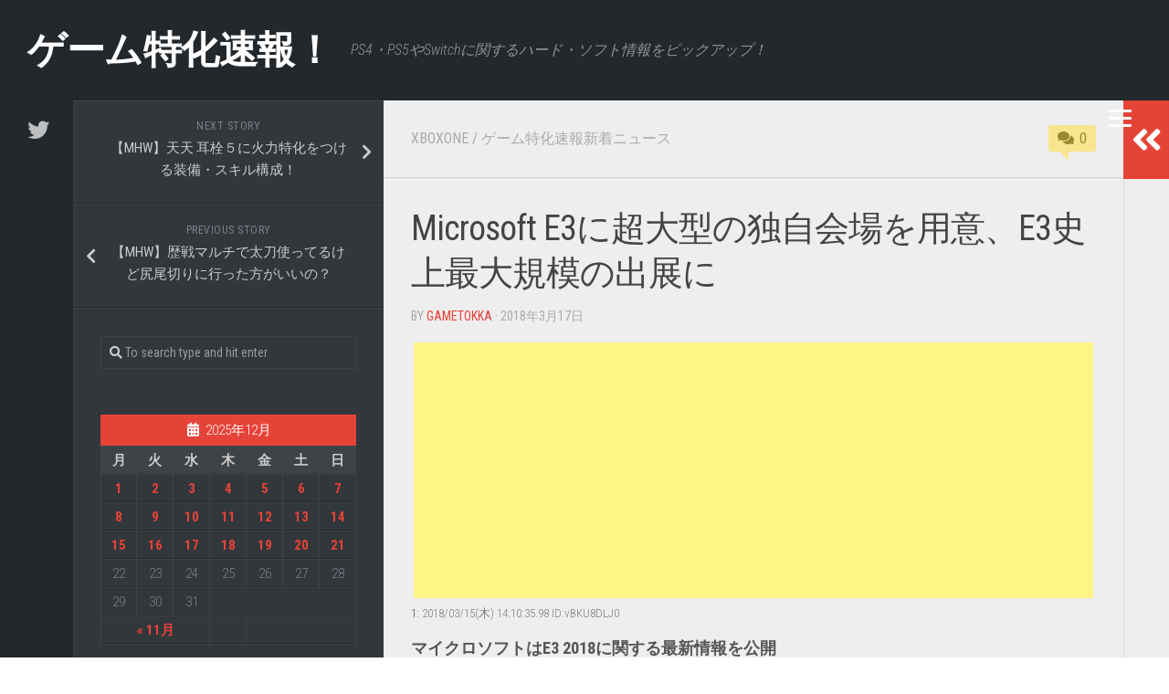

--- FILE ---
content_type: text/html; charset=UTF-8
request_url: https://gametokka.com/e3microsoft/
body_size: 36768
content:
<!DOCTYPE html> 
<html class="no-js" dir="ltr" lang="ja" prefix="og: https://ogp.me/ns#">

<head>
	<meta charset="UTF-8">
	<meta name="viewport" content="width=device-width, initial-scale=1.0">
	<link rel="profile" href="http://gmpg.org/xfn/11">
	<link rel="pingback" href="https://gametokka.com/xmlrpc.php">
	
	<title>Microsoft E3に超大型の独自会場を用意、E3史上最大規模の出展に - ゲーム特化速報！</title>

		<!-- All in One SEO 4.7.6 - aioseo.com -->
	<meta name="description" content="38: 2018/03/15(木) 14:41:39.69 ID:KNTsGvtWM まるで日本でPS4が売れてるみたいなこと言うなあ 39: 2018/03/15(木) 14:43:30.44 ID:/gCiFcaj0 フォートナイトと言いこれと言い最近ブーメラン精度上がりすぎ そこまでうまくならなくていいのに 40: 2018/03/15(木) 14:43:39.20 ID:99Ayf5OK0 ソニーは3年連続で最低カンファになりそうだな また延期まみれで発表できる弾もないから去年より酷くなりそう 45: 2018/03/15(木) 14:46:28.71 ID:2FkpTyqs0 &gt;&gt;40 Days goneもスパイダーマンも一体何回連続でE3カンファに出るだろうなw" />
	<meta name="robots" content="max-image-preview:large" />
	<meta name="author" content="gametokka"/>
	<link rel="canonical" href="https://gametokka.com/e3microsoft/" />
	<meta name="generator" content="All in One SEO (AIOSEO) 4.7.6" />
		<meta property="og:locale" content="ja_JP" />
		<meta property="og:site_name" content="ゲーム特化速報！ - PS4・PS5やSwitchに関するハード・ソフト情報をピックアップ！" />
		<meta property="og:type" content="article" />
		<meta property="og:title" content="Microsoft E3に超大型の独自会場を用意、E3史上最大規模の出展に - ゲーム特化速報！" />
		<meta property="og:description" content="38: 2018/03/15(木) 14:41:39.69 ID:KNTsGvtWM まるで日本でPS4が売れてるみたいなこと言うなあ 39: 2018/03/15(木) 14:43:30.44 ID:/gCiFcaj0 フォートナイトと言いこれと言い最近ブーメラン精度上がりすぎ そこまでうまくならなくていいのに 40: 2018/03/15(木) 14:43:39.20 ID:99Ayf5OK0 ソニーは3年連続で最低カンファになりそうだな また延期まみれで発表できる弾もないから去年より酷くなりそう 45: 2018/03/15(木) 14:46:28.71 ID:2FkpTyqs0 &gt;&gt;40 Days goneもスパイダーマンも一体何回連続でE3カンファに出るだろうなw" />
		<meta property="og:url" content="https://gametokka.com/e3microsoft/" />
		<meta property="article:published_time" content="2018-03-17T00:31:37+00:00" />
		<meta property="article:modified_time" content="2018-03-17T00:31:37+00:00" />
		<meta name="twitter:card" content="summary_large_image" />
		<meta name="twitter:title" content="Microsoft E3に超大型の独自会場を用意、E3史上最大規模の出展に - ゲーム特化速報！" />
		<meta name="twitter:description" content="38: 2018/03/15(木) 14:41:39.69 ID:KNTsGvtWM まるで日本でPS4が売れてるみたいなこと言うなあ 39: 2018/03/15(木) 14:43:30.44 ID:/gCiFcaj0 フォートナイトと言いこれと言い最近ブーメラン精度上がりすぎ そこまでうまくならなくていいのに 40: 2018/03/15(木) 14:43:39.20 ID:99Ayf5OK0 ソニーは3年連続で最低カンファになりそうだな また延期まみれで発表できる弾もないから去年より酷くなりそう 45: 2018/03/15(木) 14:46:28.71 ID:2FkpTyqs0 &gt;&gt;40 Days goneもスパイダーマンも一体何回連続でE3カンファに出るだろうなw" />
		<script type="application/ld+json" class="aioseo-schema">
			{"@context":"https:\/\/schema.org","@graph":[{"@type":"BlogPosting","@id":"https:\/\/gametokka.com\/e3microsoft\/#blogposting","name":"Microsoft E3\u306b\u8d85\u5927\u578b\u306e\u72ec\u81ea\u4f1a\u5834\u3092\u7528\u610f\u3001E3\u53f2\u4e0a\u6700\u5927\u898f\u6a21\u306e\u51fa\u5c55\u306b - \u30b2\u30fc\u30e0\u7279\u5316\u901f\u5831\uff01","headline":"Microsoft E3\u306b\u8d85\u5927\u578b\u306e\u72ec\u81ea\u4f1a\u5834\u3092\u7528\u610f\u3001E3\u53f2\u4e0a\u6700\u5927\u898f\u6a21\u306e\u51fa\u5c55\u306b","author":{"@id":"https:\/\/gametokka.com\/author\/masaki\/#author"},"publisher":{"@id":"https:\/\/gametokka.com\/#organization"},"image":{"@type":"ImageObject","url":"https:\/\/gametokka.com\/wp-content\/uploads\/2018\/03\/microsoft-xbox-booth-e3-2017-9228-003.jpg","width":1600,"height":900},"datePublished":"2018-03-17T09:31:37+09:00","dateModified":"2018-03-17T09:31:37+09:00","inLanguage":"ja","mainEntityOfPage":{"@id":"https:\/\/gametokka.com\/e3microsoft\/#webpage"},"isPartOf":{"@id":"https:\/\/gametokka.com\/e3microsoft\/#webpage"},"articleSection":"XBOXONE, \u30b2\u30fc\u30e0\u7279\u5316\u901f\u5831\u65b0\u7740\u30cb\u30e5\u30fc\u30b9"},{"@type":"BreadcrumbList","@id":"https:\/\/gametokka.com\/e3microsoft\/#breadcrumblist","itemListElement":[{"@type":"ListItem","@id":"https:\/\/gametokka.com\/#listItem","position":1,"name":"\u5bb6","item":"https:\/\/gametokka.com\/","nextItem":{"@type":"ListItem","@id":"https:\/\/gametokka.com\/e3microsoft\/#listItem","name":"Microsoft E3\u306b\u8d85\u5927\u578b\u306e\u72ec\u81ea\u4f1a\u5834\u3092\u7528\u610f\u3001E3\u53f2\u4e0a\u6700\u5927\u898f\u6a21\u306e\u51fa\u5c55\u306b"}},{"@type":"ListItem","@id":"https:\/\/gametokka.com\/e3microsoft\/#listItem","position":2,"name":"Microsoft E3\u306b\u8d85\u5927\u578b\u306e\u72ec\u81ea\u4f1a\u5834\u3092\u7528\u610f\u3001E3\u53f2\u4e0a\u6700\u5927\u898f\u6a21\u306e\u51fa\u5c55\u306b","previousItem":{"@type":"ListItem","@id":"https:\/\/gametokka.com\/#listItem","name":"\u5bb6"}}]},{"@type":"Organization","@id":"https:\/\/gametokka.com\/#organization","name":"\u30b2\u30fc\u30e0\u7279\u5316\u901f\u5831\uff01","description":"PS4\u30fbPS5\u3084Switch\u306b\u95a2\u3059\u308b\u30cf\u30fc\u30c9\u30fb\u30bd\u30d5\u30c8\u60c5\u5831\u3092\u30d4\u30c3\u30af\u30a2\u30c3\u30d7\uff01","url":"https:\/\/gametokka.com\/"},{"@type":"Person","@id":"https:\/\/gametokka.com\/author\/masaki\/#author","url":"https:\/\/gametokka.com\/author\/masaki\/","name":"gametokka"},{"@type":"WebPage","@id":"https:\/\/gametokka.com\/e3microsoft\/#webpage","url":"https:\/\/gametokka.com\/e3microsoft\/","name":"Microsoft E3\u306b\u8d85\u5927\u578b\u306e\u72ec\u81ea\u4f1a\u5834\u3092\u7528\u610f\u3001E3\u53f2\u4e0a\u6700\u5927\u898f\u6a21\u306e\u51fa\u5c55\u306b - \u30b2\u30fc\u30e0\u7279\u5316\u901f\u5831\uff01","description":"38: 2018\/03\/15(\u6728) 14:41:39.69 ID:KNTsGvtWM \u307e\u308b\u3067\u65e5\u672c\u3067PS4\u304c\u58f2\u308c\u3066\u308b\u307f\u305f\u3044\u306a\u3053\u3068\u8a00\u3046\u306a\u3042 39: 2018\/03\/15(\u6728) 14:43:30.44 ID:\/gCiFcaj0 \u30d5\u30a9\u30fc\u30c8\u30ca\u30a4\u30c8\u3068\u8a00\u3044\u3053\u308c\u3068\u8a00\u3044\u6700\u8fd1\u30d6\u30fc\u30e1\u30e9\u30f3\u7cbe\u5ea6\u4e0a\u304c\u308a\u3059\u304e \u305d\u3053\u307e\u3067\u3046\u307e\u304f\u306a\u3089\u306a\u304f\u3066\u3044\u3044\u306e\u306b 40: 2018\/03\/15(\u6728) 14:43:39.20 ID:99Ayf5OK0 \u30bd\u30cb\u30fc\u306f3\u5e74\u9023\u7d9a\u3067\u6700\u4f4e\u30ab\u30f3\u30d5\u30a1\u306b\u306a\u308a\u305d\u3046\u3060\u306a \u307e\u305f\u5ef6\u671f\u307e\u307f\u308c\u3067\u767a\u8868\u3067\u304d\u308b\u5f3e\u3082\u306a\u3044\u304b\u3089\u53bb\u5e74\u3088\u308a\u9177\u304f\u306a\u308a\u305d\u3046 45: 2018\/03\/15(\u6728) 14:46:28.71 ID:2FkpTyqs0 >>40 Days gone\u3082\u30b9\u30d1\u30a4\u30c0\u30fc\u30de\u30f3\u3082\u4e00\u4f53\u4f55\u56de\u9023\u7d9a\u3067E3\u30ab\u30f3\u30d5\u30a1\u306b\u51fa\u308b\u3060\u308d\u3046\u306aw","inLanguage":"ja","isPartOf":{"@id":"https:\/\/gametokka.com\/#website"},"breadcrumb":{"@id":"https:\/\/gametokka.com\/e3microsoft\/#breadcrumblist"},"author":{"@id":"https:\/\/gametokka.com\/author\/masaki\/#author"},"creator":{"@id":"https:\/\/gametokka.com\/author\/masaki\/#author"},"image":{"@type":"ImageObject","url":"https:\/\/gametokka.com\/wp-content\/uploads\/2018\/03\/microsoft-xbox-booth-e3-2017-9228-003.jpg","@id":"https:\/\/gametokka.com\/e3microsoft\/#mainImage","width":1600,"height":900},"primaryImageOfPage":{"@id":"https:\/\/gametokka.com\/e3microsoft\/#mainImage"},"datePublished":"2018-03-17T09:31:37+09:00","dateModified":"2018-03-17T09:31:37+09:00"},{"@type":"WebSite","@id":"https:\/\/gametokka.com\/#website","url":"https:\/\/gametokka.com\/","name":"\u30b2\u30fc\u30e0\u7279\u5316\u901f\u5831\uff01","description":"PS4\u30fbPS5\u3084Switch\u306b\u95a2\u3059\u308b\u30cf\u30fc\u30c9\u30fb\u30bd\u30d5\u30c8\u60c5\u5831\u3092\u30d4\u30c3\u30af\u30a2\u30c3\u30d7\uff01","inLanguage":"ja","publisher":{"@id":"https:\/\/gametokka.com\/#organization"}}]}
		</script>
		<!-- All in One SEO -->

<script>document.documentElement.className = document.documentElement.className.replace("no-js","js");</script>
<link rel='dns-prefetch' href='//fonts.googleapis.com' />
<link rel='dns-prefetch' href='//s.w.org' />
<link rel="alternate" type="application/rss+xml" title="ゲーム特化速報！ &raquo; フィード" href="https://gametokka.com/feed/" />
<link rel="alternate" type="application/rss+xml" title="ゲーム特化速報！ &raquo; コメントフィード" href="https://gametokka.com/comments/feed/" />
<link rel="alternate" type="application/rss+xml" title="ゲーム特化速報！ &raquo; Microsoft E3に超大型の独自会場を用意、E3史上最大規模の出展に のコメントのフィード" href="https://gametokka.com/e3microsoft/feed/" />
		<script type="text/javascript">
			window._wpemojiSettings = {"baseUrl":"https:\/\/s.w.org\/images\/core\/emoji\/12.0.0-1\/72x72\/","ext":".png","svgUrl":"https:\/\/s.w.org\/images\/core\/emoji\/12.0.0-1\/svg\/","svgExt":".svg","source":{"concatemoji":"https:\/\/gametokka.com\/wp-includes\/js\/wp-emoji-release.min.js?ver=5.3.20"}};
			!function(e,a,t){var n,r,o,i=a.createElement("canvas"),p=i.getContext&&i.getContext("2d");function s(e,t){var a=String.fromCharCode;p.clearRect(0,0,i.width,i.height),p.fillText(a.apply(this,e),0,0);e=i.toDataURL();return p.clearRect(0,0,i.width,i.height),p.fillText(a.apply(this,t),0,0),e===i.toDataURL()}function c(e){var t=a.createElement("script");t.src=e,t.defer=t.type="text/javascript",a.getElementsByTagName("head")[0].appendChild(t)}for(o=Array("flag","emoji"),t.supports={everything:!0,everythingExceptFlag:!0},r=0;r<o.length;r++)t.supports[o[r]]=function(e){if(!p||!p.fillText)return!1;switch(p.textBaseline="top",p.font="600 32px Arial",e){case"flag":return s([127987,65039,8205,9895,65039],[127987,65039,8203,9895,65039])?!1:!s([55356,56826,55356,56819],[55356,56826,8203,55356,56819])&&!s([55356,57332,56128,56423,56128,56418,56128,56421,56128,56430,56128,56423,56128,56447],[55356,57332,8203,56128,56423,8203,56128,56418,8203,56128,56421,8203,56128,56430,8203,56128,56423,8203,56128,56447]);case"emoji":return!s([55357,56424,55356,57342,8205,55358,56605,8205,55357,56424,55356,57340],[55357,56424,55356,57342,8203,55358,56605,8203,55357,56424,55356,57340])}return!1}(o[r]),t.supports.everything=t.supports.everything&&t.supports[o[r]],"flag"!==o[r]&&(t.supports.everythingExceptFlag=t.supports.everythingExceptFlag&&t.supports[o[r]]);t.supports.everythingExceptFlag=t.supports.everythingExceptFlag&&!t.supports.flag,t.DOMReady=!1,t.readyCallback=function(){t.DOMReady=!0},t.supports.everything||(n=function(){t.readyCallback()},a.addEventListener?(a.addEventListener("DOMContentLoaded",n,!1),e.addEventListener("load",n,!1)):(e.attachEvent("onload",n),a.attachEvent("onreadystatechange",function(){"complete"===a.readyState&&t.readyCallback()})),(n=t.source||{}).concatemoji?c(n.concatemoji):n.wpemoji&&n.twemoji&&(c(n.twemoji),c(n.wpemoji)))}(window,document,window._wpemojiSettings);
		</script>
		<style type="text/css">
img.wp-smiley,
img.emoji {
	display: inline !important;
	border: none !important;
	box-shadow: none !important;
	height: 1em !important;
	width: 1em !important;
	margin: 0 .07em !important;
	vertical-align: -0.1em !important;
	background: none !important;
	padding: 0 !important;
}
</style>
	<link rel='stylesheet' id='wp-block-library-css'  href='https://gametokka.com/wp-includes/css/dist/block-library/style.min.css?ver=5.3.20' type='text/css' media='all' />
<link rel='stylesheet' id='quads-style-css-css'  href='https://gametokka.com/wp-content/plugins/quick-adsense-reloaded/includes/gutenberg/dist/blocks.style.build.css?ver=2.0.18.1' type='text/css' media='all' />
<link rel='stylesheet' id='cld-font-awesome-css'  href='https://gametokka.com/wp-content/plugins/comments-like-dislike/css/fontawesome/css/all.min.css?ver=1.1.6' type='text/css' media='all' />
<link rel='stylesheet' id='cld-frontend-css'  href='https://gametokka.com/wp-content/plugins/comments-like-dislike/css/cld-frontend.css?ver=1.1.6' type='text/css' media='all' />
<link rel='stylesheet' id='contact-form-7-css'  href='https://gametokka.com/wp-content/plugins/contact-form-7/includes/css/styles.css?ver=5.1.6' type='text/css' media='all' />
<link rel='stylesheet' id='typecore-style-css'  href='https://gametokka.com/wp-content/themes/typecore/style.css?ver=5.3.20' type='text/css' media='all' />
<style id='typecore-style-inline-css' type='text/css'>
body { font-family: "Roboto Condensed", Arial, sans-serif; }

</style>
<link rel='stylesheet' id='typecore-responsive-css'  href='https://gametokka.com/wp-content/themes/typecore/responsive.css?ver=5.3.20' type='text/css' media='all' />
<link rel='stylesheet' id='typecore-font-awesome-css'  href='https://gametokka.com/wp-content/themes/typecore/fonts/all.min.css?ver=5.3.20' type='text/css' media='all' />
<link rel='stylesheet' id='roboto-condensed-css'  href='//fonts.googleapis.com/css?family=Roboto+Condensed%3A400%2C300italic%2C300%2C400italic%2C700&#038;subset=latin%2Clatin-ext&#038;ver=5.3.20' type='text/css' media='all' />
<style id='quads-styles-inline-css' type='text/css'>
.quads-ad-label { font-size: 12px; text-align: center; color: #333;}
</style>
<script type='text/javascript' src='https://gametokka.com/wp-includes/js/jquery/jquery.js?ver=1.12.4-wp'></script>
<script type='text/javascript' src='https://gametokka.com/wp-includes/js/jquery/jquery-migrate.min.js?ver=1.4.1'></script>
<script type='text/javascript'>
/* <![CDATA[ */
var cld_js_object = {"admin_ajax_url":"https:\/\/gametokka.com\/wp-admin\/admin-ajax.php","admin_ajax_nonce":"17033bcbcb"};
/* ]]> */
</script>
<script type='text/javascript' src='https://gametokka.com/wp-content/plugins/comments-like-dislike/js/cld-frontend.js?ver=1.1.6'></script>
<script type='text/javascript' src='https://gametokka.com/wp-content/plugins/wp-quads-pro/assets/js/ads.js?ver=2.0.18.1'></script>
<script type='text/javascript' src='https://gametokka.com/wp-content/themes/typecore/js/jquery.flexslider.min.js?ver=5.3.20'></script>
<link rel='https://api.w.org/' href='https://gametokka.com/wp-json/' />
<link rel="EditURI" type="application/rsd+xml" title="RSD" href="https://gametokka.com/xmlrpc.php?rsd" />
<link rel="wlwmanifest" type="application/wlwmanifest+xml" href="https://gametokka.com/wp-includes/wlwmanifest.xml" /> 
<link rel='prev' title='【MHW】歴戦マルチで太刀使ってるけど尻尾切りに行った方がいいの？' href='https://gametokka.com/mhwrekisentati/' />
<link rel='next' title='【MHW】天天 耳栓５に火力特化をつける装備・スキル構成！' href='https://gametokka.com/tentenmimisenkaryoku/' />
<meta name="generator" content="WordPress 5.3.20" />
<link rel='shortlink' href='https://gametokka.com/?p=1612' />
<link rel="alternate" type="application/json+oembed" href="https://gametokka.com/wp-json/oembed/1.0/embed?url=https%3A%2F%2Fgametokka.com%2Fe3microsoft%2F" />
<link rel="alternate" type="text/xml+oembed" href="https://gametokka.com/wp-json/oembed/1.0/embed?url=https%3A%2F%2Fgametokka.com%2Fe3microsoft%2F&#038;format=xml" />
<style></style><script type="text/javascript">
<!--
/******************************************************************************
***   COPY PROTECTED BY http://chetangole.com/blog/wp-copyprotect/   version 3.1.0 ****
******************************************************************************/
function clickIE4(){
if (event.button==2){
return false;
}
}
function clickNS4(e){
if (document.layers||document.getElementById&&!document.all){
if (e.which==2||e.which==3){
return false;
}
}
}

if (document.layers){
document.captureEvents(Event.MOUSEDOWN);
document.onmousedown=clickNS4;
}
else if (document.all&&!document.getElementById){
document.onmousedown=clickIE4;
}

document.oncontextmenu=new Function("return false")
// --> 
</script>

<script type="text/javascript">
/******************************************************************************
***   COPY PROTECTED BY http://chetangole.com/blog/wp-copyprotect/   version 3.1.0 ****
******************************************************************************/
function disableSelection(target){
if (typeof target.onselectstart!="undefined") //For IE 
	target.onselectstart=function(){return false}
else if (typeof target.style.MozUserSelect!="undefined") //For Firefox
	target.style.MozUserSelect="none"
else //All other route (For Opera)
	target.onmousedown=function(){return false}
target.style.cursor = "default"
}
</script>
<script type="text/javascript" src="https://gametokka.com/wp-content/plugins/quick-adsense-reloaded/assets/js/ads.js"></script><script type='text/javascript'>document.cookie = 'quads_browser_width='+screen.width;</script><style type="text/css">.recentcomments a{display:inline !important;padding:0 !important;margin:0 !important;}</style><link rel="icon" href="https://gametokka.com/wp-content/uploads/2021/03/cropped-mDa-6umr_400x400-32x32.jpg" sizes="32x32" />
<link rel="icon" href="https://gametokka.com/wp-content/uploads/2021/03/cropped-mDa-6umr_400x400-192x192.jpg" sizes="192x192" />
<link rel="apple-touch-icon-precomposed" href="https://gametokka.com/wp-content/uploads/2021/03/cropped-mDa-6umr_400x400-180x180.jpg" />
<meta name="msapplication-TileImage" content="https://gametokka.com/wp-content/uploads/2021/03/cropped-mDa-6umr_400x400-270x270.jpg" />
<style>button#responsive-menu-button,
#responsive-menu-container {
    display: none;
    -webkit-text-size-adjust: 100%;
}

@media screen and (max-width: 8000px) {

    #responsive-menu-container {
        display: block;
        position: fixed;
        top: 0;
        bottom: 0;
        z-index: 99998;
        padding-bottom: 5px;
        margin-bottom: -5px;
        outline: 1px solid transparent;
        overflow-y: auto;
        overflow-x: hidden;
    }

    #responsive-menu-container .responsive-menu-search-box {
        width: 100%;
        padding: 0 2%;
        border-radius: 2px;
        height: 50px;
        -webkit-appearance: none;
    }

    #responsive-menu-container.push-left,
    #responsive-menu-container.slide-left {
        transform: translateX(-100%);
        -ms-transform: translateX(-100%);
        -webkit-transform: translateX(-100%);
        -moz-transform: translateX(-100%);
    }

    .responsive-menu-open #responsive-menu-container.push-left,
    .responsive-menu-open #responsive-menu-container.slide-left {
        transform: translateX(0);
        -ms-transform: translateX(0);
        -webkit-transform: translateX(0);
        -moz-transform: translateX(0);
    }

    #responsive-menu-container.push-top,
    #responsive-menu-container.slide-top {
        transform: translateY(-100%);
        -ms-transform: translateY(-100%);
        -webkit-transform: translateY(-100%);
        -moz-transform: translateY(-100%);
    }

    .responsive-menu-open #responsive-menu-container.push-top,
    .responsive-menu-open #responsive-menu-container.slide-top {
        transform: translateY(0);
        -ms-transform: translateY(0);
        -webkit-transform: translateY(0);
        -moz-transform: translateY(0);
    }

    #responsive-menu-container.push-right,
    #responsive-menu-container.slide-right {
        transform: translateX(100%);
        -ms-transform: translateX(100%);
        -webkit-transform: translateX(100%);
        -moz-transform: translateX(100%);
    }

    .responsive-menu-open #responsive-menu-container.push-right,
    .responsive-menu-open #responsive-menu-container.slide-right {
        transform: translateX(0);
        -ms-transform: translateX(0);
        -webkit-transform: translateX(0);
        -moz-transform: translateX(0);
    }

    #responsive-menu-container.push-bottom,
    #responsive-menu-container.slide-bottom {
        transform: translateY(100%);
        -ms-transform: translateY(100%);
        -webkit-transform: translateY(100%);
        -moz-transform: translateY(100%);
    }

    .responsive-menu-open #responsive-menu-container.push-bottom,
    .responsive-menu-open #responsive-menu-container.slide-bottom {
        transform: translateY(0);
        -ms-transform: translateY(0);
        -webkit-transform: translateY(0);
        -moz-transform: translateY(0);
    }

    #responsive-menu-container,
    #responsive-menu-container:before,
    #responsive-menu-container:after,
    #responsive-menu-container *,
    #responsive-menu-container *:before,
    #responsive-menu-container *:after {
         box-sizing: border-box;
         margin: 0;
         padding: 0;
    }

    #responsive-menu-container #responsive-menu-search-box,
    #responsive-menu-container #responsive-menu-additional-content,
    #responsive-menu-container #responsive-menu-title {
        padding: 25px 5%;
    }

    #responsive-menu-container #responsive-menu,
    #responsive-menu-container #responsive-menu ul {
        width: 100%;
    }
    #responsive-menu-container #responsive-menu ul.responsive-menu-submenu {
        display: none;
    }

    #responsive-menu-container #responsive-menu ul.responsive-menu-submenu.responsive-menu-submenu-open {
         display: block;
    }

    #responsive-menu-container #responsive-menu ul.responsive-menu-submenu-depth-1 a.responsive-menu-item-link {
        padding-left: 10%;
    }

    #responsive-menu-container #responsive-menu ul.responsive-menu-submenu-depth-2 a.responsive-menu-item-link {
        padding-left: 15%;
    }

    #responsive-menu-container #responsive-menu ul.responsive-menu-submenu-depth-3 a.responsive-menu-item-link {
        padding-left: 20%;
    }

    #responsive-menu-container #responsive-menu ul.responsive-menu-submenu-depth-4 a.responsive-menu-item-link {
        padding-left: 25%;
    }

    #responsive-menu-container #responsive-menu ul.responsive-menu-submenu-depth-5 a.responsive-menu-item-link {
        padding-left: 30%;
    }

    #responsive-menu-container li.responsive-menu-item {
        width: 100%;
        list-style: none;
    }

    #responsive-menu-container li.responsive-menu-item a {
        width: 100%;
        display: block;
        text-decoration: none;
        
        position: relative;
    }


     #responsive-menu-container #responsive-menu li.responsive-menu-item a {
                    padding: 0   5%;
            }

    #responsive-menu-container .responsive-menu-submenu li.responsive-menu-item a {
                    padding: 0   5%;
            }

    #responsive-menu-container li.responsive-menu-item a .fa {
        margin-right: 15px;
    }

    #responsive-menu-container li.responsive-menu-item a .responsive-menu-subarrow {
        position: absolute;
        top: 0;
        bottom: 0;
        text-align: center;
        overflow: hidden;
    }

    #responsive-menu-container li.responsive-menu-item a .responsive-menu-subarrow  .fa {
        margin-right: 0;
    }

    button#responsive-menu-button .responsive-menu-button-icon-inactive {
        display: none;
    }

    button#responsive-menu-button {
        z-index: 99999;
        display: none;
        overflow: hidden;
        outline: none;
    }

    button#responsive-menu-button img {
        max-width: 100%;
    }

    .responsive-menu-label {
        display: inline-block;
        font-weight: 600;
        margin: 0 5px;
        vertical-align: middle;
    }

    .responsive-menu-label .responsive-menu-button-text-open {
        display: none;
    }

    .responsive-menu-accessible {
        display: inline-block;
    }

    .responsive-menu-accessible .responsive-menu-box {
        display: inline-block;
        vertical-align: middle;
    }

    .responsive-menu-label.responsive-menu-label-top,
    .responsive-menu-label.responsive-menu-label-bottom
    {
        display: block;
        margin: 0 auto;
    }

    button#responsive-menu-button {
        padding: 0 0;
        display: inline-block;
        cursor: pointer;
        transition-property: opacity, filter;
        transition-duration: 0.15s;
        transition-timing-function: linear;
        font: inherit;
        color: inherit;
        text-transform: none;
        background-color: transparent;
        border: 0;
        margin: 0;
        overflow: visible;
    }

    .responsive-menu-box {
        width: 25px;
        height: 19px;
        display: inline-block;
        position: relative;
    }

    .responsive-menu-inner {
        display: block;
        top: 50%;
        margin-top: -1.5px;
    }

    .responsive-menu-inner,
    .responsive-menu-inner::before,
    .responsive-menu-inner::after {
         width: 25px;
         height: 3px;
         background-color: #ffffff;
         border-radius: 4px;
         position: absolute;
         transition-property: transform;
         transition-duration: 0.15s;
         transition-timing-function: ease;
    }

    .responsive-menu-open .responsive-menu-inner,
    .responsive-menu-open .responsive-menu-inner::before,
    .responsive-menu-open .responsive-menu-inner::after {
        background-color: #ffffff;
    }

    button#responsive-menu-button:hover .responsive-menu-inner,
    button#responsive-menu-button:hover .responsive-menu-inner::before,
    button#responsive-menu-button:hover .responsive-menu-inner::after,
    button#responsive-menu-button:hover .responsive-menu-open .responsive-menu-inner,
    button#responsive-menu-button:hover .responsive-menu-open .responsive-menu-inner::before,
    button#responsive-menu-button:hover .responsive-menu-open .responsive-menu-inner::after,
    button#responsive-menu-button:focus .responsive-menu-inner,
    button#responsive-menu-button:focus .responsive-menu-inner::before,
    button#responsive-menu-button:focus .responsive-menu-inner::after,
    button#responsive-menu-button:focus .responsive-menu-open .responsive-menu-inner,
    button#responsive-menu-button:focus .responsive-menu-open .responsive-menu-inner::before,
    button#responsive-menu-button:focus .responsive-menu-open .responsive-menu-inner::after {
        background-color: #ffffff;
    }

    .responsive-menu-inner::before,
    .responsive-menu-inner::after {
         content: "";
         display: block;
    }

    .responsive-menu-inner::before {
         top: -8px;
    }

    .responsive-menu-inner::after {
         bottom: -8px;
    }

            .responsive-menu-boring .responsive-menu-inner,
.responsive-menu-boring .responsive-menu-inner::before,
.responsive-menu-boring .responsive-menu-inner::after {
    transition-property: none;
}

.responsive-menu-boring.is-active .responsive-menu-inner {
    transform: rotate(45deg);
}

.responsive-menu-boring.is-active .responsive-menu-inner::before {
    top: 0;
    opacity: 0;
}

.responsive-menu-boring.is-active .responsive-menu-inner::after {
    bottom: 0;
    transform: rotate(-90deg);
}    
    button#responsive-menu-button {
        width: 55px;
        height: 210px;
        position: fixed;
        top: 24px;
        right: 2%;
            }

    
    
    button#responsive-menu-button .responsive-menu-box {
        color: #ffffff;
    }

    .responsive-menu-open button#responsive-menu-button .responsive-menu-box {
        color: #ffffff;
    }

    .responsive-menu-label {
        color: #ffffff;
        font-size: 14px;
        line-height: 13px;
            }

    button#responsive-menu-button {
        display: inline-block;
        transition: transform   0.5s, background-color   0.5s;
    }

    
    
    #responsive-menu-container {
        width: 70%;
        left: 0;
        transition: transform   0.5s;
        text-align: left;
                                            background: #212121;
            }

    #responsive-menu-container #responsive-menu-wrapper {
        background: #212121;
    }

    #responsive-menu-container #responsive-menu-additional-content {
        color: #ffffff;
    }

    #responsive-menu-container .responsive-menu-search-box {
        background: #ffffff;
        border: 2px solid   #dadada;
        color: #333333;
    }

    #responsive-menu-container .responsive-menu-search-box:-ms-input-placeholder {
        color: #c7c7cd;
    }

    #responsive-menu-container .responsive-menu-search-box::-webkit-input-placeholder {
        color: #c7c7cd;
    }

    #responsive-menu-container .responsive-menu-search-box:-moz-placeholder {
        color: #c7c7cd;
        opacity: 1;
    }

    #responsive-menu-container .responsive-menu-search-box::-moz-placeholder {
        color: #c7c7cd;
        opacity: 1;
    }

    #responsive-menu-container .responsive-menu-item-link,
    #responsive-menu-container #responsive-menu-title,
    #responsive-menu-container .responsive-menu-subarrow {
        transition: background-color   0.5s, border-color   0.5s, color   0.5s;
    }

    #responsive-menu-container #responsive-menu-title {
        background-color: #212121;
        color: #ffffff;
        font-size: 13px;
        text-align: left;
    }

    #responsive-menu-container #responsive-menu-title a {
        color: #ffffff;
        font-size: 13px;
        text-decoration: none;
    }

    #responsive-menu-container #responsive-menu-title a:hover {
        color: #ffffff;
    }

    #responsive-menu-container #responsive-menu-title:hover {
        background-color: #212121;
        color: #ffffff;
    }

    #responsive-menu-container #responsive-menu-title:hover a {
        color: #ffffff;
    }

    #responsive-menu-container #responsive-menu-title #responsive-menu-title-image {
        display: inline-block;
        vertical-align: middle;
        max-width: 100%;
        margin-bottom: 15px;
    }

    #responsive-menu-container #responsive-menu-title #responsive-menu-title-image img {
                        max-width: 100%;
    }

    #responsive-menu-container #responsive-menu > li.responsive-menu-item:first-child > a {
        border-top: 1px solid   #212121;
    }

    #responsive-menu-container #responsive-menu li.responsive-menu-item .responsive-menu-item-link {
        font-size: 13px;
    }

    #responsive-menu-container #responsive-menu li.responsive-menu-item a {
        line-height: 40px;
        border-bottom: 1px solid   #212121;
        color: #ffffff;
        background-color: #212121;
                    height: 40px;
            }

    #responsive-menu-container #responsive-menu li.responsive-menu-item a:hover {
        color: #ffffff;
        background-color: #3f3f3f;
        border-color: #212121;
    }

    #responsive-menu-container #responsive-menu li.responsive-menu-item a:hover .responsive-menu-subarrow {
        color: #ffffff;
        border-color: #3f3f3f;
        background-color: #3f3f3f;
    }

    #responsive-menu-container #responsive-menu li.responsive-menu-item a:hover .responsive-menu-subarrow.responsive-menu-subarrow-active {
        color: #ffffff;
        border-color: #3f3f3f;
        background-color: #3f3f3f;
    }

    #responsive-menu-container #responsive-menu li.responsive-menu-item a .responsive-menu-subarrow {
        right: 0;
        height: 39px;
        line-height: 39px;
        width: 40px;
        color: #ffffff;
                        border-left: 1px solid #212121;
        
        background-color: #212121;
    }

    #responsive-menu-container #responsive-menu li.responsive-menu-item a .responsive-menu-subarrow.responsive-menu-subarrow-active {
        color: #ffffff;
        border-color: #212121;
        background-color: #212121;
    }

    #responsive-menu-container #responsive-menu li.responsive-menu-item a .responsive-menu-subarrow.responsive-menu-subarrow-active:hover {
        color: #ffffff;
        border-color: #3f3f3f;
        background-color: #3f3f3f;
    }

    #responsive-menu-container #responsive-menu li.responsive-menu-item a .responsive-menu-subarrow:hover {
        color: #ffffff;
        border-color: #3f3f3f;
        background-color: #3f3f3f;
    }

    #responsive-menu-container #responsive-menu li.responsive-menu-current-item > .responsive-menu-item-link {
        background-color: #212121;
        color: #ffffff;
        border-color: #212121;
    }

    #responsive-menu-container #responsive-menu li.responsive-menu-current-item > .responsive-menu-item-link:hover {
        background-color: #3f3f3f;
        color: #ffffff;
        border-color: #3f3f3f;
    }

            #responsive-menu-container #responsive-menu ul.responsive-menu-submenu li.responsive-menu-item .responsive-menu-item-link {
                        font-size: 13px;
            text-align: left;
        }

        #responsive-menu-container #responsive-menu ul.responsive-menu-submenu li.responsive-menu-item a {
                            height: 40px;
                        line-height: 40px;
            border-bottom: 1px solid   #212121;
            color: #ffffff;
            background-color: #212121;
        }

        #responsive-menu-container #responsive-menu ul.responsive-menu-submenu li.responsive-menu-item a:hover {
            color: #ffffff;
            background-color: #3f3f3f;
            border-color: #212121;
        }

        #responsive-menu-container #responsive-menu ul.responsive-menu-submenu li.responsive-menu-item a:hover .responsive-menu-subarrow {
            color: #ffffff;
            border-color: #3f3f3f;
            background-color: #3f3f3f;
        }

        #responsive-menu-container #responsive-menu ul.responsive-menu-submenu li.responsive-menu-item a:hover .responsive-menu-subarrow.responsive-menu-subarrow-active {
            color: #ffffff;
            border-color: #3f3f3f;
            background-color: #3f3f3f;
        }

        #responsive-menu-container #responsive-menu ul.responsive-menu-submenu li.responsive-menu-item a .responsive-menu-subarrow {
                                        left:unset;
                right:0;
                        height: 39px;
            line-height: 39px;
            width: 40px;
            color: #ffffff;
                                        border-left: 1px solid   #212121  !important;
                border-right:unset  !important;
                        background-color: #212121;
        }

        #responsive-menu-container #responsive-menu ul.responsive-menu-submenu li.responsive-menu-item a .responsive-menu-subarrow.responsive-menu-subarrow-active {
            color: #ffffff;
            border-color: #212121;
            background-color: #212121;
        }

        #responsive-menu-container #responsive-menu ul.responsive-menu-submenu li.responsive-menu-item a .responsive-menu-subarrow.responsive-menu-subarrow-active:hover {
            color: #ffffff;
            border-color: #3f3f3f;
            background-color: #3f3f3f;
        }

        #responsive-menu-container #responsive-menu ul.responsive-menu-submenu li.responsive-menu-item a .responsive-menu-subarrow:hover {
            color: #ffffff;
            border-color: #3f3f3f;
            background-color: #3f3f3f;
        }

        #responsive-menu-container #responsive-menu ul.responsive-menu-submenu li.responsive-menu-current-item > .responsive-menu-item-link {
            background-color: #212121;
            color: #ffffff;
            border-color: #212121;
        }

        #responsive-menu-container #responsive-menu ul.responsive-menu-submenu li.responsive-menu-current-item > .responsive-menu-item-link:hover {
            background-color: #3f3f3f;
            color: #ffffff;
            border-color: #3f3f3f;
        }
    
    
    }</style><script>jQuery(document).ready(function($) {

    var ResponsiveMenu = {
        trigger: '#responsive-menu-button',
        animationSpeed: 500,
        breakpoint: 8000,
        pushButton: 'off',
        animationType: 'slide',
        animationSide: 'left',
        pageWrapper: '',
        isOpen: false,
        triggerTypes: 'click',
        activeClass: 'is-active',
        container: '#responsive-menu-container',
        openClass: 'responsive-menu-open',
        accordion: 'off',
        activeArrow: '▲',
        inactiveArrow: '▼',
        wrapper: '#responsive-menu-wrapper',
        closeOnBodyClick: 'off',
        closeOnLinkClick: 'off',
        itemTriggerSubMenu: 'off',
        linkElement: '.responsive-menu-item-link',
        subMenuTransitionTime: 200,
        openMenu: function() {
            $(this.trigger).addClass(this.activeClass);
            $('html').addClass(this.openClass);
            $('.responsive-menu-button-icon-active').hide();
            $('.responsive-menu-button-icon-inactive').show();
            this.setButtonTextOpen();
            this.setWrapperTranslate();
            this.isOpen = true;
        },
        closeMenu: function() {
            $(this.trigger).removeClass(this.activeClass);
            $('html').removeClass(this.openClass);
            $('.responsive-menu-button-icon-inactive').hide();
            $('.responsive-menu-button-icon-active').show();
            this.setButtonText();
            this.clearWrapperTranslate();
            this.isOpen = false;
        },
        setButtonText: function() {
            if($('.responsive-menu-button-text-open').length > 0 && $('.responsive-menu-button-text').length > 0) {
                $('.responsive-menu-button-text-open').hide();
                $('.responsive-menu-button-text').show();
            }
        },
        setButtonTextOpen: function() {
            if($('.responsive-menu-button-text').length > 0 && $('.responsive-menu-button-text-open').length > 0) {
                $('.responsive-menu-button-text').hide();
                $('.responsive-menu-button-text-open').show();
            }
        },
        triggerMenu: function() {
            this.isOpen ? this.closeMenu() : this.openMenu();
        },
        triggerSubArrow: function(subarrow) {
            var sub_menu = $(subarrow).parent().siblings('.responsive-menu-submenu');
            var self = this;
            if(this.accordion == 'on') {
                /* Get Top Most Parent and the siblings */
                var top_siblings = sub_menu.parents('.responsive-menu-item-has-children').last().siblings('.responsive-menu-item-has-children');
                var first_siblings = sub_menu.parents('.responsive-menu-item-has-children').first().siblings('.responsive-menu-item-has-children');
                /* Close up just the top level parents to key the rest as it was */
                top_siblings.children('.responsive-menu-submenu').slideUp(self.subMenuTransitionTime, 'linear').removeClass('responsive-menu-submenu-open');
                /* Set each parent arrow to inactive */
                top_siblings.each(function() {
                    $(this).find('.responsive-menu-subarrow').first().html(self.inactiveArrow);
                    $(this).find('.responsive-menu-subarrow').first().removeClass('responsive-menu-subarrow-active');
                });
                /* Now Repeat for the current item siblings */
                first_siblings.children('.responsive-menu-submenu').slideUp(self.subMenuTransitionTime, 'linear').removeClass('responsive-menu-submenu-open');
                first_siblings.each(function() {
                    $(this).find('.responsive-menu-subarrow').first().html(self.inactiveArrow);
                    $(this).find('.responsive-menu-subarrow').first().removeClass('responsive-menu-subarrow-active');
                });
            }
            if(sub_menu.hasClass('responsive-menu-submenu-open')) {
                sub_menu.slideUp(self.subMenuTransitionTime, 'linear').removeClass('responsive-menu-submenu-open');
                $(subarrow).html(this.inactiveArrow);
                $(subarrow).removeClass('responsive-menu-subarrow-active');
            } else {
                sub_menu.slideDown(self.subMenuTransitionTime, 'linear').addClass('responsive-menu-submenu-open');
                $(subarrow).html(this.activeArrow);
                $(subarrow).addClass('responsive-menu-subarrow-active');
            }
        },
        menuHeight: function() {
            return $(this.container).height();
        },
        menuWidth: function() {
            return $(this.container).width();
        },
        wrapperHeight: function() {
            return $(this.wrapper).height();
        },
        setWrapperTranslate: function() {
            switch(this.animationSide) {
                case 'left':
                    translate = 'translateX(' + this.menuWidth() + 'px)'; break;
                case 'right':
                    translate = 'translateX(-' + this.menuWidth() + 'px)'; break;
                case 'top':
                    translate = 'translateY(' + this.wrapperHeight() + 'px)'; break;
                case 'bottom':
                    translate = 'translateY(-' + this.menuHeight() + 'px)'; break;
            }
            if(this.animationType == 'push') {
                $(this.pageWrapper).css({'transform':translate});
                $('html, body').css('overflow-x', 'hidden');
            }
            if(this.pushButton == 'on') {
                $('#responsive-menu-button').css({'transform':translate});
            }
        },
        clearWrapperTranslate: function() {
            var self = this;
            if(this.animationType == 'push') {
                $(this.pageWrapper).css({'transform':''});
                setTimeout(function() {
                    $('html, body').css('overflow-x', '');
                }, self.animationSpeed);
            }
            if(this.pushButton == 'on') {
                $('#responsive-menu-button').css({'transform':''});
            }
        },
        init: function() {
            var self = this;
            $(this.trigger).on(this.triggerTypes, function(e){
                e.stopPropagation();
                self.triggerMenu();
            });
            $(this.trigger).mouseup(function(){
                $(self.trigger).blur();
            });
            $('.responsive-menu-subarrow').on('click', function(e) {
                e.preventDefault();
                e.stopPropagation();
                self.triggerSubArrow(this);
            });
            $(window).resize(function() {
                if($(window).width() > self.breakpoint) {
                    if(self.isOpen){
                        self.closeMenu();
                    }
                } else {
                    if($('.responsive-menu-open').length>0){
                        self.setWrapperTranslate();
                    }
                }
            });
            if(this.closeOnLinkClick == 'on') {
                $(this.linkElement).on('click', function(e) {
                    e.preventDefault();
                    /* Fix for when close menu on parent clicks is on */
                    if(self.itemTriggerSubMenu == 'on' && $(this).is('.responsive-menu-item-has-children > ' + self.linkElement)) {
                        return;
                    }
                    old_href = $(this).attr('href');
                    old_target = typeof $(this).attr('target') == 'undefined' ? '_self' : $(this).attr('target');
                    if(self.isOpen) {
                        if($(e.target).closest('.responsive-menu-subarrow').length) {
                            return;
                        }
                        self.closeMenu();
                        setTimeout(function() {
                            window.open(old_href, old_target);
                        }, self.animationSpeed);
                    }
                });
            }
            if(this.closeOnBodyClick == 'on') {
                $(document).on('click', 'body', function(e) {
                    if(self.isOpen) {
                        if($(e.target).closest('#responsive-menu-container').length || $(e.target).closest('#responsive-menu-button').length) {
                            return;
                        }
                    }
                    self.closeMenu();
                });
            }
            if(this.itemTriggerSubMenu == 'on') {
                $('.responsive-menu-item-has-children > ' + this.linkElement).on('click', function(e) {
                    e.preventDefault();
                    self.triggerSubArrow($(this).children('.responsive-menu-subarrow').first());
                });
            }

                        if (jQuery('#responsive-menu-button').css('display') != 'none') {
                $('#responsive-menu-button,#responsive-menu a.responsive-menu-item-link, #responsive-menu-wrapper input').focus( function() {
                    $(this).addClass('is-active');
                    $('html').addClass('responsive-menu-open');
                    $('#responsive-menu li').css({"opacity": "1", "margin-left": "0"});
                });

                $('#responsive-menu-button, a.responsive-menu-item-link,#responsive-menu-wrapper input').focusout( function() {
                    if ( $(this).last('#responsive-menu-button a.responsive-menu-item-link') ) {
                        $(this).removeClass('is-active');
                        $('html').removeClass('responsive-menu-open');
                    }
                });
            }

                        $('#responsive-menu a.responsive-menu-item-link').keydown(function(event) {
                console.log( event.keyCode );
                if ( [13,27,32,35,36,37,38,39,40].indexOf( event.keyCode) == -1) {
                    return;
                }
                var link = $(this);
                switch(event.keyCode) {
                    case 13:
                                                link.click();
                        break;
                    case 27:
                                                var dropdown = link.parent('li').parents('.responsive-menu-submenu');
                        if ( dropdown.length > 0 ) {
                            dropdown.hide();
                            dropdown.prev().focus();
                        }
                        break;

                    case 32:
                                                var dropdown = link.parent('li').find('.responsive-menu-submenu');
                        if ( dropdown.length > 0 ) {
                            dropdown.show();
                            dropdown.find('a, input, button, textarea').first().focus();
                        }
                        break;

                    case 35:
                                                var dropdown = link.parent('li').find('.responsive-menu-submenu');
                        if ( dropdown.length > 0 ) {
                            dropdown.hide();
                        }
                        $(this).parents('#responsive-menu').find('a.responsive-menu-item-link').filter(':visible').last().focus();
                        break;
                    case 36:
                                                var dropdown = link.parent('li').find('.responsive-menu-submenu');
                        if( dropdown.length > 0 ) {
                            dropdown.hide();
                        }
                        $(this).parents('#responsive-menu').find('a.responsive-menu-item-link').filter(':visible').first().focus();
                        break;
                    case 37:
                    case 38:
                        event.preventDefault();
                        event.stopPropagation();
                                                if ( link.parent('li').prevAll('li').filter(':visible').first().length == 0) {
                            link.parent('li').nextAll('li').filter(':visible').last().find('a').first().focus();
                        } else {
                            link.parent('li').prevAll('li').filter(':visible').first().find('a').first().focus();
                        }
                        break;
                    case 39:
                    case 40:
                        event.preventDefault();
                        event.stopPropagation();
                                                if( link.parent('li').nextAll('li').filter(':visible').first().length == 0) {
                            link.parent('li').prevAll('li').filter(':visible').last().find('a').first().focus();
                        } else {
                            link.parent('li').nextAll('li').filter(':visible').first().find('a').first().focus();
                        }
                        break;
                }
            });
        }
    };
    ResponsiveMenu.init();
});</script>		<style type="text/css" id="wp-custom-css">
			
.t_b {
margin-bottom: 60px;
}


.t_h {
margin-bottom: 10px;
font-size: small;
}






.selector01{  
    border-left:7px solid #C69F73;  
    border-bottom:1px dashed #C69F73;  
    padding:.6em .8em  
}  
.selector02{  
    border-left:7px solid #C69F73;  
    padding:.6em .8em  
} 

.defaultlist
,.defaultlist li{
	padding:0px;
	margin:0px;
}
 
.defaultlist li{
	list-style-type:none !important;
	list-style-image:none !important;
	margin: 5px 0px 5px 0px !important;
}
 
.list1 li{
	position:relative;
	padding-left:20px;
}
 
.list1 li:before{
	content:''; 
	display:block; 
	position:absolute; 
	box-shadow: 0 0 2px 2px rgba(255,255,255,0.2) inset;
	top:3px; 
	left:2px; 
	height:0; 
	width:0; 
	border-top: 6px solid transparent;
	border-right: 7px solid transparent;
	border-bottom: 6px solid transparent;
	border-left: 9px solid #C69F73;
} 

html{
overflow-x:hidden;	
}


 

blockquote {
    position: relative;
    padding: 10px 10px 10px 32px;
    box-sizing: border-box;
    color: #464646;
    background: #e0e0e0;
}

blockquote:before{
    display: none;
    position: absolute;
    top: -6px;
    left: -15px;
    content: "“";
    font-family: sans-serif;
    color: #e0e0e0;
    font-size: 70px;
    line-height: 1;
    z-index: 2;

}

blockquote:after{
    position: absolute;
    content: '';
    left: 0;
    top: 0;
    border-width: 0 0 40px 40px;
    border-style: solid;
    border-color: transparent #ffffff;
}

blockquote p {
    position: relative;
    padding: 0;
    margin: 10px 0;
    z-index: 3;
    line-height: 1.7;
}

blockquote cite {
    display: block;
    text-align: right;
    color: #888888;
    font-size: 0.9em;
}


		</style>
		<style id="kirki-inline-styles"></style>	
	<!-- Global site tag (gtag.js) - Google Analytics -->
<script async src="https://www.googletagmanager.com/gtag/js?id=UA-112823881-1"></script>
<script>
  window.dataLayer = window.dataLayer || [];
  function gtag(){dataLayer.push(arguments);}
  gtag('js', new Date());

  gtag('config', 'UA-112823881-1');
</script>
	
	
<script data-ad-client="ca-pub-3383309741388542" async src="https://pagead2.googlesyndication.com/pagead/js/adsbygoogle.js"></script>
	

<!-- ヘッダfluctー -->

<!-- ここまで -->	
	
<script async src="https://securepubads.g.doubleclick.net/tag/js/gpt.js"></script>
<script>
    window.googletag = window.googletag || { cmd: [] };
    googletag.cmd.push(function () {
        if (isMobile()) {
            googletag.defineSlot('/9116787,22486945555/1491906', [[320, 100], 'fluid', [320, 50]], '1491906').addService(googletag.pubads());
        }
        googletag.pubads().enableSingleRequest();
        googletag.enableServices();
        function isMobile() {
            var ua = navigator.userAgent;
            if (ua.indexOf("iPhone") >= 0
                || (ua.indexOf("Android") >= 0 && ua.indexOf("Mobile") >= 0)
                || (ua.indexOf("Windows") >= 0 && ua.indexOf("Phone") >= 0)
                || (ua.indexOf("Firefox") >= 0 && ua.indexOf("Mobile") >= 0)
                || ua.indexOf("Blackberry") >= 0
            ) return true;
            else return false;
        }
    });
</script>

	
	
<!-- ジーニーオーバーレイ-->	

	
<div id="geniee_overlay_outer" style="position:fixed; bottom: 0px;left:0px; right:0px; margin:auto; z-index:1000000000;width:100%;opacity: 0;">
    <div id="1491906">
        <script>
            googletag.cmd.push(function () { googletag.display('1491906'); });
        </script>
    </div>
</div>
<script>
    (function (window, document) {
        var geniee_overlay_outer = document.getElementById("geniee_overlay_outer");
        var geniee_overlay_inner = document.getElementById("1491906");
        window.addEventListener('load', function () {
            setTimeout(function () {
                if (geniee_overlay_outer.getElementsByTagName("iframe").length) {
                    var iframe = geniee_overlay_outer.getElementsByTagName("iframe")[0];
                    var iframeWidth = iframe.clientWidth;
                    var s = window.top.innerWidth / iframeWidth;
                    geniee_overlay_outer.style.transform = "scale(" + s + ")";
                    geniee_overlay_outer.style.transformOrigin = "bottom";
                    geniee_overlay_inner.style.margin = "0 auto";
                    geniee_overlay_inner.style.width = iframeWidth + "px";
                    if (s < 1) geniee_overlay_outer.style.transformOrigin = "left bottom";
                }
                geniee_overlay_outer.style.opacity = "1";
            }, 2000);
        }, false);
    })(window, document);
</script>
	
<!-- ここまで -->
	
	

	



	

<!-- ワイプzucksー -->

<script type="text/javascript" src="https://j.zucks.net.zimg.jp/j?f=645310"></script>


<!-- ここまで -->	
	



	
<!-- Google tag (gtag.js) -->
<script async src="https://www.googletagmanager.com/gtag/js?id=G-VZ2YF2FNRP"></script>
<script>
  window.dataLayer = window.dataLayer || [];
  function gtag(){dataLayer.push(arguments);}
  gtag('js', new Date());

  gtag('config', 'G-VZ2YF2FNRP');
	
	
	
</script>


	
</head>

<body class="post-template-default single single-post postid-1612 single-format-standard col-3cm full-width mobile-sidebar-hide-s2 responsive-menu-slide-left">


<a class="skip-link screen-reader-text" href="#page">Skip to content</a>

<div id="wrapper">

	<header id="header" class="group">
		
				
				
		<div class="container group">
			<div class="container-inner">
									<div class="group pad">
						<p class="site-title"><a href="https://gametokka.com/" rel="home">ゲーム特化速報！</a></p>
													<p class="site-description">PS4・PS5やSwitchに関するハード・ソフト情報をピックアップ！</p>
																	</div>
								
				
			</div><!--/.container-inner-->
		</div><!--/.container-->
		
				
	</header><!--/#header-->
	
	<div class="container" id="page">
		<div class="container-inner">			
			<div class="main">
				<div class="sidebar s3 group">
											<ul class="social-links"><li><a rel="nofollow" class="social-tooltip" title="TWITTER" href="https://twitter.com/gametokka" ><i class="fab fa-twitter" ></i></a></li></ul>									</div>
				<div class="main-inner group">
<div class="content">
	
	<div class="page-title pad group">

			<ul class="meta-single group">
			<li class="category"><a href="https://gametokka.com/category/xboxone/" rel="category tag">XBOXONE</a> <span>/</span> <a href="https://gametokka.com/category/%e3%83%8b%e3%83%a5%e3%83%bc%e3%82%b9/" rel="category tag">ゲーム特化速報新着ニュース</a></li>
						<li class="comments"><a href="https://gametokka.com/e3microsoft/#respond"><i class="fas fa-comments"></i>0</a></li>
					</ul>
		
	
</div><!--/.page-title-->	
	<div class="pad group">
		
					<article class="post-1612 post type-post status-publish format-standard has-post-thumbnail hentry category-xboxone category-7">	
				<div class="post-inner group">
					
					<h1 class="post-title">Microsoft E3に超大型の独自会場を用意、E3史上最大規模の出展に</h1>
					<p class="post-byline">by <a href="https://gametokka.com/author/masaki/" title="gametokka の投稿" rel="author">gametokka</a> &middot; 2018年3月17日</p>
					
										
					<div class="clear"></div>
					
					<div class="entry themeform ">	
						<div class="entry-inner">
							
<!-- WP QUADS Content Ad Plugin v. 2.0.18.1 -->
<div class="quads-location quads-ad9" id="quads-ad9" style="float:none;margin:3px;">
<script async src="https://pagead2.googlesyndication.com/pagead/js/adsbygoogle.js"></script>
<!-- gametokka -->
<ins class="adsbygoogle"
     style="display:block"
     data-ad-client="ca-pub-3383309741388542"
     data-ad-slot="5939974041"
     data-ad-format="auto"
     data-full-width-responsive="true"></ins>
<script>
     (adsbygoogle = window.adsbygoogle || []).push({});
</script>
</div>
<div class="t_h">1: <span style="color: gray;"> 2018/03/15(木) 14:10:35.98 ID:vBKU8DLJ0</span></div>
<div class="t_b" style="font-weight: bold; font-size: 18px; line-height: 27px;">
<p>マイクロソフトはE3 2018に関する最新情報を公開 <br />
 今年はE3を主催するESAと共同でE3会場近くの自社施設Microsoft Theatarにて独自会場でのXboxブースの出展を行う</p>
<p>例年Galen Centerで行われていたカンファレンスも今年は同会場で行われる <br />
 Microsoft Theatarは7100の座席数を有する米国最大の屋内ステージ会場の一つ</p>
<p>またE3本会場にも自社ゲーム配信サイトであるMixerの大型ブースも出展予定であり、小規模ながらXboxブースも本会場に用意される</p>
<p><a href="http://news.xbox.com/en-us/2018/03/14/e3-2018-venue/" target="_blank" rel="noopener">https://news.xbox.com/en-us/2018/03/14/e3-2018-venue/</a></p>
</div>
<p><!-- Generated by 2chまとめくす (http://2mtmex.com/) --></p>
<div class="t_h">2: <span style="color: gray;"> 2018/03/15(木) 14:13:15.77 ID:GU7OmF9t0</span></div>
<div class="t_b" style="font-weight: bold; font-size: 18px; line-height: 27px;">ゴキくんまたブーメラン投げたのか</div>
<p>&nbsp;</p>
<div class="t_h">3: <span style="color: gray;"> 2018/03/15(木) 14:15:14.19 ID:/v7t0qdx0</span></div>
<div class="t_b" style="font-weight: bold; font-size: 18px; line-height: 27px;">あれ、MSは極小スペースに縮小で撤退準備じゃなかったのか</div>
<p>&nbsp;</p>
<div class="t_h">4: <span style="color: gray;"> 2018/03/15(木) 14:16:32.64 ID:awgN34/Cp</span></div>
<div class="t_b" style="font-weight: bold; font-size: 18px; line-height: 27px; color: #0000cd;">まあ確かに本会場からはほぼ撤退したと言えなくもない</div>
<p>&nbsp;</p>
<div class="t_h">5: <span style="color: gray;"> 2018/03/15(木) 14:17:11.08 ID:Q3k75Odz0</span></div>
<div class="t_b" style="font-weight: bold; font-size: 18px; line-height: 27px;">MSは大型買収あるし <br />
 今年はE3会場の方がサテライト扱いってことよ</div>
<p>&nbsp;</p>
<div class="t_h">6: <span style="color: gray;"> 2018/03/15(木) 14:18:07.53 ID:z7BOIcPS0</span></div>
<div class="t_b" style="font-weight: bold; font-size: 18px; line-height: 27px;">ああ <br />
 独自にやんの <br />
 それでスペース削減なんて話が出たのか</div>
<p>&nbsp;</p>
<div class="t_h">7: <span style="color: gray;"> 2018/03/15(木) 14:18:08.41 ID:onmhjcJa0</span></div>
<div class="t_b" style="font-weight: bold; font-size: 18px; line-height: 27px; color: #ff0000;">ビル丸ごと会場にして参加とか流石に金持ちは桁が違うな</div>
<p>&nbsp;</p>
<div class="t_h">8: <span style="color: gray;"> 2018/03/15(木) 14:18:25.89 ID:sB3Cy4zo0</span></div>
<div class="t_b" style="font-weight: bold; font-size: 18px; line-height: 27px;">わざわざ別会場用意したのか <br />
 今年はほんとに気合入ってそうだな</div>
<p>&nbsp;</p>
<div class="t_h">9: <span style="color: gray;"> 2018/03/15(木) 14:19:41.76 ID:jFnJzOVZd</span></div>
<div class="t_b" style="font-weight: bold; font-size: 18px; line-height: 27px;">TGSは無駄金以外の何者でもないがE3でもそんな感じなんかね？ <br />
 まあ近くに自社施設のシアターあるならそりゃそっち使うかって感じだけど</div>
<p>&nbsp;</p>
<div class="t_h">10: <span style="color: gray;"> 2018/03/15(木) 14:21:25.57 ID:aPhkO0jx0</span></div>
<div class="t_b" style="font-weight: bold; font-size: 18px; line-height: 27px;">MSは出すゲームがないからE3が超縮小されてゴミスペースw <br />
 ってゴキあんなに喜んで煽ってたのに…</div>
<p>&nbsp;</p>
<div class="t_h">11: <span style="color: gray;"> 2018/03/15(木) 14:22:19.70 ID:oMgPV5nEx</span></div>
<div class="t_b" style="font-weight: bold; font-size: 18px; line-height: 27px;">何やるにしてもメインの箱1が低性能のままじゃインパクト無いんじゃね <br />
 せめてPS4並みの性能は欲しいよな <br />
 箱1sのクロックアップ版が発表になってもおかしくない</div>
<p>&nbsp;</p>
<div class="t_h">12: <span style="color: gray;"> 2018/03/15(木) 14:23:34.68 ID:OpEE/9+80</span></div>
<div class="t_b" style="font-weight: bold; font-size: 18px; line-height: 27px;">どんな発表しても日本人には響かないからどうでもいいっすｗ</div>
<p>&nbsp;</p>
<div class="t_h">13: <span style="color: gray;"> 2018/03/15(木) 14:23:40.56 ID:0LiEkQzB0</span></div>
<div class="t_b" style="font-weight: bold; font-size: 18px; line-height: 27px; color: #008000;">PS4が頭一つ出てたところにSwitchが伸びてきて箱もどうなるかな</div>
<p>&nbsp;</p>
<div class="t_h">14: <span style="color: gray;"> 2018/03/15(木) 14:25:01.27 ID:gxivOuS70</span></div>
<div class="t_b" style="font-weight: bold; font-size: 18px; line-height: 27px;">E3とはいえ2時間のカンファと商談イベントにここまで予算掛けるってことは <br />
 余程大きな隠し玉があるんだろうな</div>
<p>&nbsp;</p>
<div class="t_h t_i">16: <span style="color: gray;"> 2018/03/15(木) 14:27:32.07 ID:rqDwlEgS0</span></div>
<div class="t_b t_i" style="font-weight: bold; font-size: 18px; line-height: 27px;"><span class="anchor" style="color: mediumblue;">&gt;&gt;14</span> <br />
 Ｅ3は去年から一般人も250ドルでチケット買って入れるようになった。 <br />
 商談イベントから、一般人参加型にシフトしているよ</div>
<p>&nbsp;</p>
<div class="t_h t_i">91: <span style="color: gray;"> 2018/03/15(木) 15:28:20.63 ID:uQYVUehb0</span></div>
<div class="t_b t_i" style="font-weight: bold; font-size: 18px; line-height: 27px;"><span class="anchor" style="color: mediumblue;">&gt;&gt;14</span> <br />
 どうせhaloギアの新作だろ</div>
<p>&nbsp;</p>
<div class="t_h">15: <span style="color: gray;"> 2018/03/15(木) 14:25:50.64 ID:t3aoKJi7a</span></div>
<div class="t_b" style="font-weight: bold; font-size: 18px; line-height: 27px; color: #0000cd;">ps4とswitch持ってるけど箱だけ持ってないんで本体買ってまでやりたくなるゲームを求む</div>
<p>&nbsp;</p>
<div class="t_h t_i">19: <span style="color: gray;"> 2018/03/15(木) 14:28:32.23 ID:YJ/9m3Dx0</span></div>
<div class="t_b t_i" style="font-weight: bold; font-size: 18px; line-height: 27px;"><span class="anchor" style="color: mediumblue;">&gt;&gt;15</span> <br />
 どうせPCマルチっすよ</div>
<p>&nbsp;</p>
<div class="t_h t_i">26: <span style="color: gray;"> 2018/03/15(木) 14:34:15.47 ID:t3aoKJi7a</span></div>
<div class="t_b t_i" style="font-weight: bold; font-size: 18px; line-height: 27px;"><span class="anchor" style="color: mediumblue;">&gt;&gt;19</span> <br />
 それが一番キッツイ <br />
 そうなるとPC版買っちゃうから</div>
<p>&nbsp;</p>
<div class="t_h">17: <span style="color: gray;"> 2018/03/15(木) 14:28:00.37 ID:sWqOwa630</span></div>
<div class="t_b" style="font-weight: bold; font-size: 18px; line-height: 27px;">EAと共同でってなんか独占タイトルでも発表すんのかな</div>
<p>&nbsp;</p>
<div class="t_h t_i">116: <span style="color: gray;"> 2018/03/15(木) 16:12:19.54 ID:8ncdfMXrM</span></div>
<div class="t_b t_i" style="font-weight: bold; font-size: 18px; line-height: 27px;"><span class="anchor" style="color: mediumblue;">&gt;&gt;17</span> <br />
 こらこら <br />
 EAなんて書いてないぞ</div>
<p>&nbsp;</p>
<div class="t_h">18: <span style="color: gray;"> 2018/03/15(木) 14:28:19.56 ID:AupSVSfY0</span></div>
<div class="t_b" style="font-weight: bold; font-size: 18px; line-height: 27px;">Mixerもわざわざ単体でデカイスペースとるって事はかなり好調なんだろうな <br />
 今更だけど動画配信サービスまで自社で持ってるってかなり強いな</div>
<p>&nbsp;</p>
<div class="t_h">20: <span style="color: gray;"> 2018/03/15(木) 14:29:19.33 ID:efnfS4p+0</span></div>
<div class="t_b" style="font-weight: bold; font-size: 18px; line-height: 27px;">去年のEA Play 2017みたいやつか</div>
<p>&nbsp;</p>
<div class="t_h t_i">25: <span style="color: gray;"> 2018/03/15(木) 14:33:53.52 ID:AupSVSfY0</span></div>
<div class="t_b t_i" style="font-weight: bold; font-size: 18px; line-height: 27px;"><span class="anchor" style="color: mediumblue;">&gt;&gt;20</span> <br />
 EAは完全な独自イベントだけど <br />
 こっちはE3の主催団体と共同で独自会場でのE3参加って形みたい</div>
<p>&nbsp;</p>
<div class="t_h">21: <span style="color: gray;"> 2018/03/15(木) 14:31:39.54 ID:Zzj8cQE40</span></div>
<div class="t_b" style="font-weight: bold; font-size: 18px; line-height: 27px; color: #0000cd;">
<p>ファーストすらローカライズしなくなってる時点でもどうにもならない</p>
<!-- WP QUADS Content Ad Plugin v. 2.0.18.1 -->
<div class="quads-location quads-ad3" id="quads-ad3" style="float:none;margin:3px 0 3px 0;text-align:center;">
<script async src="https://pagead2.googlesyndication.com/pagead/js/adsbygoogle.js"></script>
<!-- gametokka -->
<ins class="adsbygoogle"
     style="display:block"
     data-ad-client="ca-pub-3383309741388542"
     data-ad-slot="5939974041"
     data-ad-format="auto"
     data-full-width-responsive="true"></ins>
<script>
     (adsbygoogle = window.adsbygoogle || []).push({});
</script>
</div>

<p>頼むからそこだけはやってくれ</p>
</div>
<p>&nbsp;</p>
<div class="t_h t_i">24: <span style="color: gray;"> 2018/03/15(木) 14:33:48.81 ID:sWqOwa630</span></div>
<div class="t_b t_i" style="font-weight: bold; font-size: 18px; line-height: 27px;"><span class="anchor" style="color: mediumblue;">&gt;&gt;21</span> <br />
 吹き替え辞めたのはしゃあないって思うけど <br />
 ファーストタイトル翻訳すらしないとわね <br />
 おかげで俺の箱1はほぼ動いてない</div>
<p>&nbsp;</p>
<div class="t_h t_i">29: <span style="color: gray;"> 2018/03/15(木) 14:36:31.26 ID:4X6xXATk0</span></div>
<div class="t_b t_i" style="font-weight: bold; font-size: 18px; line-height: 27px;"><span class="anchor" style="color: mediumblue;">&gt;&gt;21</span> <br />
 ローカライズなら今もされてますけど <br />
 まさか海賊みたいな事情ありの例外パターンが1つあっただけで <br />
 全部そうなるみたいな印象操作？</div>
<p>&nbsp;</p>
<div class="t_h t_i">37: <span style="color: gray;"> 2018/03/15(木) 14:40:22.05 ID:4H2rhZ/D0</span></div>
<div class="t_b t_i" style="font-weight: bold; font-size: 18px; line-height: 27px;"><span class="anchor" style="color: mediumblue;">&gt;&gt;29</span> <br />
 CupHeadの日本語いつ来るんだよ <br />
 言語随時追加って発表以来音沙汰ないんだけど <br />
 あとレアリプレイも日本語入ってないの多いね</div>
<p>&nbsp;</p>
<div class="t_h t_i">180: <span style="color: gray;"> 2018/03/16(金) 07:29:53.46 ID:xqyby5GPp</span></div>
<div class="t_b t_i" style="font-weight: bold; font-size: 18px; line-height: 27px;"><span class="anchor" style="color: mediumblue;">&gt;&gt;37</span> <br />
 翻訳来たらやろうと途中で止めてたけど結局クリアしたわ</div>
<p>&nbsp;</p>
<div class="t_h">22: <span style="color: gray;"> 2018/03/15(木) 14:31:43.62 ID:otYuEim60</span></div>
<div class="t_b" style="font-weight: bold; font-size: 18px; line-height: 27px;">と言うか昔も会場2つ用意してカンファ2回とかやってたよな <br />
 板垣が参加して変な衣装着せられたとか言ってた記憶あるけど <br />
 そもそもゲームをいきなり発表して出展とか無いからなぁ</div>
<p>&nbsp;</p>
<div class="t_h">23: <span style="color: gray;"> 2018/03/15(木) 14:31:54.77 ID:KNTsGvtWM</span></div>
<div class="t_b" style="font-weight: bold; font-size: 18px; line-height: 27px;">箱の話になると急に日本ガー！するよねｗ</div>
<p>&nbsp;</p>
<div class="t_h">27: <span style="color: gray;"> 2018/03/15(木) 14:34:38.87 ID:QGZaxqxO0</span></div>
<div class="t_b" style="font-weight: bold; font-size: 18px; line-height: 27px;">ForzaHorizon4：日本ガー！がまじで来ないかね <br />
 富士見みたいな峠道たくさんなら外人にもウケると思うんだが</div>
<p>&nbsp;</p>
<div class="t_h t_i">34: <span style="color: gray;"> 2018/03/15(木) 14:39:28.88 ID:l8vSH88/M</span></div>
<div class="t_b t_i" style="font-weight: bold; font-size: 18px; line-height: 27px;"><span class="anchor" style="color: mediumblue;">&gt;&gt;27</span> <br />
 外人が日本ステージ作ってもなんちゃってジャパンができるだけやん</div>
<p>&nbsp;</p>
<div class="t_h t_i">47: <span style="color: gray;"> 2018/03/15(木) 14:47:34.39 ID:QGZaxqxO0</span></div>
<div class="t_b t_i" style="font-weight: bold; font-size: 18px; line-height: 27px;"><span class="anchor" style="color: mediumblue;">&gt;&gt;34</span> <br />
 富士見は一部標識にツッコミあった気がするけどよく出来てたぞ <br />
 まああの頃はTurn10にセガGTの日本人がいたんだけど</div>
<p>&nbsp;</p>
<div class="t_h">28: <span style="color: gray;"> 2018/03/15(木) 14:35:37.84 ID:4H2rhZ/D0</span></div>
<div class="t_b" style="font-weight: bold; font-size: 18px; line-height: 27px; color: #0000cd;">リーク師によると最高じゃないけど興味深いものになるらしい <br />
 ソフトじゃなくてサービスの発表が主になりそう <br />
 買収のうわさとか</div>
<p>&nbsp;</p>
<div class="t_h">30: <span style="color: gray;"> 2018/03/15(木) 14:37:53.12 ID:EaJgrlW0p</span></div>
<div class="t_b" style="font-weight: bold; font-size: 18px; line-height: 27px;">一体何を目論んでいるのかな</div>
<p>&nbsp;</p>
<div class="t_h">31: <span style="color: gray;"> 2018/03/15(木) 14:38:07.69 ID:iRgxSRZKa</span></div>
<div class="t_b" style="font-weight: bold; font-size: 18px; line-height: 27px;">あーあまたブーメラン投げちゃったんか</div>
<p>&nbsp;</p>
<div class="t_h">32: <span style="color: gray;"> 2018/03/15(木) 14:39:03.30 ID:UOx5X9PB0</span></div>
<div class="t_b" style="font-weight: bold; font-size: 18px; line-height: 27px;">まぁスルーされてる日本には関係ない話だよね</div>
<p>&nbsp;</p>
<div class="t_h">33: <span style="color: gray;"> 2018/03/15(木) 14:39:20.55 ID:u+zz4H6a0</span></div>
<div class="t_b" style="font-weight: bold; font-size: 18px; line-height: 27px;">馬鹿がスペース縮小と煽ってたら <br />
 ビル丸ごと貸し切って過去最大のスペースになりましたとさ</div>
<p>&nbsp;</p>
<div class="t_h">35: <span style="color: gray;"> 2018/03/15(木) 14:39:58.43 ID:dsM3m+KJa</span></div>
<div class="t_b" style="font-weight: bold; font-size: 18px; line-height: 27px;">ゴキ「に、日本には関係ないから…」</div>
<p>&nbsp;</p>
<div class="t_h">36: <span style="color: gray;"> 2018/03/15(木) 14:40:00.78 ID:j4HYRYMr0</span></div>
<div class="t_b" style="font-weight: bold; font-size: 18px; line-height: 27px;">流石に海外はプレステとスイッチが主流だから箱が何をやっても無駄だと思うが、メンバーを増やしたいんだろうなとは思う</div>
<p>&nbsp;</p>
<div class="t_h">38: <span style="color: gray;"> 2018/03/15(木) 14:41:39.69 ID:KNTsGvtWM</span></div>
<div class="t_b" style="font-weight: bold; font-size: 18px; line-height: 27px; color: #dc143c;">まるで日本でPS4が売れてるみたいなこと言うなあ</div>
<p>&nbsp;</p>
<div class="t_h">39: <span style="color: gray;"> 2018/03/15(木) 14:43:30.44 ID:/gCiFcaj0</span></div>
<div class="t_b" style="font-weight: bold; font-size: 18px; line-height: 27px;">フォートナイトと言いこれと言い最近ブーメラン精度上がりすぎ <br />
 そこまでうまくならなくていいのに</div>
<p>&nbsp;</p>
<div class="t_h">40: <span style="color: gray;"> 2018/03/15(木) 14:43:39.20 ID:99Ayf5OK0</span></div>
<div class="t_b" style="font-weight: bold; font-size: 18px; line-height: 27px;">ソニーは3年連続で最低カンファになりそうだな <br />
 また延期まみれで発表できる弾もないから去年より酷くなりそう</div>
<p>&nbsp;</p>
<div class="t_h t_i">45: <span style="color: gray;"> 2018/03/15(木) 14:46:28.71 ID:2FkpTyqs0</span></div>
<div class="t_b t_i" style="font-weight: bold; font-size: 18px; line-height: 27px;"><span class="anchor" style="color: mediumblue;">&gt;&gt;40</span> <br />
 Days goneもスパイダーマンも一体何回連続でE3カンファに出るだろうなw</div>
<p>&nbsp;</p>
<div class="t_h t_i">51: <span style="color: gray;"> 2018/03/15(木) 14:50:37.23 ID:oXRKcxtz0</span></div>
<div class="t_b t_i" style="font-weight: bold; font-size: 18px; line-height: 27px;"><span class="anchor" style="color: mediumblue;">&gt;&gt;40</span> <br />
 思えばSIEのファーストってどれも延期がお約束で <br />
 結局毎年MSの方がファーストタイトル多いんだよな</div>
<p>&nbsp;</p>
<div class="t_h">41: <span style="color: gray;"> 2018/03/15(木) 14:43:58.07 ID:vFzKC8mEM</span></div>
<div class="t_b" style="font-weight: bold; font-size: 24px; line-height: 36px; color: #ff0000;">こりゃ本当に次世代機が来るかもな</div>
<div> </div>
<div> </div>
<div> </div>
<div> </div>
<div> </div>
<div> </div>
<div><span style="font-size: 8pt;">引用元：http://krsw.5ch.net/test/read.cgi/ghard/1521090635/</span></div>

<!-- WP QUADS Content Ad Plugin v. 2.0.18.1 -->
<div class="quads-location quads-ad10" id="quads-ad10" style="float:left;margin:3px 3px 3px 0;">
<ins id="zucks-widget-parent_18d6d6f60a"></ins>
<script type="text/javascript">
  (window.gZgokZoeQueue = (window.gZgokZoeQueue || [])).push({ frameId: "_18d6d6f60a" });
  (window.gZgokZoeWidgetQueue = (window.gZgokZoeWidgetQueue || [])).push({frameId: "_18d6d6f60a", parent: "#zucks-widget-parent_18d6d6f60a" });
</script>
<script src="https://j.zoe.zucks.net/zoe.min.js" defer></script>
</div>

<div class='yarpp yarpp-related yarpp-related-website yarpp-related-none yarpp-template-list'>
<p>No related posts.</p>
</div>
													</div>
												<div class="clear"></div>				
					</div><!--/.entry-->
					
				</div><!--/.post-inner-->	
			</article><!--/.post-->				
				
		<div class="clear"></div>
		
				
				
				
		

<h4 class="heading">
	<i class="fas fa-hand-point-right"></i>You may also like...</h4>

<ul class="related-posts group">
	
		<li class="related post-hover">
		<article class="post-166004 post type-post status-publish format-standard has-post-thumbnail hentry category-division2 tag-division2 tag-352">

			<div class="post-thumbnail">
				<a href="https://gametokka.com/division2survivefest120625/">
											<img width="520" height="245" src="https://gametokka.com/wp-content/uploads/2025/12/スクリーンショット-2025-12-06-7.57.24-520x245.png" class="attachment-typecore-medium size-typecore-medium wp-post-image" alt="" srcset="https://gametokka.com/wp-content/uploads/2025/12/スクリーンショット-2025-12-06-7.57.24-520x245.png 520w, https://gametokka.com/wp-content/uploads/2025/12/スクリーンショット-2025-12-06-7.57.24-720x340.png 720w" sizes="(max-width: 520px) 100vw, 520px" />																								</a>
									<a class="post-comments" href="https://gametokka.com/division2survivefest120625/#comments"><span><i class="fas fa-comments"></i>5</span></a>
							</div><!--/.post-thumbnail-->
			
			<div class="related-inner">
				
				<h4 class="post-title">
					<a href="https://gametokka.com/division2survivefest120625/" rel="bookmark">『ディビジョン2』期間限定イベント「SURVIVE Fest」開催！“雪の街での生存”体験を再び。実施期間は12月9日〜15日。</a>
				</h4><!--/.post-title-->
				
				<div class="post-meta group">
					<p class="post-date">2025年12月6日</p>
				</div><!--/.post-meta-->
			
			</div><!--/.related-inner-->

		</article>
	</li><!--/.related-->
		<li class="related post-hover">
		<article class="post-81603 post type-post status-publish format-standard has-post-thumbnail hentry category--re4 tag--re4">

			<div class="post-thumbnail">
				<a href="https://gametokka.com/biohazardre4nopronoseve41923/">
											<img width="520" height="245" src="https://gametokka.com/wp-content/uploads/2023/04/28b751abc637ca6a221516d7973c1e0367b7757e-520x245.jpeg" class="attachment-typecore-medium size-typecore-medium wp-post-image" alt="" srcset="https://gametokka.com/wp-content/uploads/2023/04/28b751abc637ca6a221516d7973c1e0367b7757e-520x245.jpeg 520w, https://gametokka.com/wp-content/uploads/2023/04/28b751abc637ca6a221516d7973c1e0367b7757e-720x340.jpeg 720w" sizes="(max-width: 520px) 100vw, 520px" />																								</a>
									<a class="post-comments" href="https://gametokka.com/biohazardre4nopronoseve41923/#comments"><span><i class="fas fa-comments"></i>1</span></a>
							</div><!--/.post-thumbnail-->
			
			<div class="related-inner">
				
				<h4 class="post-title">
					<a href="https://gametokka.com/biohazardre4nopronoseve41923/" rel="bookmark">『バイオRE:4攻略』NGプロノーセーブS＋の挑戦者が増えてきて嬉しいwみんなも是非挑戦して欲しい。</a>
				</h4><!--/.post-title-->
				
				<div class="post-meta group">
					<p class="post-date">2023年4月19日</p>
				</div><!--/.post-meta-->
			
			</div><!--/.related-inner-->

		</article>
	</li><!--/.related-->
		<li class="related post-hover">
		<article class="post-144844 post type-post status-publish format-standard has-post-thumbnail hentry category-1126 tag-1127">

			<div class="post-thumbnail">
				<a href="https://gametokka.com/streetfighter6shouryuturi022725/">
											<img width="520" height="245" src="https://gametokka.com/wp-content/uploads/2024/04/gouki_akuma_ss04-520x245.jpeg" class="attachment-typecore-medium size-typecore-medium wp-post-image" alt="" srcset="https://gametokka.com/wp-content/uploads/2024/04/gouki_akuma_ss04-520x245.jpeg 520w, https://gametokka.com/wp-content/uploads/2024/04/gouki_akuma_ss04-720x340.jpeg 720w" sizes="(max-width: 520px) 100vw, 520px" />																								</a>
									<a class="post-comments" href="https://gametokka.com/streetfighter6shouryuturi022725/#comments"><span><i class="fas fa-comments"></i>1</span></a>
							</div><!--/.post-thumbnail-->
			
			<div class="related-inner">
				
				<h4 class="post-title">
					<a href="https://gametokka.com/streetfighter6shouryuturi022725/" rel="bookmark">『スト6』昇龍釣りという最高級にあったまる要素。</a>
				</h4><!--/.post-title-->
				
				<div class="post-meta group">
					<p class="post-date">2025年2月27日</p>
				</div><!--/.post-meta-->
			
			</div><!--/.related-inner-->

		</article>
	</li><!--/.related-->
		
</ul><!--/.post-related-->

		
		
<div id="comments" class="themeform">
	
	
					<!-- comments open, no comments -->
			
		
		<div id="respond" class="comment-respond">
		<h3 id="reply-title" class="comment-reply-title">コメントを残す <small><a rel="nofollow" id="cancel-comment-reply-link" href="/e3microsoft/#respond" style="display:none;">コメントをキャンセル</a></small></h3><form action="https://gametokka.com/wp-comments-post.php" method="post" id="commentform" class="comment-form"><p class="comment-notes"><span id="email-notes">メールアドレスが公開されることはありません。</span></p><p class="comment-form-comment"><label for="comment">コメント</label> <textarea id="comment" name="comment" cols="45" rows="8" maxlength="65525" required="required"></textarea></p><p class="comment-form-author"><label for="author">名前</label> <input id="author" name="author" type="text" value="" size="30" maxlength="245" /></p>
<p class="comment-form-email"><label for="email">メール</label> <input id="email" name="email" type="text" value="" size="30" maxlength="100" aria-describedby="email-notes" /></p>
<p class="comment-form-url"><label for="url">サイト</label> <input id="url" name="url" type="text" value="" size="30" maxlength="200" /></p>
<p class="comment-form-cookies-consent"><input id="wp-comment-cookies-consent" name="wp-comment-cookies-consent" type="checkbox" value="yes" /> <label for="wp-comment-cookies-consent">次回のコメントで使用するためブラウザーに自分の名前、メールアドレス、サイトを保存する。</label></p>
<p class="form-submit"><input name="submit" type="submit" id="submit" class="submit" value="コメントを送信" /> <input type='hidden' name='comment_post_ID' value='1612' id='comment_post_ID' />
<input type='hidden' name='comment_parent' id='comment_parent' value='0' />
</p><p style="display: none;"><input type="hidden" id="akismet_comment_nonce" name="akismet_comment_nonce" value="a54ff3db88" /></p><p style="display: none !important;"><label>&#916;<textarea name="ak_hp_textarea" cols="45" rows="8" maxlength="100"></textarea></label><input type="hidden" id="ak_js_1" name="ak_js" value="249"/><script>document.getElementById( "ak_js_1" ).setAttribute( "value", ( new Date() ).getTime() );</script></p></form>	</div><!-- #respond -->
	
</div><!--/#comments-->		
	</div><!--/.pad-->
	
</div><!--/.content-->

	
	<div class="sidebar s1 dark">
		
		<a class="sidebar-toggle" title="Expand Sidebar"><i class="fa icon-sidebar-toggle"></i></a>
		
		<div class="sidebar-content">
			
				<ul class="post-nav group">
		<li class="next"><a href="https://gametokka.com/tentenmimisenkaryoku/" rel="next"><i class="fas fa-chevron-right"></i><strong>Next story</strong> <span>【MHW】天天 耳栓５に火力特化をつける装備・スキル構成！</span></a></li>
		<li class="previous"><a href="https://gametokka.com/mhwrekisentati/" rel="prev"><i class="fas fa-chevron-left"></i><strong>Previous story</strong> <span>【MHW】歴戦マルチで太刀使ってるけど尻尾切りに行った方がいいの？</span></a></li>
	</ul>
			
						
			<div id="search-3" class="widget widget_search"><form method="get" class="searchform themeform" action="https://gametokka.com/">
	<div>
		<input type="text" class="search" name="s" onblur="if(this.value=='')this.value='To search type and hit enter';" onfocus="if(this.value=='To search type and hit enter')this.value='';" value="To search type and hit enter" />
	</div>
</form></div><div id="calendar-3" class="widget widget_calendar"><div id="calendar_wrap" class="calendar_wrap"><table id="wp-calendar">
	<caption>2025年12月</caption>
	<thead>
	<tr>
		<th scope="col" title="月曜日">月</th>
		<th scope="col" title="火曜日">火</th>
		<th scope="col" title="水曜日">水</th>
		<th scope="col" title="木曜日">木</th>
		<th scope="col" title="金曜日">金</th>
		<th scope="col" title="土曜日">土</th>
		<th scope="col" title="日曜日">日</th>
	</tr>
	</thead>

	<tfoot>
	<tr>
		<td colspan="3" id="prev"><a href="https://gametokka.com/2025/11/">&laquo; 11月</a></td>
		<td class="pad">&nbsp;</td>
		<td colspan="3" id="next" class="pad">&nbsp;</td>
	</tr>
	</tfoot>

	<tbody>
	<tr><td><a href="https://gametokka.com/2025/12/01/" aria-label="2025年12月1日 に投稿を公開">1</a></td><td><a href="https://gametokka.com/2025/12/02/" aria-label="2025年12月2日 に投稿を公開">2</a></td><td><a href="https://gametokka.com/2025/12/03/" aria-label="2025年12月3日 に投稿を公開">3</a></td><td><a href="https://gametokka.com/2025/12/04/" aria-label="2025年12月4日 に投稿を公開">4</a></td><td><a href="https://gametokka.com/2025/12/05/" aria-label="2025年12月5日 に投稿を公開">5</a></td><td><a href="https://gametokka.com/2025/12/06/" aria-label="2025年12月6日 に投稿を公開">6</a></td><td><a href="https://gametokka.com/2025/12/07/" aria-label="2025年12月7日 に投稿を公開">7</a></td>
	</tr>
	<tr>
		<td><a href="https://gametokka.com/2025/12/08/" aria-label="2025年12月8日 に投稿を公開">8</a></td><td><a href="https://gametokka.com/2025/12/09/" aria-label="2025年12月9日 に投稿を公開">9</a></td><td><a href="https://gametokka.com/2025/12/10/" aria-label="2025年12月10日 に投稿を公開">10</a></td><td><a href="https://gametokka.com/2025/12/11/" aria-label="2025年12月11日 に投稿を公開">11</a></td><td><a href="https://gametokka.com/2025/12/12/" aria-label="2025年12月12日 に投稿を公開">12</a></td><td><a href="https://gametokka.com/2025/12/13/" aria-label="2025年12月13日 に投稿を公開">13</a></td><td><a href="https://gametokka.com/2025/12/14/" aria-label="2025年12月14日 に投稿を公開">14</a></td>
	</tr>
	<tr>
		<td><a href="https://gametokka.com/2025/12/15/" aria-label="2025年12月15日 に投稿を公開">15</a></td><td><a href="https://gametokka.com/2025/12/16/" aria-label="2025年12月16日 に投稿を公開">16</a></td><td><a href="https://gametokka.com/2025/12/17/" aria-label="2025年12月17日 に投稿を公開">17</a></td><td><a href="https://gametokka.com/2025/12/18/" aria-label="2025年12月18日 に投稿を公開">18</a></td><td><a href="https://gametokka.com/2025/12/19/" aria-label="2025年12月19日 に投稿を公開">19</a></td><td><a href="https://gametokka.com/2025/12/20/" aria-label="2025年12月20日 に投稿を公開">20</a></td><td id="today"><a href="https://gametokka.com/2025/12/21/" aria-label="2025年12月21日 に投稿を公開">21</a></td>
	</tr>
	<tr>
		<td>22</td><td>23</td><td>24</td><td>25</td><td>26</td><td>27</td><td>28</td>
	</tr>
	<tr>
		<td>29</td><td>30</td><td>31</td>
		<td class="pad" colspan="4">&nbsp;</td>
	</tr>
	</tbody>
	</table></div></div><div id="recent-comments-2" class="widget widget_recent_comments"><h3 class="group"><span>最近のコメント</span></h3><ul id="recentcomments"><li class="recentcomments"><a href="https://gametokka.com/arcraidersvp122125/#comment-300629">『アークレイダース』対人プレイはある程度やること無くなってからの方が楽しいよな。</a> に <span class="comment-author-link">匿名</span> より</li><li class="recentcomments"><a href="https://gametokka.com/arcraidersvp122125/#comment-300628">『アークレイダース』対人プレイはある程度やること無くなってからの方が楽しいよな。</a> に <span class="comment-author-link">匿名</span> より</li><li class="recentcomments"><a href="https://gametokka.com/codbo7deadeyedrone122125/#comment-300606">『CoD:BO7』 新スコアストリーク「デッドアイドローン」の性能とスコストに対するカウンター手段が豊富な今作。</a> に <span class="comment-author-link">匿名</span> より</li><li class="recentcomments"><a href="https://gametokka.com/arcraidersvp122125/#comment-300590">『アークレイダース』対人プレイはある程度やること無くなってからの方が楽しいよな。</a> に <span class="comment-author-link">匿名</span> より</li><li class="recentcomments"><a href="https://gametokka.com/mhwildsgogumajiosu121725/#comment-300584">『モンハンワイルズ』ゴグマジオス戦の評価・感想まとめ。</a> に <span class="comment-author-link">匿名</span> より</li><li class="recentcomments"><a href="https://gametokka.com/divisionps560fps121925/#comment-300583">『ディビジョン』PS5版向けに60FPSに対応。雪に覆われたニューヨークの街を、より快適なゲームプレイが可能に。</a> に <span class="comment-author-link">匿名</span> より</li><li class="recentcomments"><a href="https://gametokka.com/mhwildsgoguma122125/#comment-300576">『モンハンワイルズ』ゴグマジオスをマルチでやると意外と面白くなってきたんだがw</a> に <span class="comment-author-link">匿名</span> より</li><li class="recentcomments"><a href="https://gametokka.com/mhwildsgoguma122125/#comment-300554">『モンハンワイルズ』ゴグマジオスをマルチでやると意外と面白くなってきたんだがw</a> に <span class="comment-author-link">匿名</span> より</li><li class="recentcomments"><a href="https://gametokka.com/eldenringnrharumoniaibutu122025/#comment-300553">『ナイトレイン』ハルモニア遺物2枚組み構成(ハルハル)が流行の兆し。</a> に <span class="comment-author-link">匿名</span> より</li><li class="recentcomments"><a href="https://gametokka.com/mhwildsgoguma122125/#comment-300547">『モンハンワイルズ』ゴグマジオスをマルチでやると意外と面白くなってきたんだがw</a> に <span class="comment-author-link">匿名</span> より</li></ul></div>		<div id="recent-posts-2" class="widget widget_recent_entries">		<h3 class="group"><span>新着記事</span></h3>		<ul>
											<li>
					<a href="https://gametokka.com/eldenringnrbattletower122125/">『ナイトレイン』なぜ夜渡りたちは深夜大空洞の塔へ引き寄せられるのか。</a>
									</li>
											<li>
					<a href="https://gametokka.com/eldenringnrharuharurev2122125/">『ナイトレイン』ハルハルガラス執行者の火力凄いなw 遺物構成ハルモニア遺物×2が注目される理由。</a>
									</li>
											<li>
					<a href="https://gametokka.com/arcraidersvp122125/">『アークレイダース』対人プレイはある程度やること無くなってからの方が楽しいよな。</a>
									</li>
											<li>
					<a href="https://gametokka.com/diablo4sinpinodouke122125/">『ディアブロ4 S11』ミシック装備がザクザク！夢が広がる神秘の道化とナイトメアダンジョン。</a>
									</li>
											<li>
					<a href="https://gametokka.com/diablo4seibetu122125/">『ディアブロ4 S11』最後に天国か地獄の聖別ガチャが最高に楽しいんだがw</a>
									</li>
											<li>
					<a href="https://gametokka.com/mhwildsceremonialequipment122125/">『モンハンワイルズ』交わりの祭事「祝謡の儀」開催中！今回のお祭り装備は結構ガチな性能。</a>
									</li>
											<li>
					<a href="https://gametokka.com/mhwildsgoguma122125/">『モンハンワイルズ』ゴグマジオスをマルチでやると意外と面白くなってきたんだがw</a>
									</li>
					</ul>
		</div><div id="archives-3" class="widget widget_archive"><h3 class="group"><span>アーカイブ</span></h3>		<ul>
				<li><a href='https://gametokka.com/2025/12/'>2025年12月</a></li>
	<li><a href='https://gametokka.com/2025/11/'>2025年11月</a></li>
	<li><a href='https://gametokka.com/2025/10/'>2025年10月</a></li>
	<li><a href='https://gametokka.com/2025/09/'>2025年9月</a></li>
	<li><a href='https://gametokka.com/2025/08/'>2025年8月</a></li>
	<li><a href='https://gametokka.com/2025/07/'>2025年7月</a></li>
	<li><a href='https://gametokka.com/2025/06/'>2025年6月</a></li>
	<li><a href='https://gametokka.com/2025/05/'>2025年5月</a></li>
	<li><a href='https://gametokka.com/2025/04/'>2025年4月</a></li>
	<li><a href='https://gametokka.com/2025/03/'>2025年3月</a></li>
	<li><a href='https://gametokka.com/2025/02/'>2025年2月</a></li>
	<li><a href='https://gametokka.com/2025/01/'>2025年1月</a></li>
	<li><a href='https://gametokka.com/2024/12/'>2024年12月</a></li>
	<li><a href='https://gametokka.com/2024/11/'>2024年11月</a></li>
	<li><a href='https://gametokka.com/2024/10/'>2024年10月</a></li>
	<li><a href='https://gametokka.com/2024/09/'>2024年9月</a></li>
	<li><a href='https://gametokka.com/2024/08/'>2024年8月</a></li>
	<li><a href='https://gametokka.com/2024/07/'>2024年7月</a></li>
	<li><a href='https://gametokka.com/2024/06/'>2024年6月</a></li>
	<li><a href='https://gametokka.com/2024/05/'>2024年5月</a></li>
	<li><a href='https://gametokka.com/2024/04/'>2024年4月</a></li>
	<li><a href='https://gametokka.com/2024/03/'>2024年3月</a></li>
	<li><a href='https://gametokka.com/2024/02/'>2024年2月</a></li>
	<li><a href='https://gametokka.com/2024/01/'>2024年1月</a></li>
	<li><a href='https://gametokka.com/2023/12/'>2023年12月</a></li>
	<li><a href='https://gametokka.com/2023/11/'>2023年11月</a></li>
	<li><a href='https://gametokka.com/2023/10/'>2023年10月</a></li>
	<li><a href='https://gametokka.com/2023/09/'>2023年9月</a></li>
	<li><a href='https://gametokka.com/2023/08/'>2023年8月</a></li>
	<li><a href='https://gametokka.com/2023/07/'>2023年7月</a></li>
	<li><a href='https://gametokka.com/2023/06/'>2023年6月</a></li>
	<li><a href='https://gametokka.com/2023/05/'>2023年5月</a></li>
	<li><a href='https://gametokka.com/2023/04/'>2023年4月</a></li>
	<li><a href='https://gametokka.com/2023/03/'>2023年3月</a></li>
	<li><a href='https://gametokka.com/2023/02/'>2023年2月</a></li>
	<li><a href='https://gametokka.com/2023/01/'>2023年1月</a></li>
	<li><a href='https://gametokka.com/2022/12/'>2022年12月</a></li>
	<li><a href='https://gametokka.com/2022/11/'>2022年11月</a></li>
	<li><a href='https://gametokka.com/2022/10/'>2022年10月</a></li>
	<li><a href='https://gametokka.com/2022/09/'>2022年9月</a></li>
	<li><a href='https://gametokka.com/2022/08/'>2022年8月</a></li>
	<li><a href='https://gametokka.com/2022/07/'>2022年7月</a></li>
	<li><a href='https://gametokka.com/2022/06/'>2022年6月</a></li>
	<li><a href='https://gametokka.com/2022/05/'>2022年5月</a></li>
	<li><a href='https://gametokka.com/2022/04/'>2022年4月</a></li>
	<li><a href='https://gametokka.com/2022/03/'>2022年3月</a></li>
	<li><a href='https://gametokka.com/2022/02/'>2022年2月</a></li>
	<li><a href='https://gametokka.com/2022/01/'>2022年1月</a></li>
	<li><a href='https://gametokka.com/2021/12/'>2021年12月</a></li>
	<li><a href='https://gametokka.com/2021/11/'>2021年11月</a></li>
	<li><a href='https://gametokka.com/2021/10/'>2021年10月</a></li>
	<li><a href='https://gametokka.com/2021/09/'>2021年9月</a></li>
	<li><a href='https://gametokka.com/2021/08/'>2021年8月</a></li>
	<li><a href='https://gametokka.com/2021/07/'>2021年7月</a></li>
	<li><a href='https://gametokka.com/2021/06/'>2021年6月</a></li>
	<li><a href='https://gametokka.com/2021/05/'>2021年5月</a></li>
	<li><a href='https://gametokka.com/2021/04/'>2021年4月</a></li>
	<li><a href='https://gametokka.com/2021/03/'>2021年3月</a></li>
	<li><a href='https://gametokka.com/2021/02/'>2021年2月</a></li>
	<li><a href='https://gametokka.com/2021/01/'>2021年1月</a></li>
	<li><a href='https://gametokka.com/2020/12/'>2020年12月</a></li>
	<li><a href='https://gametokka.com/2020/11/'>2020年11月</a></li>
	<li><a href='https://gametokka.com/2020/10/'>2020年10月</a></li>
	<li><a href='https://gametokka.com/2020/09/'>2020年9月</a></li>
	<li><a href='https://gametokka.com/2020/08/'>2020年8月</a></li>
	<li><a href='https://gametokka.com/2020/07/'>2020年7月</a></li>
	<li><a href='https://gametokka.com/2020/06/'>2020年6月</a></li>
	<li><a href='https://gametokka.com/2020/05/'>2020年5月</a></li>
	<li><a href='https://gametokka.com/2020/04/'>2020年4月</a></li>
	<li><a href='https://gametokka.com/2020/03/'>2020年3月</a></li>
	<li><a href='https://gametokka.com/2020/02/'>2020年2月</a></li>
	<li><a href='https://gametokka.com/2020/01/'>2020年1月</a></li>
	<li><a href='https://gametokka.com/2019/12/'>2019年12月</a></li>
	<li><a href='https://gametokka.com/2019/11/'>2019年11月</a></li>
	<li><a href='https://gametokka.com/2019/10/'>2019年10月</a></li>
	<li><a href='https://gametokka.com/2019/09/'>2019年9月</a></li>
	<li><a href='https://gametokka.com/2019/08/'>2019年8月</a></li>
	<li><a href='https://gametokka.com/2019/07/'>2019年7月</a></li>
	<li><a href='https://gametokka.com/2019/06/'>2019年6月</a></li>
	<li><a href='https://gametokka.com/2019/05/'>2019年5月</a></li>
	<li><a href='https://gametokka.com/2019/04/'>2019年4月</a></li>
	<li><a href='https://gametokka.com/2019/03/'>2019年3月</a></li>
	<li><a href='https://gametokka.com/2019/02/'>2019年2月</a></li>
	<li><a href='https://gametokka.com/2019/01/'>2019年1月</a></li>
	<li><a href='https://gametokka.com/2018/12/'>2018年12月</a></li>
	<li><a href='https://gametokka.com/2018/11/'>2018年11月</a></li>
	<li><a href='https://gametokka.com/2018/10/'>2018年10月</a></li>
	<li><a href='https://gametokka.com/2018/09/'>2018年9月</a></li>
	<li><a href='https://gametokka.com/2018/08/'>2018年8月</a></li>
	<li><a href='https://gametokka.com/2018/07/'>2018年7月</a></li>
	<li><a href='https://gametokka.com/2018/06/'>2018年6月</a></li>
	<li><a href='https://gametokka.com/2018/05/'>2018年5月</a></li>
	<li><a href='https://gametokka.com/2018/04/'>2018年4月</a></li>
	<li><a href='https://gametokka.com/2018/03/'>2018年3月</a></li>
	<li><a href='https://gametokka.com/2018/02/'>2018年2月</a></li>
	<li><a href='https://gametokka.com/2018/01/'>2018年1月</a></li>
		</ul>
			</div><div id="text-2" class="widget widget_text"><h3 class="group"><span>お問い合わせについて</span></h3>			<div class="textwidget"><p><a href="https://gametokka.com/ゲーム特化速報%E3%80%80相互リンク%E3%80%80相互rss募集してお/">お問い合わせはこちら</a></p>
<p>&nbsp;</p>
<p><a href="https://gametokka.com/policy/">プライバシーポリシー</a></p>
</div>
		</div>			
		</div><!--/.sidebar-content-->
		
	</div><!--/.sidebar-->

	
<div class="sidebar s2">
	
	<a class="sidebar-toggle" title="Expand Sidebar"><i class="fa icon-sidebar-toggle"></i></a>
	
	<div class="sidebar-content">
			
				
		<div id="nav_menu-3" class="widget widget_nav_menu"><div class="menu-menu-container"><ul id="menu-menu" class="menu"><li id="menu-item-107437" class="menu-item menu-item-type-custom menu-item-object-custom menu-item-107437"><a href="https://gametokka.com/category/%e3%83%8b%e3%83%a5%e3%83%bc%e3%82%b9/">ゲーム特化速報新着ニュース</a></li>
<li id="menu-item-139228" class="menu-item menu-item-type-custom menu-item-object-custom menu-item-139228"><a href="https://gametokka.com/category/%e3%82%a8%e3%83%ab%e3%83%87%e3%83%b3%e3%83%aa%e3%83%b3%e3%82%b0%e3%83%8a%e3%82%a4%e3%83%88%e3%83%ac%e3%82%a4%e3%83%b3/">エルデンリングナイトレイン  The Forsaken Hollows</a></li>
<li id="menu-item-153949" class="menu-item menu-item-type-custom menu-item-object-custom menu-item-153949"><a href="https://gametokka.com/category/codbo7/">CoD:BO7</a></li>
<li id="menu-item-163115" class="menu-item menu-item-type-custom menu-item-object-custom menu-item-163115"><a href="https://gametokka.com/category/arc-raiders%e3%82%a2%e3%83%bc%e3%82%af%e3%83%ac%e3%82%a4%e3%83%80%e3%83%bc%e3%82%b9/">ARC Raiders アークレイダース</a></li>
<li id="menu-item-166054" class="menu-item menu-item-type-custom menu-item-object-custom menu-item-166054"><a href="https://gametokka.com/category/%e3%82%aa%e3%82%af%e3%83%88%e3%83%91%e3%82%b9%e3%83%88%e3%83%a9%e3%83%99%e3%83%a9%e3%83%bc0/">オクトパストラベラー0</a></li>
<li id="menu-item-157468" class="menu-item menu-item-type-custom menu-item-object-custom menu-item-157468"><a href="https://gametokka.com/category/battlefield-6/">バトルフィールド6</a></li>
<li id="menu-item-165551" class="menu-item menu-item-type-custom menu-item-object-custom menu-item-165551"><a href="https://gametokka.com/category/%e3%83%89%e3%83%a9%e3%82%b4%e3%83%b3%e3%82%af%e3%82%a8%e3%82%b9%e3%83%887-reimagined/">ドラゴンクエストVII Reimagined</a></li>
<li id="menu-item-163113" class="menu-item menu-item-type-custom menu-item-object-custom menu-item-163113"><a href="https://gametokka.com/category/%e3%83%89%e3%83%a9%e3%82%b4%e3%83%b3%e3%82%af%e3%82%a8%e3%82%b9%e3%83%88i%ef%bc%86ii/">ドラゴンクエストI＆II</a></li>
<li id="menu-item-159876" class="menu-item menu-item-type-custom menu-item-object-custom menu-item-159876"><a href="https://gametokka.com/category/%e3%83%9c%e3%83%bc%e3%83%80%e3%83%bc%e3%83%a9%e3%83%b3%e3%82%ba4/">ボーダーランズ4</a></li>
<li id="menu-item-163114" class="menu-item menu-item-type-custom menu-item-object-custom menu-item-163114"><a href="https://gametokka.com/category/ninja-gaiden4%e3%83%8b%e3%83%b3%e3%82%b8%e3%83%a3%e3%82%ac%e3%82%a4%e3%83%87%e3%83%b34/">NINJA GAIDEN4(ニンジャガイデン4)</a></li>
<li id="menu-item-132428" class="menu-item menu-item-type-custom menu-item-object-custom menu-item-132428"><a href="https://gametokka.com/category/%e3%82%b4%e3%83%bc%e3%82%b9%e3%83%88%e3%82%aa%e3%83%96%e3%83%a8%e3%83%bc%e3%83%86%e3%82%a4ghost-of-yotei/">ゴースト オブ ヨウテイ</a></li>
<li id="menu-item-153818" class="menu-item menu-item-type-custom menu-item-object-custom menu-item-153818"><a href="https://gametokka.com/category/%e3%83%90%e3%82%a4%e3%82%aa%e3%83%8f%e3%82%b6%e3%83%bc%e3%83%89%e3%83%ac%e3%82%af%e3%82%a4%e3%82%a8%e3%83%a0%e3%83%90%e3%82%a4%e3%82%aa9/">バイオハザードレクイエム(バイオ9)</a></li>
<li id="menu-item-153679" class="menu-item menu-item-type-custom menu-item-object-custom menu-item-153679"><a href="https://gametokka.com/category/%e4%bb%81%e7%8e%8b3/">仁王3</a></li>
<li id="menu-item-129394" class="menu-item menu-item-type-custom menu-item-object-custom menu-item-129394"><a href="https://gametokka.com/category/cod-bo6/">CoD BO6</a></li>
<li id="menu-item-137805" class="menu-item menu-item-type-custom menu-item-object-custom menu-item-137805"><a href="https://gametokka.com/category/cod-bo6/%e3%82%be%e3%83%b3%e3%83%93%e3%83%a2%e3%83%bc%e3%83%89/">CoD BO6ゾンビモード</a></li>
<li id="menu-item-11737" class="menu-item menu-item-type-custom menu-item-object-custom menu-item-11737"><a href="https://gametokka.com/category/division2/">DIVISION2</a></li>
<li id="menu-item-157917" class="menu-item menu-item-type-custom menu-item-object-custom menu-item-157917"><a href="https://gametokka.com/category/%e3%82%b9%e3%83%bc%e3%83%91%e3%83%bc%e3%83%ad%e3%83%9c%e3%83%83%e3%83%88%e5%a4%a7%e6%88%a6y/">スーパーロボット対戦Y(スパロボY)</a></li>
<li id="menu-item-159546" class="menu-item menu-item-type-custom menu-item-object-custom menu-item-159546"><a href="https://gametokka.com/category/daemon-x-machina-titanic-scion/">デモンエクスマキナタイタニックサイオン</a></li>
<li id="menu-item-98600" class="menu-item menu-item-type-custom menu-item-object-custom menu-item-98600"><a href="https://gametokka.com/category/lies-of-p/">Lies of P</a></li>
<li id="menu-item-153819" class="menu-item menu-item-type-custom menu-item-object-custom menu-item-153819"><a href="https://gametokka.com/category/%e3%82%b5%e3%82%a4%e3%83%ac%e3%83%b3%e3%83%88%e3%83%92%e3%83%abf/">サイレントヒルf</a></li>
<li id="menu-item-80156" class="menu-item menu-item-type-custom menu-item-object-custom menu-item-80156"><a href="https://gametokka.com/category/%e3%83%87%e3%82%a3%e3%82%a2%e3%83%96%e3%83%ad-iv/">ディアブロ4</a></li>
<li id="menu-item-153820" class="menu-item menu-item-type-custom menu-item-object-custom menu-item-153820"><a href="https://gametokka.com/category/%e3%83%97%e3%83%a9%e3%82%b0%e3%83%9e%e3%82%bf/">プラグマタ(PRAGMATA)</a></li>
<li id="menu-item-148789" class="menu-item menu-item-type-custom menu-item-object-custom menu-item-148789"><a href="https://gametokka.com/category/%e3%83%87%e3%82%b9%e3%82%b9%e3%83%88%e3%83%a9%e3%83%b3%e3%83%87%e3%82%a3%e3%83%b3%e3%82%b02/">デスストランディング2</a></li>
<li id="menu-item-153821" class="menu-item menu-item-type-custom menu-item-object-custom menu-item-153821"><a href="https://gametokka.com/category/%e3%82%b3%e3%83%bc%e3%83%89%e3%83%b4%e3%82%a7%e3%82%a4%e3%83%b32/">コードヴェイン2</a></li>
<li id="menu-item-104666" class="menu-item menu-item-type-custom menu-item-object-custom menu-item-has-children menu-item-104666"><a href="https://gametokka.com/category/%e3%83%a2%e3%83%b3%e3%82%b9%e3%82%bf%e3%83%bc%e3%83%8f%e3%83%b3%e3%82%bf%e3%83%bc%e3%83%af%e3%82%a4%e3%83%ab%e3%82%ba/">モンスターハンターワイルズ</a>
<ul class="sub-menu">
	<li id="menu-item-145618" class="menu-item menu-item-type-custom menu-item-object-custom menu-item-145618"><a href="https://gametokka.com/category/%e3%83%a2%e3%83%b3%e3%82%b9%e3%82%bf%e3%83%bc%e3%83%8f%e3%83%b3%e3%82%bf%e3%83%bc%e3%83%af%e3%82%a4%e3%83%ab%e3%82%ba/wilds-taiken/">大剣</a></li>
	<li id="menu-item-145620" class="menu-item menu-item-type-custom menu-item-object-custom menu-item-145620"><a href="https://gametokka.com/category/%e3%83%a2%e3%83%b3%e3%82%b9%e3%82%bf%e3%83%bc%e3%83%8f%e3%83%b3%e3%82%bf%e3%83%bc%e3%83%af%e3%82%a4%e3%83%ab%e3%82%ba/wilds-tati/">太刀</a></li>
	<li id="menu-item-145622" class="menu-item menu-item-type-custom menu-item-object-custom menu-item-145622"><a href="https://gametokka.com/category/%e3%83%a2%e3%83%b3%e3%82%b9%e3%82%bf%e3%83%bc%e3%83%8f%e3%83%b3%e3%82%bf%e3%83%bc%e3%83%af%e3%82%a4%e3%83%ab%e3%82%ba/wilds-yumi/">弓</a></li>
	<li id="menu-item-145615" class="menu-item menu-item-type-custom menu-item-object-custom menu-item-145615"><a href="https://gametokka.com/category/%e3%83%a2%e3%83%b3%e3%82%b9%e3%82%bf%e3%83%bc%e3%83%8f%e3%83%b3%e3%82%bf%e3%83%bc%e3%83%af%e3%82%a4%e3%83%ab%e3%82%ba/wilds-lance/">ランス</a></li>
	<li id="menu-item-145602" class="menu-item menu-item-type-custom menu-item-object-custom menu-item-145602"><a href="https://gametokka.com/category/%e3%83%a2%e3%83%b3%e3%82%b9%e3%82%bf%e3%83%bc%e3%83%8f%e3%83%b3%e3%82%bf%e3%83%bc%e3%83%af%e3%82%a4%e3%83%ab%e3%82%ba/wils-guns/">ガンランス</a></li>
	<li id="menu-item-145606" class="menu-item menu-item-type-custom menu-item-object-custom menu-item-145606"><a href="https://gametokka.com/category/%e3%83%a2%e3%83%b3%e3%82%b9%e3%82%bf%e3%83%bc%e3%83%8f%e3%83%b3%e3%82%bf%e3%83%bc%e3%83%af%e3%82%a4%e3%83%ab%e3%82%ba/wilds-slashax/">スラッシュアックス</a></li>
	<li id="menu-item-145608" class="menu-item menu-item-type-custom menu-item-object-custom menu-item-145608"><a href="https://gametokka.com/category/%e3%83%a2%e3%83%b3%e3%82%b9%e3%82%bf%e3%83%bc%e3%83%8f%e3%83%b3%e3%82%bf%e3%83%bc%e3%83%af%e3%82%a4%e3%83%ab%e3%82%ba/wilds-chargeaxe/">チャージアックス</a></li>
	<li id="menu-item-145610" class="menu-item menu-item-type-custom menu-item-object-custom menu-item-145610"><a href="https://gametokka.com/category/%e3%83%a2%e3%83%b3%e3%82%b9%e3%82%bf%e3%83%bc%e3%83%8f%e3%83%b3%e3%82%bf%e3%83%bc%e3%83%af%e3%82%a4%e3%83%ab%e3%82%ba/wilds-hammer/">ハンマー</a></li>
	<li id="menu-item-145612" class="menu-item menu-item-type-custom menu-item-object-custom menu-item-145612"><a href="https://gametokka.com/category/%e3%83%a2%e3%83%b3%e3%82%b9%e3%82%bf%e3%83%bc%e3%83%8f%e3%83%b3%e3%82%bf%e3%83%bc%e3%83%af%e3%82%a4%e3%83%ab%e3%82%ba/wilds-heavy/">ヘビィボウガン</a></li>
	<li id="menu-item-145614" class="menu-item menu-item-type-custom menu-item-object-custom menu-item-145614"><a href="https://gametokka.com/category/%e3%83%a2%e3%83%b3%e3%82%b9%e3%82%bf%e3%83%bc%e3%83%8f%e3%83%b3%e3%82%bf%e3%83%bc%e3%83%af%e3%82%a4%e3%83%ab%e3%82%ba/wilds-light/">ライトボウガン</a></li>
	<li id="menu-item-145617" class="menu-item menu-item-type-custom menu-item-object-custom menu-item-145617"><a href="https://gametokka.com/category/%e3%83%a2%e3%83%b3%e3%82%b9%e3%82%bf%e3%83%bc%e3%83%8f%e3%83%b3%e3%82%bf%e3%83%bc%e3%83%af%e3%82%a4%e3%83%ab%e3%82%ba/wilds-soken/">双剣</a></li>
	<li id="menu-item-145624" class="menu-item menu-item-type-custom menu-item-object-custom menu-item-145624"><a href="https://gametokka.com/category/%e3%83%a2%e3%83%b3%e3%82%b9%e3%82%bf%e3%83%bc%e3%83%8f%e3%83%b3%e3%82%bf%e3%83%bc%e3%83%af%e3%82%a4%e3%83%ab%e3%82%ba/wilds-musibo/">操虫棍</a></li>
	<li id="menu-item-145625" class="menu-item menu-item-type-custom menu-item-object-custom menu-item-145625"><a href="https://gametokka.com/category/%e3%83%a2%e3%83%b3%e3%82%b9%e3%82%bf%e3%83%bc%e3%83%8f%e3%83%b3%e3%82%bf%e3%83%bc%e3%83%af%e3%82%a4%e3%83%ab%e3%82%ba/wilds-katate/">片手剣</a></li>
	<li id="menu-item-145627" class="menu-item menu-item-type-custom menu-item-object-custom menu-item-145627"><a href="https://gametokka.com/category/%e3%83%a2%e3%83%b3%e3%82%b9%e3%82%bf%e3%83%bc%e3%83%8f%e3%83%b3%e3%82%bf%e3%83%bc%e3%83%af%e3%82%a4%e3%83%ab%e3%82%ba/wilds-hue/">狩猟笛</a></li>
</ul>
</li>
<li id="menu-item-150834" class="menu-item menu-item-type-custom menu-item-object-custom menu-item-150834"><a href="https://gametokka.com/category/%e3%80%8eclair-obscur-expedition-33/">Clair Obscur: Expedition 33</a></li>
<li id="menu-item-150260" class="menu-item menu-item-type-custom menu-item-object-custom menu-item-150260"><a href="https://gametokka.com/category/sd%e3%82%ac%e3%83%b3%e3%83%80%e3%83%a0-g%e3%82%b8%e3%82%a7%e3%83%8d%e3%82%a8%e3%82%bf%e3%83%bc%e3%83%8a%e3%83%ab/">SDガンダム Gジェネエターナル</a></li>
<li id="menu-item-150393" class="menu-item menu-item-type-custom menu-item-object-custom menu-item-150393"><a href="https://gametokka.com/category/%e3%82%aa%e3%83%96%e3%83%aa%e3%83%93%e3%82%aa%e3%83%b3-%e3%83%aa%e3%83%9e%e3%82%b9%e3%82%bf%e3%83%bc%e7%89%88/">The Elder Scrolls IV: Oblivion Remastered(オブリビオン リマスター版)</a></li>
<li id="menu-item-147137" class="menu-item menu-item-type-custom menu-item-object-custom menu-item-147137"><a href="https://gametokka.com/category/%e3%82%a2%e3%82%b5%e3%82%b7%e3%83%b3-%e3%82%af%e3%83%aa%e3%83%bc%e3%83%89-%e3%82%b7%e3%83%a3%e3%83%89%e3%82%a6%e3%82%ba/">アサシンクリード シャドウズ</a></li>
<li id="menu-item-141888" class="menu-item menu-item-type-custom menu-item-object-custom menu-item-141888"><a href="https://gametokka.com/category/the-first-berserker-khazan/">ファースト・バーサーカー: カザン</a></li>
<li id="menu-item-147455" class="menu-item menu-item-type-custom menu-item-object-custom menu-item-147455"><a href="https://gametokka.com/category/%e3%83%a6%e3%83%9f%e3%82%a2%e3%81%ae%e3%82%a2%e3%83%88%e3%83%aa%e3%82%a8-%e8%bf%bd%e6%86%b6%e3%81%ae%e9%8c%ac%e9%87%91%e8%a1%93%e5%a3%ab%e3%81%a8%e5%b9%bb%e5%89%b5%e3%81%ae%e5%9c%b0/">ユミアのアトリエ 追憶の錬金術士と幻創の地</a></li>
<li id="menu-item-141878" class="menu-item menu-item-type-custom menu-item-object-custom menu-item-141878"><a href="https://gametokka.com/category/synduality-echo-of-ada-%e3%82%b7%e3%83%b3%e3%83%87%e3%83%a5%e3%82%a2%e3%83%aa%e3%83%86%e3%82%a3/">SYNDUALITY Echo of Ada (シンデュアリティ)</a></li>
<li id="menu-item-145552" class="menu-item menu-item-type-custom menu-item-object-custom menu-item-145552"><a href="https://gametokka.com/category/mecha-break/">MECHA BREAK メカブレイク</a></li>
<li id="menu-item-137806" class="menu-item menu-item-type-custom menu-item-object-custom menu-item-137806"><a href="https://gametokka.com/category/%e7%9c%9f%e3%83%bb%e4%b8%89%e5%9c%8b%e7%84%a1%e5%8f%8c-origins/">真・三國無双 ORIGINS</a></li>
<li id="menu-item-142727" class="menu-item menu-item-type-custom menu-item-object-custom menu-item-142727"><a href="https://gametokka.com/category/%e3%82%a8%e3%83%b3%e3%83%80%e3%83%bc%e3%83%9e%e3%82%b0%e3%83%8e%e3%83%aa%e3%82%a2-%e3%83%96%e3%83%ab%e3%83%bc%e3%83%a0%e3%82%a4%e3%83%b3%e3%82%b6%e3%83%9f%e3%82%b9%e3%83%88/">エンダーマグノリア: ブルームインザミスト</a></li>
<li id="menu-item-143515" class="menu-item menu-item-type-custom menu-item-object-custom menu-item-143515"><a href="https://gametokka.com/category/%e3%82%ad%e3%83%b3%e3%82%b0%e3%83%80%e3%83%a0%e3%82%ab%e3%83%a0%e3%83%bb%e3%83%87%e3%83%aa%e3%83%90%e3%83%a9%e3%83%b3%e3%82%b9ii/">キングダムカム･デリバランスⅡ</a></li>
<li id="menu-item-83969" class="menu-item menu-item-type-custom menu-item-object-custom menu-item-83969"><a href="https://gametokka.com/category/%e3%82%b9%e3%83%88%e3%83%aa%e3%83%bc%e3%83%88%e3%83%95%e3%82%a1%e3%82%a4%e3%82%bf%e3%83%bc6/">ストリートファイター6</a></li>
<li id="menu-item-138515" class="menu-item menu-item-type-custom menu-item-object-custom menu-item-138515"><a href="https://gametokka.com/category/%e3%83%9e%e3%83%bc%e3%83%99%e3%83%ab%e3%83%bb%e3%83%a9%e3%82%a4%e3%83%90%e3%83%ab%e3%82%ba/">マーベル・ライバルズ</a></li>
<li id="menu-item-40688" class="menu-item menu-item-type-custom menu-item-object-custom menu-item-40688"><a href="https://gametokka.com/category/elden-ring/">Elden Ring(エルデンリング)</a></li>
<li id="menu-item-139223" class="menu-item menu-item-type-custom menu-item-object-custom menu-item-139223"><a href="https://gametokka.com/category/%e3%82%a6%e3%82%a3%e3%83%83%e3%83%81%e3%83%a3%e3%83%bc4/">ウィッチャーⅣ</a></li>
<li id="menu-item-137804" class="menu-item menu-item-type-custom menu-item-object-custom menu-item-137804"><a href="https://gametokka.com/category/%e3%83%89%e3%83%a9%e3%82%af%e3%82%a83%e3%83%aa%e3%83%a1%e3%82%a4%e3%82%af/">ドラゴンクエスト3HD-2D</a></li>
<li id="menu-item-131734" class="menu-item menu-item-type-custom menu-item-object-custom menu-item-131734"><a href="https://gametokka.com/romancingsaga2playrev092024/">ロマンシング サガ２ リベンジオブザセブン</a></li>
<li id="menu-item-138514" class="menu-item menu-item-type-custom menu-item-object-custom menu-item-138514"><a href="https://gametokka.com/category/delta-force%e3%83%87%e3%83%ab%e3%82%bf%e3%83%95%e3%82%a9%e3%83%bc%e3%82%b9/">Delta Force(デルタフォース)</a></li>
<li id="menu-item-137808" class="menu-item menu-item-type-custom menu-item-object-custom menu-item-137808"><a href="https://gametokka.com/category/stalker2-heart-of-chornobyl/">ストーカー2：ハート・オブ・チョルノービリ</a></li>
<li id="menu-item-126613" class="menu-item menu-item-type-custom menu-item-object-custom menu-item-126613"><a href="https://gametokka.com/category/the-first-descendant/">TFD(ザ・ファーストディセンダント)</a></li>
<li id="menu-item-132360" class="menu-item menu-item-type-custom menu-item-object-custom menu-item-132360"><a href="https://gametokka.com/category/%e3%83%a1%e3%82%bf%e3%83%95%e3%82%a1%e3%83%bc%e3%83%aa%e3%83%95%e3%82%a1%e3%83%b3%e3%82%bf%e3%82%b8%e3%82%aa/">メタファー：リファンタジオ</a></li>
<li id="menu-item-92868" class="menu-item menu-item-type-custom menu-item-object-custom menu-item-92868"><a href="https://gametokka.com/category/cod-mw3/">COD MW3</a></li>
<li id="menu-item-102888" class="menu-item menu-item-type-custom menu-item-object-custom menu-item-102888"><a href="https://gametokka.com/category/cod-mw3/codmw3-mwz/">CODMW3 MWZ</a></li>
<li id="menu-item-58105" class="menu-item menu-item-type-custom menu-item-object-custom menu-item-58105"><a href="https://gametokka.com/category/cod-mw2/">COD:MW2</a></li>
<li id="menu-item-71264" class="menu-item menu-item-type-custom menu-item-object-custom menu-item-71264"><a href="https://gametokka.com/category/cod-mw2/dmz/">DMZ(COD:MW2)</a></li>
<li id="menu-item-129395" class="menu-item menu-item-type-custom menu-item-object-custom menu-item-129395"><a href="https://gametokka.com/category/%e3%82%ac%e3%83%b3%e3%83%80%e3%83%a0%e3%83%96%e3%83%ac%e3%82%a4%e3%82%ab%e3%83%bc%ef%bc%94/">ガンダムブレイカー4</a></li>
<li id="menu-item-83134" class="menu-item menu-item-type-custom menu-item-object-custom menu-item-83134"><a href="https://gametokka.com/category/%e3%82%a2%e3%83%bc%e3%83%9e%e3%83%bc%e3%83%89%e3%83%bb%e3%82%b3%e3%82%a26/">ARMORED CORE VI FIRES OF RUBICON(アーマードコア6)</a></li>
<li id="menu-item-116130" class="menu-item menu-item-type-custom menu-item-object-custom menu-item-116130"><a href="https://gametokka.com/category/stellar-blade/">ステラーブレイド</a></li>
<li id="menu-item-109483" class="menu-item menu-item-type-custom menu-item-object-custom menu-item-109483"><a href="https://gametokka.com/category/helldivers2/">ヘルダイバー2</a></li>
<li id="menu-item-130850" class="menu-item menu-item-type-custom menu-item-object-custom menu-item-130850"><a href="https://gametokka.com/category/warhammer-40k-space-marine-ii/">ウォーハンマー40K スペースマリーン2</a></li>
<li id="menu-item-109886" class="menu-item menu-item-type-custom menu-item-object-custom menu-item-109886"><a href="https://gametokka.com/category/%e3%83%9a%e3%83%ab%e3%82%bd%e3%83%8a3%e3%83%aa%e3%83%ad%e3%83%bc%e3%83%89/">ペルソナ3リロード</a></li>
<li id="menu-item-130628" class="menu-item menu-item-type-custom menu-item-object-custom menu-item-130628"><a href="https://gametokka.com/category/%e3%82%a2%e3%82%b9%e3%83%88%e3%83%ad%e3%83%9c%e3%83%83%e3%83%88astro-bot/">アストロボット</a></li>
<li id="menu-item-128991" class="menu-item menu-item-type-custom menu-item-object-custom menu-item-128991"><a href="https://gametokka.com/category/black-myth-wukong%ef%bc%88%e9%bb%92%e7%a5%9e%e8%a9%b1-%e6%82%9f%e7%a9%ba%ef%bc%89/">黒神話 悟空</a></li>
<li id="menu-item-104551" class="menu-item menu-item-type-custom menu-item-object-custom menu-item-104551"><a href="https://gametokka.com/category/rise-of-the-ronin/">ライズ オブ ザ ローニン</a></li>
<li id="menu-item-107436" class="menu-item menu-item-type-custom menu-item-object-custom menu-item-107436"><a href="https://gametokka.com/category/%e3%83%89%e3%83%a9%e3%82%b4%e3%83%b3%e3%82%ba%e3%83%89%e3%82%b0%e3%83%9e2/">ドラゴンズドグマ2</a></li>
<li id="menu-item-118110" class="menu-item menu-item-type-custom menu-item-object-custom menu-item-118110"><a href="https://gametokka.com/category/%e7%99%be%e8%8b%b1%e9%9b%84%e4%bc%9d/">百英雄伝</a></li>
<li id="menu-item-113823" class="menu-item menu-item-type-custom menu-item-object-custom menu-item-113823"><a href="https://gametokka.com/category/%e3%83%a6%e3%83%8b%e3%82%b3%e3%83%bc%e3%83%b3%e3%82%aa%e3%83%bc%e3%83%90%e3%83%bc%e3%83%ad%e3%83%bc%e3%83%89/">ユニコーンオーバーロード</a></li>
<li id="menu-item-24063" class="menu-item menu-item-type-custom menu-item-object-custom menu-item-24063"><a href="https://gametokka.com/category/ff7/">FF7リバース</a></li>
<li id="menu-item-107443" class="menu-item menu-item-type-custom menu-item-object-custom menu-item-107443"><a href="https://gametokka.com/category/%e3%82%b0%e3%83%a9%e3%83%b3%e3%83%96%e3%83%ab%e3%83%bc%e3%83%95%e3%82%a1%e3%83%b3%e3%82%bf%e3%82%b8%e3%83%bc%e3%83%aa%e3%83%aa%e3%83%b3%e3%82%af/">グランブルーファンタジーリリンク</a></li>
<li id="menu-item-108173" class="menu-item menu-item-type-custom menu-item-object-custom menu-item-108173"><a href="https://gametokka.com/category/%e3%83%91%e3%83%ab%e3%83%af%e3%83%bc%e3%83%ab%e3%83%89/">パルワールド</a></li>
<li id="menu-item-108721" class="menu-item menu-item-type-custom menu-item-object-custom menu-item-108721"><a href="https://gametokka.com/category/%e9%be%8d%e3%81%8c%e5%a6%82%e3%81%8f8/">龍が如く8</a></li>
<li id="menu-item-109828" class="menu-item menu-item-type-custom menu-item-object-custom menu-item-109828"><a href="https://gametokka.com/category/%e3%82%b5%e3%82%a4%e3%83%ac%e3%83%b3%e3%83%88%e3%83%92%e3%83%ab-the-short-message/">サイレントヒル The Short Message</a></li>
<li id="menu-item-109829" class="menu-item menu-item-type-custom menu-item-object-custom menu-item-109829"><a href="https://gametokka.com/category/%e3%82%b5%e3%82%a4%e3%83%ac%e3%83%b3%e3%83%88%e3%83%92%e3%83%ab2-%e3%83%aa%e3%83%a1%e3%82%a4%e3%82%af/">サイレントヒル2リメイク</a></li>
<li id="menu-item-104665" class="menu-item menu-item-type-custom menu-item-object-custom menu-item-104665"><a href="https://gametokka.com/category/%e3%83%90%e3%83%ab%e3%83%80%e3%83%bc%e3%82%ba-%e3%82%b2%e3%83%bc%e3%83%883/">バルダーズゲート3</a></li>
<li id="menu-item-108730" class="menu-item menu-item-type-custom menu-item-object-custom menu-item-108730"><a href="https://gametokka.com/category/%e9%89%84%e6%8b%b38/">鉄拳8</a></li>
<li id="menu-item-105367" class="menu-item menu-item-type-custom menu-item-object-custom menu-item-105367"><a href="https://gametokka.com/category/%e3%82%b0%e3%83%a9%e3%83%b3%e3%83%96%e3%83%ab%e3%83%bc%e3%83%95%e3%82%a1%e3%83%b3%e3%82%bf%e3%82%b8%e3%83%bc-%e3%83%b4%e3%82%a1%e3%83%bc%e3%82%b5%e3%82%b9/">グランブルーファンタジーヴァーサス ライジング(GBVSR)</a></li>
<li id="menu-item-104956" class="menu-item menu-item-type-custom menu-item-object-custom menu-item-104956"><a href="https://gametokka.com/category/%e3%82%ab%e3%82%b9%e3%82%bf%e3%83%a0%e3%83%a1%e3%83%83%e3%82%af%e3%82%a6%e3%82%a9%e3%83%bc%e3%82%ba/">カスタムメックウォーズ</a></li>
<li id="menu-item-104668" class="menu-item menu-item-type-custom menu-item-object-custom menu-item-104668"><a href="https://gametokka.com/category/%e3%82%b0%e3%83%a9%e3%83%b3%e3%83%89%e3%83%bb%e3%82%bb%e3%83%95%e3%83%88%e3%83%bb%e3%82%aa%e3%83%bc%e3%83%886gta6/">グランドセフトオート6(GTA6)</a></li>
<li id="menu-item-104747" class="menu-item menu-item-type-custom menu-item-object-custom menu-item-104747"><a href="https://gametokka.com/category/%e3%82%a2%e3%83%a9%e3%83%b3%e3%83%bb%e3%82%a6%e3%82%a7%e3%82%a4%e3%82%af2/">アラン・ウェイク2</a></li>
<li id="menu-item-104667" class="menu-item menu-item-type-custom menu-item-object-custom menu-item-104667"><a href="https://gametokka.com/category/black-myth-wukong%ef%bc%88%e9%bb%92%e7%a5%9e%e8%a9%b1-%e6%82%9f%e7%a9%ba%ef%bc%89/">Black Myth Wukong(黒神話 悟空)</a></li>
<li id="menu-item-102886" class="menu-item menu-item-type-custom menu-item-object-custom menu-item-102886"><a href="https://gametokka.com/category/%e9%be%8d%e3%81%8c%e5%a6%82%e3%81%8f%ef%bc%97%e5%a4%96%e4%bc%9d-%e5%90%8d%e3%82%92%e6%b6%88%e3%81%97%e3%81%9f%e7%94%b7/">龍が如く７外伝 名を消した男</a></li>
<li id="menu-item-75477" class="menu-item menu-item-type-custom menu-item-object-custom menu-item-75477"><a href="https://gametokka.com/category/wild-herts/">ワイルドハーツ</a></li>
<li id="menu-item-32663" class="menu-item menu-item-type-custom menu-item-object-custom menu-item-32663"><a href="https://gametokka.com/category/サイバーパンク2077/">サイバーパンク2077</a></li>
<li id="menu-item-10910" class="menu-item menu-item-type-custom menu-item-object-custom menu-item-10910"><a href="https://gametokka.com/category/エーペックスレジェンズ/">エーペックスレジェンズ</a></li>
<li id="menu-item-58104" class="menu-item menu-item-type-custom menu-item-object-custom menu-item-58104"><a href="https://gametokka.com/category/ff16/">ファイナルファンタジー XVI(FF16)</a></li>
<li id="menu-item-100233" class="menu-item menu-item-type-custom menu-item-object-custom menu-item-100233"><a href="https://gametokka.com/category/marvels-%e3%82%b9%e3%83%91%e3%82%a4%e3%83%80%e3%83%bc%e3%83%9e%e3%83%b32/">Marvel&#8217;s スパイダーマン2</a></li>
<li id="menu-item-95237" class="menu-item menu-item-type-custom menu-item-object-custom menu-item-95237"><a href="https://gametokka.com/category/starfield/">スターフィールド</a></li>
<li id="menu-item-99639" class="menu-item menu-item-type-custom menu-item-object-custom menu-item-99639"><a href="https://gametokka.com/category/%e3%83%ad%e3%83%bc%e3%83%89-%e3%82%aa%e3%83%96-%e3%82%b6-%e3%83%95%e3%82%a9%e3%83%bc%e3%83%ab%e3%83%b3/">ロード オブ ザ フォールン</a></li>
<li id="menu-item-98992" class="menu-item menu-item-type-custom menu-item-object-custom menu-item-98992"><a href="https://gametokka.com/category/%e3%82%a2%e3%82%b5%e3%82%b7%e3%83%b3%e3%82%af%e3%83%aa%e3%83%bc%e3%83%89-%e3%83%9f%e3%83%a9%e3%83%bc%e3%82%b8%e3%83%a5/">アサシンクリード ミラージュ</a></li>
<li id="menu-item-90789" class="menu-item menu-item-type-custom menu-item-object-custom menu-item-90789"><a href="https://gametokka.com/category/%e3%82%a8%e3%82%b0%e3%82%be%e3%83%97%e3%83%a9%e3%82%a4%e3%83%9e%e3%83%ab/">エグゾプライマル</a></li>
<li id="menu-item-63192" class="menu-item menu-item-type-custom menu-item-object-custom menu-item-63192"><a href="https://gametokka.com/category/%e5%9c%b0%e7%90%83%e9%98%b2%e8%a1%9b%e8%bb%8d%ef%bc%96edf/">地球防衛軍6(EDF)</a></li>
<li id="menu-item-80155" class="menu-item menu-item-type-custom menu-item-object-custom menu-item-80155"><a href="https://gametokka.com/category/%e3%83%90%e3%82%a4%e3%82%aa%e3%83%8f%e3%82%b6%e3%83%bc%e3%83%89-re4/">バイオハザードRE4</a></li>
<li id="menu-item-83970" class="menu-item menu-item-type-custom menu-item-object-custom menu-item-83970"><a href="https://gametokka.com/category/%e3%82%b9%e3%82%bf%e3%83%bc%e3%82%a6%e3%82%a9%e3%83%bc%e3%82%ba-%e3%82%b8%e3%82%a7%e3%83%80%e3%82%a4-%e3%82%b5%e3%83%90%e3%82%a4%e3%83%90%e3%83%bc/">スターウォーズ ジェダイ サバイバー</a></li>
<li id="menu-item-21422" class="menu-item menu-item-type-custom menu-item-object-custom menu-item-21422"><a href="http://gametokka.com/category/スター・ウォーズ-ジェダイ：フォールン・オーダ/">スター・ウォーズ ジェダイ：フォールン・オーダー</a></li>
<li id="menu-item-83971" class="menu-item menu-item-type-custom menu-item-object-custom menu-item-83971"><a href="https://gametokka.com/category/%e3%82%bc%e3%83%ab%e3%83%80%e3%81%ae%e4%bc%9d%e8%aa%ac-%e3%83%86%e3%82%a3%e3%82%a2%e3%83%bc%e3%82%ba-%e3%82%aa%e3%83%96-%e3%82%b6-%e3%82%ad%e3%83%b3%e3%82%b0%e3%83%80%e3%83%a0/">ゼルダの伝説 ティアーズ オブ ザ キングダム</a></li>
<li id="menu-item-77229" class="menu-item menu-item-type-custom menu-item-object-custom menu-item-77229"><a href="https://gametokka.com/category/wo-long-fallen-dynasty/">ウォーロン フォールン ダイナスティ</a></li>
<li id="menu-item-75478" class="menu-item menu-item-type-custom menu-item-object-custom menu-item-75478"><a href="https://gametokka.com/category/%e3%83%9b%e3%82%b0%e3%83%af%e3%83%bc%e3%83%84%e3%83%bb%e3%83%ac%e3%82%ac%e3%82%b7%e3%83%bc/">ホグワーツ・レガシー</a></li>
<li id="menu-item-54330" class="menu-item menu-item-type-custom menu-item-object-custom menu-item-54330"><a href="https://gametokka.com/category/ゴーストワイヤートーキョー/">ゴーストワイヤー東京</a></li>
<li id="menu-item-78369" class="menu-item menu-item-type-custom menu-item-object-custom menu-item-78369"><a href="https://gametokka.com/category/%e9%be%8d%e3%81%8c%e5%a6%82%e3%81%8f-%e7%b6%ad%e6%96%b0%ef%bc%81-%e6%a5%b5/">龍が如く 維新！ 極</a></li>
<li id="menu-item-69338" class="menu-item menu-item-type-custom menu-item-object-custom menu-item-69338"><a href="https://gametokka.com/category/%e3%82%aa%e3%83%bc%e3%83%90%e3%83%bc%e3%82%a6%e3%82%a9%e3%83%83%e3%83%812/">オーバーウォッチ2</a></li>
<li id="menu-item-8771" class="menu-item menu-item-type-custom menu-item-object-custom menu-item-8771"><a href="https://gametokka.com/category/fallout76/">FALLOUT76</a></li>
<li id="menu-item-74508" class="menu-item menu-item-type-custom menu-item-object-custom menu-item-74508"><a href="https://gametokka.com/category/%e3%83%95%e3%82%a9%e3%83%bc%e3%82%b9%e3%83%9d%e3%83%bc%e3%82%af%e3%83%b3/">フォースポークン</a></li>
<li id="menu-item-65764" class="menu-item menu-item-type-custom menu-item-object-custom menu-item-65764"><a href="https://gametokka.com/category/%e3%82%ac%e3%83%b3%e3%83%80%e3%83%a0%e3%82%a8%e3%83%9c%e3%83%aa%e3%83%a5%e3%83%bc%e3%82%b7%e3%83%a7%e3%83%b3/">ガンダムエボリューション</a></li>
<li id="menu-item-69339" class="menu-item menu-item-type-custom menu-item-object-custom menu-item-69339"><a href="https://gametokka.com/category/%e3%82%b4%e3%83%83%e3%83%89%e3%83%bb%e3%82%aa%e3%83%96%e3%83%bb%e3%82%a6%e3%82%a9%e3%83%bc-%e3%83%a9%e3%82%b0%e3%83%8a%e3%83%ad%e3%82%af/">GOWラグナロク</a></li>
<li id="menu-item-61881" class="menu-item menu-item-type-custom menu-item-object-custom menu-item-61881"><a href="https://gametokka.com/category/sd%e3%82%ac%e3%83%b3%e3%83%80%e3%83%a0-%e3%83%90%e3%83%88%e3%83%ab%e3%82%a2%e3%83%a9%e3%82%a4%e3%82%a2%e3%83%b3%e3%82%b9/">SDガンダムバトルアライアンス</a></li>
<li id="menu-item-64862" class="menu-item menu-item-type-custom menu-item-object-custom menu-item-64862"><a href="https://gametokka.com/category/%e3%83%89%e3%83%a9%e3%82%b4%e3%83%b3%e3%82%af%e3%82%a8%e3%82%b9%e3%83%8810-%e3%82%aa%e3%83%95%e3%83%a9%e3%82%a4%e3%83%b3/">ドラクエ10 オフライン</a></li>
<li id="menu-item-63000" class="menu-item menu-item-type-custom menu-item-object-custom menu-item-63000"><a href="https://gametokka.com/category/%e3%82%bb%e3%82%a4%e3%83%b3%e3%83%84%e3%83%ad%e3%82%a6/">セインツロウ</a></li>
<li id="menu-item-36965" class="menu-item menu-item-type-custom menu-item-object-custom menu-item-has-children menu-item-36965"><a href="https://gametokka.com/category/%e3%83%a2%e3%83%b3%e3%82%b9%e3%82%bf%e3%83%bc%e3%83%8f%e3%83%b3%e3%82%bf%e3%83%bc%e3%83%a9%e3%82%a4%e3%82%ba-%e3%82%b5%e3%83%b3%e3%83%96%e3%83%ac%e3%82%a4%e3%82%af/">モンスターハンターライズ サンブレイク</a>
<ul class="sub-menu">
	<li id="menu-item-62999" class="menu-item menu-item-type-custom menu-item-object-custom menu-item-62999"><a href="https://gametokka.com/category/%e3%83%a2%e3%83%b3%e3%82%b9%e3%82%bf%e3%83%bc%e3%83%8f%e3%83%b3%e3%82%bf%e3%83%bc%e3%83%a9%e3%82%a4%e3%82%ba-%e3%82%b5%e3%83%b3%e3%83%96%e3%83%ac%e3%82%a4%e3%82%af/%e5%82%80%e7%95%b0%e9%8c%ac%e6%88%90/">傀異錬成</a></li>
	<li id="menu-item-38438" class="menu-item menu-item-type-custom menu-item-object-custom menu-item-38438"><a href="https://gametokka.com/category/モンスターハンターライズ/弓-モンスターハンターライズ/">モンハンライズ 弓</a></li>
	<li id="menu-item-38439" class="menu-item menu-item-type-custom menu-item-object-custom menu-item-38439"><a href="https://gametokka.com/category/モンスターハンターライズ/片手剣/">モンハンライズ 片手剣</a></li>
	<li id="menu-item-38444" class="menu-item menu-item-type-custom menu-item-object-custom menu-item-38444"><a href="https://gametokka.com/category/モンスターハンターライズ/ライトボウガン-モンスターハンターライズ/">モンハンライズ  ライトボウガン</a></li>
	<li id="menu-item-38440" class="menu-item menu-item-type-custom menu-item-object-custom menu-item-38440"><a href="https://gametokka.com/category/モンスターハンターライズ/ガンランス-モンスターハンターライズ/">モンハンライズ  ガンランス</a></li>
	<li id="menu-item-38445" class="menu-item menu-item-type-custom menu-item-object-custom menu-item-38445"><a href="https://gametokka.com/category/モンスターハンターライズ/ランス/">モンハンライズ  ランス</a></li>
	<li id="menu-item-38446" class="menu-item menu-item-type-custom menu-item-object-custom menu-item-38446"><a href="https://gametokka.com/category/モンスターハンターライズ/太刀-モンスターハンターライズ/">モンハンライズ  太刀</a></li>
	<li id="menu-item-38441" class="menu-item menu-item-type-custom menu-item-object-custom menu-item-38441"><a href="https://gametokka.com/category/モンスターハンターライズ/狩猟笛/">モンハンライズ  狩猟笛</a></li>
	<li id="menu-item-38442" class="menu-item menu-item-type-custom menu-item-object-custom menu-item-38442"><a href="https://gametokka.com/category/モンスターハンターライズ/スラッシュアックス/">モンハンライズ  スラッシュアックス</a></li>
	<li id="menu-item-38443" class="menu-item menu-item-type-custom menu-item-object-custom menu-item-38443"><a href="https://gametokka.com/category/モンスターハンターライズ/双剣-モンスターハンターライズ/">モンハンライズ  双剣</a></li>
</ul>
</li>
<li id="menu-item-43296" class="menu-item menu-item-type-custom menu-item-object-custom menu-item-43296"><a href="https://gametokka.com/category/codvanguard/">COD:ヴァンガード</a></li>
<li id="menu-item-31443" class="menu-item menu-item-type-custom menu-item-object-custom menu-item-31443"><a href="https://gametokka.com/category/call-of-duty-black-ops-cold-war/">COD:BOCW</a></li>
<li id="menu-item-16562" class="menu-item menu-item-type-custom menu-item-object-custom menu-item-16562"><a href="https://gametokka.com/category/cod-mw/">COD MW</a></li>
<li id="menu-item-21603" class="menu-item menu-item-type-custom menu-item-object-custom menu-item-21603"><a href="https://gametokka.com/category/龍が如く7/">龍が如く7</a></li>
<li id="menu-item-51486" class="menu-item menu-item-type-custom menu-item-object-custom menu-item-51486"><a href="https://gametokka.com/category/horizon-forbidden-west/">ホライゾン Forbidden West</a></li>
<li id="menu-item-58102" class="menu-item menu-item-type-custom menu-item-object-custom menu-item-58102"><a href="https://gametokka.com/category/ワンダーランズ-タイニーティナと魔法の世界/">ワンダーランズ タイニーティナと魔法の世界</a></li>
<li id="menu-item-49887" class="menu-item menu-item-type-custom menu-item-object-custom menu-item-49887"><a href="https://gametokka.com/category/ダイイングライト2-ステイ-ヒューマン/">ダイイングライト2</a></li>
<li id="menu-item-46784" class="menu-item menu-item-type-custom menu-item-object-custom menu-item-46784"><a href="https://gametokka.com/category/スーパーロボット大戦30/">スーパーロボット対戦30</a></li>
<li id="menu-item-38742" class="menu-item menu-item-type-custom menu-item-object-custom menu-item-38742"><a href="https://gametokka.com/category/バイオハザード-ヴィレッジ/">バイオハザードヴィレッジ</a></li>
<li id="menu-item-58103" class="menu-item menu-item-type-custom menu-item-object-custom menu-item-58103"><a href="https://gametokka.com/category/バイオハザード-re4/">バイオハザード RE:4</a></li>
<li id="menu-item-49889" class="menu-item menu-item-type-custom menu-item-object-custom menu-item-49889"><a href="https://gametokka.com/category/deep-rock-galactic/">Deep Rock Galactic</a></li>
<li id="menu-item-40689" class="menu-item menu-item-type-custom menu-item-object-custom menu-item-40689"><a href="https://gametokka.com/category/battlefield/">バトルフィールド2042</a></li>
<li id="menu-item-50113" class="menu-item menu-item-type-custom menu-item-object-custom menu-item-50113"><a href="https://gametokka.com/category/レインボーシックス-エクストラクション/">レインボーシックス エクストラクション</a></li>
<li id="menu-item-49133" class="menu-item menu-item-type-custom menu-item-object-custom menu-item-49133"><a href="https://gametokka.com/category/真・三國無双8-empires/">真・三國無双8 Empires</a></li>
<li id="menu-item-27233" class="menu-item menu-item-type-custom menu-item-object-custom menu-item-27233"><a href="https://gametokka.com/category/ghost-of-tsushima/">ゴーストオブツシマ</a></li>
<li id="menu-item-45348" class="menu-item menu-item-type-custom menu-item-object-custom menu-item-45348"><a href="https://gametokka.com/category/back-4-blood/">BACK 4 BLOOD</a></li>
<li id="menu-item-45179" class="menu-item menu-item-type-custom menu-item-object-custom menu-item-45179"><a href="https://gametokka.com/category/farcry6/">ファークライ6</a></li>
<li id="menu-item-45173" class="menu-item menu-item-type-custom menu-item-object-custom menu-item-45173"><a href="https://gametokka.com/category/ロストジャッジメント/">ロストジャッジメント</a></li>
<li id="menu-item-31843" class="menu-item menu-item-type-custom menu-item-object-custom menu-item-31843"><a href="https://gametokka.com/category/アサシンクリードヴァルハラ/">アサシンクリードヴァルハラ</a></li>
<li id="menu-item-43626" class="menu-item menu-item-type-custom menu-item-object-custom menu-item-43626"><a href="https://gametokka.com/category/aliens-fireteam/">エイリアン ファイアーチームエリート</a></li>
<li id="menu-item-44304" class="menu-item menu-item-type-custom menu-item-object-custom menu-item-44304"><a href="https://gametokka.com/category/deathloop/">DEATHLOOP(デスループ)</a></li>
<li id="menu-item-22456" class="menu-item menu-item-type-custom menu-item-object-custom menu-item-has-children menu-item-22456"><a href="https://gametokka.com/category/仁王2/">仁王2</a>
<ul class="sub-menu">
	<li id="menu-item-35373" class="menu-item menu-item-type-custom menu-item-object-custom menu-item-35373"><a href="https://gametokka.com/category/仁王2/奈落獄攻略/">奈落獄攻略</a></li>
	<li id="menu-item-35361" class="menu-item menu-item-type-custom menu-item-object-custom menu-item-35361"><a href="https://gametokka.com/category/仁王2/刀/">刀</a></li>
	<li id="menu-item-35362" class="menu-item menu-item-type-custom menu-item-object-custom menu-item-35362"><a href="https://gametokka.com/category/仁王2/二刀/">二刀</a></li>
	<li id="menu-item-35363" class="menu-item menu-item-type-custom menu-item-object-custom menu-item-35363"><a href="https://gametokka.com/category/仁王2/大太刀/">大太刀</a></li>
	<li id="menu-item-35366" class="menu-item menu-item-type-custom menu-item-object-custom menu-item-35366"><a href="https://gametokka.com/category/仁王2/槍/">槍</a></li>
	<li id="menu-item-35364" class="menu-item menu-item-type-custom menu-item-object-custom menu-item-35364"><a href="https://gametokka.com/category/仁王2/斧/">斧</a></li>
	<li id="menu-item-35365" class="menu-item menu-item-type-custom menu-item-object-custom menu-item-35365"><a href="https://gametokka.com/category/仁王2/手斧/">手斧</a></li>
	<li id="menu-item-35368" class="menu-item menu-item-type-custom menu-item-object-custom menu-item-35368"><a href="https://gametokka.com/category/仁王2/鎖鎌/">鎖鎌</a></li>
	<li id="menu-item-35367" class="menu-item menu-item-type-custom menu-item-object-custom menu-item-35367"><a href="https://gametokka.com/category/仁王2/旋棍/">旋棍(トンファー）</a></li>
	<li id="menu-item-35369" class="menu-item menu-item-type-custom menu-item-object-custom menu-item-35369"><a href="https://gametokka.com/category/仁王2/薙刀鎌/">薙刀鎌</a></li>
	<li id="menu-item-35370" class="menu-item menu-item-type-custom menu-item-object-custom menu-item-35370"><a href="https://gametokka.com/category/仁王2/仕込み棍/">仕込み棍</a></li>
	<li id="menu-item-35371" class="menu-item menu-item-type-custom menu-item-object-custom menu-item-35371"><a href="https://gametokka.com/category/仁王2/手甲/">手甲</a></li>
</ul>
</li>
<li id="menu-item-41009" class="menu-item menu-item-type-custom menu-item-object-custom menu-item-41009"><a href="https://gametokka.com/category/モンスターハンターストーリーズ2/">モンスターハンターストーリーズ2</a></li>
<li id="menu-item-41212" class="menu-item menu-item-type-custom menu-item-object-custom menu-item-41212"><a href="https://gametokka.com/category/戦国無双５/">戦国無双5</a></li>
<li id="menu-item-40086" class="menu-item menu-item-type-custom menu-item-object-custom menu-item-40086"><a href="https://gametokka.com/category/ラチェット＆クランク-パラレル・トラブル/">ラチェット＆クランク パラレルトラブル</a></li>
<li id="menu-item-39644" class="menu-item menu-item-type-custom menu-item-object-custom menu-item-39644"><a href="https://gametokka.com/category/バイオミュータント/">バイオミュータント</a></li>
<li id="menu-item-39932" class="menu-item menu-item-type-custom menu-item-object-custom menu-item-39932"><a href="https://gametokka.com/category/chivalry-2（シバルリー2）/">CHIVALRY 2（シバルリー2）</a></li>
<li id="menu-item-38437" class="menu-item menu-item-type-custom menu-item-object-custom menu-item-38437"><a href="https://gametokka.com/category/returnalリターナル/">RETURNAL(リターナル)</a></li>
<li id="menu-item-36240" class="menu-item menu-item-type-custom menu-item-object-custom menu-item-36240"><a href="https://gametokka.com/category/アウトライダーズ/">アウトライダーズ</a></li>
<li id="menu-item-32167" class="menu-item menu-item-type-custom menu-item-object-custom menu-item-32167"><a href="https://gametokka.com/category/デモンズソウルps5/">デモンズソウル(PS5)</a></li>
<li id="menu-item-31444" class="menu-item menu-item-type-custom menu-item-object-custom menu-item-31444"><a href="https://gametokka.com/category/ウォッチドッグス-レギオン/">ウォッチドッグス レギオン</a></li>
<li id="menu-item-29288" class="menu-item menu-item-type-custom menu-item-object-custom menu-item-29288"><a href="https://gametokka.com/category/marvels-avengers/">マーベル アベンジャーズ</a></li>
<li id="menu-item-26562" class="menu-item menu-item-type-custom menu-item-object-custom menu-item-26562"><a href="https://gametokka.com/category/ラストオブアス2/">ラストオブアス2</a></li>
<li id="menu-item-23894" class="menu-item menu-item-type-custom menu-item-object-custom menu-item-23894"><a href="https://gametokka.com/category/biohazard-re3/">バイオハザード レジスタンス</a></li>
<li id="menu-item-22249" class="menu-item menu-item-type-custom menu-item-object-custom menu-item-22249"><a href="https://gametokka.com/category/ペルソナ5スクランブル/">ペルソナ5スクランブル</a></li>
<li id="menu-item-16563" class="menu-item menu-item-type-custom menu-item-object-custom menu-item-16563"><a href="https://gametokka.com/category/ボーダーランズ3/">ボーダーランズ3</a></li>
<li id="menu-item-18788" class="menu-item menu-item-type-custom menu-item-object-custom menu-item-18788"><a href="https://gametokka.com/category/デスストランディング/">デスストランディング</a></li>
<li id="menu-item-18406" class="menu-item menu-item-type-custom menu-item-object-custom menu-item-18406"><a href="https://gametokka.com/category/アウターワールド/">アウターワールド</a></li>
<li id="menu-item-18119" class="menu-item menu-item-type-custom menu-item-object-custom menu-item-18119"><a href="https://gametokka.com/category/ゴーストリコンブレイクポイント/">ゴーストリコンブレイクポイント</a></li>
<li id="menu-item-16685" class="menu-item menu-item-type-custom menu-item-object-custom menu-item-has-children menu-item-16685"><a href="https://gametokka.com/category/モンハンワールド-アイスボーン/">【MHW】アイスボーン</a>
<ul class="sub-menu">
	<li id="menu-item-17130" class="menu-item menu-item-type-custom menu-item-object-custom menu-item-17130"><a href="https://gametokka.com/category/モンハンワールド-アイスボーン/ib導きの地/">導きの地</a></li>
	<li id="menu-item-21411" class="menu-item menu-item-type-custom menu-item-object-custom menu-item-21411"><a href="https://gametokka.com/category/モンハンワールド-アイスボーン/ibライトボウガン/">IBライトボウガン攻略</a></li>
	<li id="menu-item-17131" class="menu-item menu-item-type-custom menu-item-object-custom menu-item-17131"><a href="https://gametokka.com/category/モンハンワールド-アイスボーン/ib太刀/">IB太刀攻略</a></li>
	<li id="menu-item-17132" class="menu-item menu-item-type-custom menu-item-object-custom menu-item-17132"><a href="https://gametokka.com/category/モンハンワールド-アイスボーン/ib大剣/">IB大剣攻略</a></li>
	<li id="menu-item-17133" class="menu-item menu-item-type-custom menu-item-object-custom menu-item-17133"><a href="https://gametokka.com/category/モンハンワールド-アイスボーン/ib弓/">IB弓攻略</a></li>
	<li id="menu-item-17540" class="menu-item menu-item-type-custom menu-item-object-custom menu-item-17540"><a href="https://gametokka.com/category/モンハンワールド-アイスボーン/ibランス/">IBランス</a></li>
	<li id="menu-item-17134" class="menu-item menu-item-type-custom menu-item-object-custom menu-item-17134"><a href="https://gametokka.com/category/モンハンワールド-アイスボーン/ibガンランス/">IBガンランス攻略</a></li>
	<li id="menu-item-17135" class="menu-item menu-item-type-custom menu-item-object-custom menu-item-17135"><a href="https://gametokka.com/category/モンハンワールド-アイスボーン/ibハンマー/">IBハンマー攻略</a></li>
	<li id="menu-item-17136" class="menu-item menu-item-type-custom menu-item-object-custom menu-item-17136"><a href="https://gametokka.com/category/モンハンワールド-アイスボーン/双剣/">IB双剣攻略</a></li>
</ul>
</li>
<li id="menu-item-16561" class="menu-item menu-item-type-custom menu-item-object-custom menu-item-16561"><a href="https://gametokka.com/category/デスストランディング/">デスストランディング</a></li>
<li id="menu-item-15537" class="menu-item menu-item-type-custom menu-item-object-custom menu-item-15537"><a href="https://gametokka.com/purosupiapude731/">プロ野球スピリッツ2019</a></li>
<li id="menu-item-13069" class="menu-item menu-item-type-custom menu-item-object-custom menu-item-13069"><a href="https://gametokka.com/category/days-gone/">DAYSGONE</a></li>
<li id="menu-item-12614" class="menu-item menu-item-type-custom menu-item-object-custom menu-item-12614"><a href="https://gametokka.com/category/edfir地球防衛軍）/">EDFIR(地球防衛軍）</a></li>
<li id="menu-item-11738" class="menu-item menu-item-type-custom menu-item-object-custom menu-item-11738"><a href="https://gametokka.com/category/sekiro-shadows-die-twice/">隻狼</a></li>
<li id="menu-item-11272" class="menu-item menu-item-type-custom menu-item-object-custom menu-item-11272"><a href="https://gametokka.com/category/アンセム/">ANTHEM</a></li>
<li id="menu-item-5244" class="menu-item menu-item-type-custom menu-item-object-custom menu-item-5244"><a href="https://gametokka.com/category/fortnite/">フォートナイト</a></li>
<li id="menu-item-10521" class="menu-item menu-item-type-custom menu-item-object-custom menu-item-10521"><a href="https://gametokka.com/category/biohazard-re2/">バイオハザードRE:2</a></li>
<li id="menu-item-10522" class="menu-item menu-item-type-custom menu-item-object-custom menu-item-10522"><a href="https://gametokka.com/category/%E3%82%AD%E3%83%B3%E3%82%B0%E3%83%80%E3%83%A0%E3%83%8F%E3%83%BC%E3%83%843/">キングダムハーツ3</a></li>
<li id="menu-item-8173" class="menu-item menu-item-type-custom menu-item-object-custom menu-item-8173"><a href="https://gametokka.com/category/codbo4/">COD BO4</a></li>
<li id="menu-item-5899" class="menu-item menu-item-type-custom menu-item-object-custom menu-item-5899"><a href="https://gametokka.com/category/dead-by-daylight/">Dead by Daylight</a></li>
<li id="menu-item-9790" class="menu-item menu-item-type-custom menu-item-object-custom menu-item-9790"><a href="https://gametokka.com/category/ドラゴンクエストビルダーズ2/">DQB2</a></li>
<li id="menu-item-8770" class="menu-item menu-item-type-custom menu-item-object-custom menu-item-8770"><a href="https://gametokka.com/category/battlefield-v/">BATTLE FIELD5</a></li>
<li id="menu-item-8174" class="menu-item menu-item-type-custom menu-item-object-custom menu-item-8174"><a href="https://gametokka.com/category/rdr2/">RDR2</a></li>
<li id="menu-item-7238" class="menu-item menu-item-type-custom menu-item-object-custom menu-item-7238"><a href="https://gametokka.com/category/spiderman/">スパイダーマン</a></li>
<li id="menu-item-7173" class="menu-item menu-item-type-custom menu-item-object-custom menu-item-7173"><a href="https://gametokka.com/category/conan/">コナンアウトキャスト</a></li>
<li id="menu-item-7522" class="menu-item menu-item-type-custom menu-item-object-custom menu-item-7522"><a href="https://gametokka.com/category/destiny2/">Destiny2 孤独と影</a></li>
<li id="menu-item-5259" class="menu-item menu-item-type-custom menu-item-object-custom menu-item-5259"><a href="https://gametokka.com/category/ダークソウルリマスター/">ダークソウル リマスター</a></li>
<li id="menu-item-5260" class="menu-item menu-item-type-custom menu-item-object-custom menu-item-5260"><a href="https://gametokka.com/category/god-of-war/">ゴッド・オブ・ウォーPS4</a></li>
<li id="menu-item-5250" class="menu-item menu-item-type-custom menu-item-object-custom menu-item-has-children menu-item-5250"><a href="https://gametokka.com/category/モンハンワールド/">【MHW】モンハンワールド 攻略</a>
<ul class="sub-menu">
	<li id="menu-item-5253" class="menu-item menu-item-type-custom menu-item-object-custom menu-item-5253"><a href="https://gametokka.com/category/モンハンワールド/歴戦王キリン攻略/">歴戦王キリン攻略</a></li>
	<li id="menu-item-5255" class="menu-item menu-item-type-custom menu-item-object-custom menu-item-5255"><a href="https://gametokka.com/category/モンハンワールド/ナナテスカトリ攻略/">ナナテスカトリ攻略</a></li>
	<li id="menu-item-5251" class="menu-item menu-item-type-custom menu-item-object-custom menu-item-5251"><a href="https://gametokka.com/category/モンハンワールド/弓/">弓攻略</a></li>
	<li id="menu-item-5254" class="menu-item menu-item-type-custom menu-item-object-custom menu-item-5254"><a href="https://gametokka.com/category/モンハンワールド/ガンランス/">ガンランス攻略</a></li>
	<li id="menu-item-5249" class="menu-item menu-item-type-custom menu-item-object-custom menu-item-5249"><a href="https://gametokka.com/category/モンハンワールド/ライトボウガン/">ライトボウガン攻略</a></li>
	<li id="menu-item-5252" class="menu-item menu-item-type-custom menu-item-object-custom menu-item-5252"><a href="https://gametokka.com/category/モンハンワールド/ヘビィボウガン/">ヘビィボウガン攻略</a></li>
	<li id="menu-item-5256" class="menu-item menu-item-type-custom menu-item-object-custom menu-item-5256"><a href="https://gametokka.com/category/モンハンワールド/チャージアックス/">チャージアックス攻略</a></li>
	<li id="menu-item-5257" class="menu-item menu-item-type-custom menu-item-object-custom menu-item-5257"><a href="https://gametokka.com/category/モンハンワールド/太刀/">太刀攻略一覧</a></li>
</ul>
</li>
<li id="menu-item-5247" class="menu-item menu-item-type-custom menu-item-object-custom menu-item-5247"><a href="https://gametokka.com/category/farcry5/">ファークライ5</a></li>
<li id="menu-item-5248" class="menu-item menu-item-type-custom menu-item-object-custom menu-item-5248"><a href="https://gametokka.com/category/二ノ国２/">二ノ国2</a></li>
<li id="menu-item-6624" class="menu-item menu-item-type-custom menu-item-object-custom menu-item-6624"><a href="https://gametokka.com/category/no-mans-sky/">ノーマンズスカイ</a></li>
</ul></div></div>		
	</div><!--/.sidebar-content-->
	
</div><!--/.sidebar-->	

				</div><!--/.main-inner-->
			</div><!--/.main-->			
		</div><!--/.container-inner-->
	</div><!--/.container-->

	<footer id="footer">
		
				
				
				
		<div class="container" id="footer-bottom">
			<div class="container-inner">
				
				<a id="back-to-top" href="#"><i class="fas fa-angle-up"></i></a>
				
				<div class="pad group">
					
					<div class="grid one-half">
						
												
						<div id="copyright">
															<p>ゲーム特化速報！ &copy; 2025. All Rights Reserved.</p>
													</div><!--/#copyright-->
						
												<div id="credit">
							<p>Powered by <a href="http://wordpress.org" rel="nofollow">WordPress</a>. Theme by <a href="http://alx.media" rel="nofollow">Alx</a>.</p>
						</div><!--/#credit-->
												
					</div>
					
					<div class="grid one-half last">
													<ul class="social-links"><li><a rel="nofollow" class="social-tooltip" title="TWITTER" href="https://twitter.com/gametokka" ><i class="fab fa-twitter" ></i></a></li></ul>											</div>
				
				</div><!--/.pad-->
				
			</div><!--/.container-inner-->
		</div><!--/.container-->	
	</footer><!--/#footer-->
</div><!--/#wrapper-->
<script type="text/javascript">
disableSelection(document.body)
</script>
<button id="responsive-menu-button"  tabindex="1"
        class="responsive-menu-button responsive-menu-boring
         responsive-menu-accessible"
        type="button"
        aria-label="Menu">

    
    <span class="responsive-menu-box">
        <span class="responsive-menu-inner"></span>
    </span>

    </button><div id="responsive-menu-container" class="slide-left">
    <div id="responsive-menu-wrapper" role="navigation" aria-label="menu">
                                                                                    <ul id="responsive-menu" role="menubar" aria-label="menu" ><li id="responsive-menu-item-107437" class=" menu-item menu-item-type-custom menu-item-object-custom responsive-menu-item"  role="none"><a href="https://gametokka.com/category/%e3%83%8b%e3%83%a5%e3%83%bc%e3%82%b9/" class="responsive-menu-item-link" tabindex="1" role="menuitem">ゲーム特化速報新着ニュース</a></li><li id="responsive-menu-item-139228" class=" menu-item menu-item-type-custom menu-item-object-custom responsive-menu-item"  role="none"><a href="https://gametokka.com/category/%e3%82%a8%e3%83%ab%e3%83%87%e3%83%b3%e3%83%aa%e3%83%b3%e3%82%b0%e3%83%8a%e3%82%a4%e3%83%88%e3%83%ac%e3%82%a4%e3%83%b3/" class="responsive-menu-item-link" tabindex="1" role="menuitem">エルデンリングナイトレイン  The Forsaken Hollows</a></li><li id="responsive-menu-item-153949" class=" menu-item menu-item-type-custom menu-item-object-custom responsive-menu-item"  role="none"><a href="https://gametokka.com/category/codbo7/" class="responsive-menu-item-link" tabindex="1" role="menuitem">CoD:BO7</a></li><li id="responsive-menu-item-163115" class=" menu-item menu-item-type-custom menu-item-object-custom responsive-menu-item"  role="none"><a href="https://gametokka.com/category/arc-raiders%e3%82%a2%e3%83%bc%e3%82%af%e3%83%ac%e3%82%a4%e3%83%80%e3%83%bc%e3%82%b9/" class="responsive-menu-item-link" tabindex="1" role="menuitem">ARC Raiders アークレイダース</a></li><li id="responsive-menu-item-166054" class=" menu-item menu-item-type-custom menu-item-object-custom responsive-menu-item"  role="none"><a href="https://gametokka.com/category/%e3%82%aa%e3%82%af%e3%83%88%e3%83%91%e3%82%b9%e3%83%88%e3%83%a9%e3%83%99%e3%83%a9%e3%83%bc0/" class="responsive-menu-item-link" tabindex="1" role="menuitem">オクトパストラベラー0</a></li><li id="responsive-menu-item-157468" class=" menu-item menu-item-type-custom menu-item-object-custom responsive-menu-item"  role="none"><a href="https://gametokka.com/category/battlefield-6/" class="responsive-menu-item-link" tabindex="1" role="menuitem">バトルフィールド6</a></li><li id="responsive-menu-item-165551" class=" menu-item menu-item-type-custom menu-item-object-custom responsive-menu-item"  role="none"><a href="https://gametokka.com/category/%e3%83%89%e3%83%a9%e3%82%b4%e3%83%b3%e3%82%af%e3%82%a8%e3%82%b9%e3%83%887-reimagined/" class="responsive-menu-item-link" tabindex="1" role="menuitem">ドラゴンクエストVII Reimagined</a></li><li id="responsive-menu-item-163113" class=" menu-item menu-item-type-custom menu-item-object-custom responsive-menu-item"  role="none"><a href="https://gametokka.com/category/%e3%83%89%e3%83%a9%e3%82%b4%e3%83%b3%e3%82%af%e3%82%a8%e3%82%b9%e3%83%88i%ef%bc%86ii/" class="responsive-menu-item-link" tabindex="1" role="menuitem">ドラゴンクエストI＆II</a></li><li id="responsive-menu-item-159876" class=" menu-item menu-item-type-custom menu-item-object-custom responsive-menu-item"  role="none"><a href="https://gametokka.com/category/%e3%83%9c%e3%83%bc%e3%83%80%e3%83%bc%e3%83%a9%e3%83%b3%e3%82%ba4/" class="responsive-menu-item-link" tabindex="1" role="menuitem">ボーダーランズ4</a></li><li id="responsive-menu-item-163114" class=" menu-item menu-item-type-custom menu-item-object-custom responsive-menu-item"  role="none"><a href="https://gametokka.com/category/ninja-gaiden4%e3%83%8b%e3%83%b3%e3%82%b8%e3%83%a3%e3%82%ac%e3%82%a4%e3%83%87%e3%83%b34/" class="responsive-menu-item-link" tabindex="1" role="menuitem">NINJA GAIDEN4(ニンジャガイデン4)</a></li><li id="responsive-menu-item-132428" class=" menu-item menu-item-type-custom menu-item-object-custom responsive-menu-item"  role="none"><a href="https://gametokka.com/category/%e3%82%b4%e3%83%bc%e3%82%b9%e3%83%88%e3%82%aa%e3%83%96%e3%83%a8%e3%83%bc%e3%83%86%e3%82%a4ghost-of-yotei/" class="responsive-menu-item-link" tabindex="1" role="menuitem">ゴースト オブ ヨウテイ</a></li><li id="responsive-menu-item-153818" class=" menu-item menu-item-type-custom menu-item-object-custom responsive-menu-item"  role="none"><a href="https://gametokka.com/category/%e3%83%90%e3%82%a4%e3%82%aa%e3%83%8f%e3%82%b6%e3%83%bc%e3%83%89%e3%83%ac%e3%82%af%e3%82%a4%e3%82%a8%e3%83%a0%e3%83%90%e3%82%a4%e3%82%aa9/" class="responsive-menu-item-link" tabindex="1" role="menuitem">バイオハザードレクイエム(バイオ9)</a></li><li id="responsive-menu-item-153679" class=" menu-item menu-item-type-custom menu-item-object-custom responsive-menu-item"  role="none"><a href="https://gametokka.com/category/%e4%bb%81%e7%8e%8b3/" class="responsive-menu-item-link" tabindex="1" role="menuitem">仁王3</a></li><li id="responsive-menu-item-129394" class=" menu-item menu-item-type-custom menu-item-object-custom responsive-menu-item"  role="none"><a href="https://gametokka.com/category/cod-bo6/" class="responsive-menu-item-link" tabindex="1" role="menuitem">CoD BO6</a></li><li id="responsive-menu-item-137805" class=" menu-item menu-item-type-custom menu-item-object-custom responsive-menu-item"  role="none"><a href="https://gametokka.com/category/cod-bo6/%e3%82%be%e3%83%b3%e3%83%93%e3%83%a2%e3%83%bc%e3%83%89/" class="responsive-menu-item-link" tabindex="1" role="menuitem">CoD BO6ゾンビモード</a></li><li id="responsive-menu-item-11737" class=" menu-item menu-item-type-custom menu-item-object-custom responsive-menu-item"  role="none"><a href="https://gametokka.com/category/division2/" class="responsive-menu-item-link" tabindex="1" role="menuitem">DIVISION2</a></li><li id="responsive-menu-item-157917" class=" menu-item menu-item-type-custom menu-item-object-custom responsive-menu-item"  role="none"><a href="https://gametokka.com/category/%e3%82%b9%e3%83%bc%e3%83%91%e3%83%bc%e3%83%ad%e3%83%9c%e3%83%83%e3%83%88%e5%a4%a7%e6%88%a6y/" class="responsive-menu-item-link" tabindex="1" role="menuitem">スーパーロボット対戦Y(スパロボY)</a></li><li id="responsive-menu-item-159546" class=" menu-item menu-item-type-custom menu-item-object-custom responsive-menu-item"  role="none"><a href="https://gametokka.com/category/daemon-x-machina-titanic-scion/" class="responsive-menu-item-link" tabindex="1" role="menuitem">デモンエクスマキナタイタニックサイオン</a></li><li id="responsive-menu-item-98600" class=" menu-item menu-item-type-custom menu-item-object-custom responsive-menu-item"  role="none"><a href="https://gametokka.com/category/lies-of-p/" class="responsive-menu-item-link" tabindex="1" role="menuitem">Lies of P</a></li><li id="responsive-menu-item-153819" class=" menu-item menu-item-type-custom menu-item-object-custom responsive-menu-item"  role="none"><a href="https://gametokka.com/category/%e3%82%b5%e3%82%a4%e3%83%ac%e3%83%b3%e3%83%88%e3%83%92%e3%83%abf/" class="responsive-menu-item-link" tabindex="1" role="menuitem">サイレントヒルf</a></li><li id="responsive-menu-item-80156" class=" menu-item menu-item-type-custom menu-item-object-custom responsive-menu-item"  role="none"><a href="https://gametokka.com/category/%e3%83%87%e3%82%a3%e3%82%a2%e3%83%96%e3%83%ad-iv/" class="responsive-menu-item-link" tabindex="1" role="menuitem">ディアブロ4</a></li><li id="responsive-menu-item-153820" class=" menu-item menu-item-type-custom menu-item-object-custom responsive-menu-item"  role="none"><a href="https://gametokka.com/category/%e3%83%97%e3%83%a9%e3%82%b0%e3%83%9e%e3%82%bf/" class="responsive-menu-item-link" tabindex="1" role="menuitem">プラグマタ(PRAGMATA)</a></li><li id="responsive-menu-item-148789" class=" menu-item menu-item-type-custom menu-item-object-custom responsive-menu-item"  role="none"><a href="https://gametokka.com/category/%e3%83%87%e3%82%b9%e3%82%b9%e3%83%88%e3%83%a9%e3%83%b3%e3%83%87%e3%82%a3%e3%83%b3%e3%82%b02/" class="responsive-menu-item-link" tabindex="1" role="menuitem">デスストランディング2</a></li><li id="responsive-menu-item-153821" class=" menu-item menu-item-type-custom menu-item-object-custom responsive-menu-item"  role="none"><a href="https://gametokka.com/category/%e3%82%b3%e3%83%bc%e3%83%89%e3%83%b4%e3%82%a7%e3%82%a4%e3%83%b32/" class="responsive-menu-item-link" tabindex="1" role="menuitem">コードヴェイン2</a></li><li id="responsive-menu-item-104666" class=" menu-item menu-item-type-custom menu-item-object-custom menu-item-has-children responsive-menu-item responsive-menu-item-has-children"  role="none"><a href="https://gametokka.com/category/%e3%83%a2%e3%83%b3%e3%82%b9%e3%82%bf%e3%83%bc%e3%83%8f%e3%83%b3%e3%82%bf%e3%83%bc%e3%83%af%e3%82%a4%e3%83%ab%e3%82%ba/" class="responsive-menu-item-link" tabindex="1" role="menuitem">モンスターハンターワイルズ<div class="responsive-menu-subarrow">▼</div></a><ul aria-label='モンスターハンターワイルズ' role='menu' class='responsive-menu-submenu responsive-menu-submenu-depth-1'><li id="responsive-menu-item-145618" class=" menu-item menu-item-type-custom menu-item-object-custom responsive-menu-item"  role="none"><a href="https://gametokka.com/category/%e3%83%a2%e3%83%b3%e3%82%b9%e3%82%bf%e3%83%bc%e3%83%8f%e3%83%b3%e3%82%bf%e3%83%bc%e3%83%af%e3%82%a4%e3%83%ab%e3%82%ba/wilds-taiken/" class="responsive-menu-item-link" tabindex="1" role="menuitem">大剣</a></li><li id="responsive-menu-item-145620" class=" menu-item menu-item-type-custom menu-item-object-custom responsive-menu-item"  role="none"><a href="https://gametokka.com/category/%e3%83%a2%e3%83%b3%e3%82%b9%e3%82%bf%e3%83%bc%e3%83%8f%e3%83%b3%e3%82%bf%e3%83%bc%e3%83%af%e3%82%a4%e3%83%ab%e3%82%ba/wilds-tati/" class="responsive-menu-item-link" tabindex="1" role="menuitem">太刀</a></li><li id="responsive-menu-item-145622" class=" menu-item menu-item-type-custom menu-item-object-custom responsive-menu-item"  role="none"><a href="https://gametokka.com/category/%e3%83%a2%e3%83%b3%e3%82%b9%e3%82%bf%e3%83%bc%e3%83%8f%e3%83%b3%e3%82%bf%e3%83%bc%e3%83%af%e3%82%a4%e3%83%ab%e3%82%ba/wilds-yumi/" class="responsive-menu-item-link" tabindex="1" role="menuitem">弓</a></li><li id="responsive-menu-item-145615" class=" menu-item menu-item-type-custom menu-item-object-custom responsive-menu-item"  role="none"><a href="https://gametokka.com/category/%e3%83%a2%e3%83%b3%e3%82%b9%e3%82%bf%e3%83%bc%e3%83%8f%e3%83%b3%e3%82%bf%e3%83%bc%e3%83%af%e3%82%a4%e3%83%ab%e3%82%ba/wilds-lance/" class="responsive-menu-item-link" tabindex="1" role="menuitem">ランス</a></li><li id="responsive-menu-item-145602" class=" menu-item menu-item-type-custom menu-item-object-custom responsive-menu-item"  role="none"><a href="https://gametokka.com/category/%e3%83%a2%e3%83%b3%e3%82%b9%e3%82%bf%e3%83%bc%e3%83%8f%e3%83%b3%e3%82%bf%e3%83%bc%e3%83%af%e3%82%a4%e3%83%ab%e3%82%ba/wils-guns/" class="responsive-menu-item-link" tabindex="1" role="menuitem">ガンランス</a></li><li id="responsive-menu-item-145606" class=" menu-item menu-item-type-custom menu-item-object-custom responsive-menu-item"  role="none"><a href="https://gametokka.com/category/%e3%83%a2%e3%83%b3%e3%82%b9%e3%82%bf%e3%83%bc%e3%83%8f%e3%83%b3%e3%82%bf%e3%83%bc%e3%83%af%e3%82%a4%e3%83%ab%e3%82%ba/wilds-slashax/" class="responsive-menu-item-link" tabindex="1" role="menuitem">スラッシュアックス</a></li><li id="responsive-menu-item-145608" class=" menu-item menu-item-type-custom menu-item-object-custom responsive-menu-item"  role="none"><a href="https://gametokka.com/category/%e3%83%a2%e3%83%b3%e3%82%b9%e3%82%bf%e3%83%bc%e3%83%8f%e3%83%b3%e3%82%bf%e3%83%bc%e3%83%af%e3%82%a4%e3%83%ab%e3%82%ba/wilds-chargeaxe/" class="responsive-menu-item-link" tabindex="1" role="menuitem">チャージアックス</a></li><li id="responsive-menu-item-145610" class=" menu-item menu-item-type-custom menu-item-object-custom responsive-menu-item"  role="none"><a href="https://gametokka.com/category/%e3%83%a2%e3%83%b3%e3%82%b9%e3%82%bf%e3%83%bc%e3%83%8f%e3%83%b3%e3%82%bf%e3%83%bc%e3%83%af%e3%82%a4%e3%83%ab%e3%82%ba/wilds-hammer/" class="responsive-menu-item-link" tabindex="1" role="menuitem">ハンマー</a></li><li id="responsive-menu-item-145612" class=" menu-item menu-item-type-custom menu-item-object-custom responsive-menu-item"  role="none"><a href="https://gametokka.com/category/%e3%83%a2%e3%83%b3%e3%82%b9%e3%82%bf%e3%83%bc%e3%83%8f%e3%83%b3%e3%82%bf%e3%83%bc%e3%83%af%e3%82%a4%e3%83%ab%e3%82%ba/wilds-heavy/" class="responsive-menu-item-link" tabindex="1" role="menuitem">ヘビィボウガン</a></li><li id="responsive-menu-item-145614" class=" menu-item menu-item-type-custom menu-item-object-custom responsive-menu-item"  role="none"><a href="https://gametokka.com/category/%e3%83%a2%e3%83%b3%e3%82%b9%e3%82%bf%e3%83%bc%e3%83%8f%e3%83%b3%e3%82%bf%e3%83%bc%e3%83%af%e3%82%a4%e3%83%ab%e3%82%ba/wilds-light/" class="responsive-menu-item-link" tabindex="1" role="menuitem">ライトボウガン</a></li><li id="responsive-menu-item-145617" class=" menu-item menu-item-type-custom menu-item-object-custom responsive-menu-item"  role="none"><a href="https://gametokka.com/category/%e3%83%a2%e3%83%b3%e3%82%b9%e3%82%bf%e3%83%bc%e3%83%8f%e3%83%b3%e3%82%bf%e3%83%bc%e3%83%af%e3%82%a4%e3%83%ab%e3%82%ba/wilds-soken/" class="responsive-menu-item-link" tabindex="1" role="menuitem">双剣</a></li><li id="responsive-menu-item-145624" class=" menu-item menu-item-type-custom menu-item-object-custom responsive-menu-item"  role="none"><a href="https://gametokka.com/category/%e3%83%a2%e3%83%b3%e3%82%b9%e3%82%bf%e3%83%bc%e3%83%8f%e3%83%b3%e3%82%bf%e3%83%bc%e3%83%af%e3%82%a4%e3%83%ab%e3%82%ba/wilds-musibo/" class="responsive-menu-item-link" tabindex="1" role="menuitem">操虫棍</a></li><li id="responsive-menu-item-145625" class=" menu-item menu-item-type-custom menu-item-object-custom responsive-menu-item"  role="none"><a href="https://gametokka.com/category/%e3%83%a2%e3%83%b3%e3%82%b9%e3%82%bf%e3%83%bc%e3%83%8f%e3%83%b3%e3%82%bf%e3%83%bc%e3%83%af%e3%82%a4%e3%83%ab%e3%82%ba/wilds-katate/" class="responsive-menu-item-link" tabindex="1" role="menuitem">片手剣</a></li><li id="responsive-menu-item-145627" class=" menu-item menu-item-type-custom menu-item-object-custom responsive-menu-item"  role="none"><a href="https://gametokka.com/category/%e3%83%a2%e3%83%b3%e3%82%b9%e3%82%bf%e3%83%bc%e3%83%8f%e3%83%b3%e3%82%bf%e3%83%bc%e3%83%af%e3%82%a4%e3%83%ab%e3%82%ba/wilds-hue/" class="responsive-menu-item-link" tabindex="1" role="menuitem">狩猟笛</a></li></ul></li><li id="responsive-menu-item-150834" class=" menu-item menu-item-type-custom menu-item-object-custom responsive-menu-item"  role="none"><a href="https://gametokka.com/category/%e3%80%8eclair-obscur-expedition-33/" class="responsive-menu-item-link" tabindex="1" role="menuitem">Clair Obscur: Expedition 33</a></li><li id="responsive-menu-item-150260" class=" menu-item menu-item-type-custom menu-item-object-custom responsive-menu-item"  role="none"><a href="https://gametokka.com/category/sd%e3%82%ac%e3%83%b3%e3%83%80%e3%83%a0-g%e3%82%b8%e3%82%a7%e3%83%8d%e3%82%a8%e3%82%bf%e3%83%bc%e3%83%8a%e3%83%ab/" class="responsive-menu-item-link" tabindex="1" role="menuitem">SDガンダム Gジェネエターナル</a></li><li id="responsive-menu-item-150393" class=" menu-item menu-item-type-custom menu-item-object-custom responsive-menu-item"  role="none"><a href="https://gametokka.com/category/%e3%82%aa%e3%83%96%e3%83%aa%e3%83%93%e3%82%aa%e3%83%b3-%e3%83%aa%e3%83%9e%e3%82%b9%e3%82%bf%e3%83%bc%e7%89%88/" class="responsive-menu-item-link" tabindex="1" role="menuitem">The Elder Scrolls IV: Oblivion Remastered(オブリビオン リマスター版)</a></li><li id="responsive-menu-item-147137" class=" menu-item menu-item-type-custom menu-item-object-custom responsive-menu-item"  role="none"><a href="https://gametokka.com/category/%e3%82%a2%e3%82%b5%e3%82%b7%e3%83%b3-%e3%82%af%e3%83%aa%e3%83%bc%e3%83%89-%e3%82%b7%e3%83%a3%e3%83%89%e3%82%a6%e3%82%ba/" class="responsive-menu-item-link" tabindex="1" role="menuitem">アサシンクリード シャドウズ</a></li><li id="responsive-menu-item-141888" class=" menu-item menu-item-type-custom menu-item-object-custom responsive-menu-item"  role="none"><a href="https://gametokka.com/category/the-first-berserker-khazan/" class="responsive-menu-item-link" tabindex="1" role="menuitem">ファースト・バーサーカー: カザン</a></li><li id="responsive-menu-item-147455" class=" menu-item menu-item-type-custom menu-item-object-custom responsive-menu-item"  role="none"><a href="https://gametokka.com/category/%e3%83%a6%e3%83%9f%e3%82%a2%e3%81%ae%e3%82%a2%e3%83%88%e3%83%aa%e3%82%a8-%e8%bf%bd%e6%86%b6%e3%81%ae%e9%8c%ac%e9%87%91%e8%a1%93%e5%a3%ab%e3%81%a8%e5%b9%bb%e5%89%b5%e3%81%ae%e5%9c%b0/" class="responsive-menu-item-link" tabindex="1" role="menuitem">ユミアのアトリエ 追憶の錬金術士と幻創の地</a></li><li id="responsive-menu-item-141878" class=" menu-item menu-item-type-custom menu-item-object-custom responsive-menu-item"  role="none"><a href="https://gametokka.com/category/synduality-echo-of-ada-%e3%82%b7%e3%83%b3%e3%83%87%e3%83%a5%e3%82%a2%e3%83%aa%e3%83%86%e3%82%a3/" class="responsive-menu-item-link" tabindex="1" role="menuitem">SYNDUALITY Echo of Ada (シンデュアリティ)</a></li><li id="responsive-menu-item-145552" class=" menu-item menu-item-type-custom menu-item-object-custom responsive-menu-item"  role="none"><a href="https://gametokka.com/category/mecha-break/" class="responsive-menu-item-link" tabindex="1" role="menuitem">MECHA BREAK メカブレイク</a></li><li id="responsive-menu-item-137806" class=" menu-item menu-item-type-custom menu-item-object-custom responsive-menu-item"  role="none"><a href="https://gametokka.com/category/%e7%9c%9f%e3%83%bb%e4%b8%89%e5%9c%8b%e7%84%a1%e5%8f%8c-origins/" class="responsive-menu-item-link" tabindex="1" role="menuitem">真・三國無双 ORIGINS</a></li><li id="responsive-menu-item-142727" class=" menu-item menu-item-type-custom menu-item-object-custom responsive-menu-item"  role="none"><a href="https://gametokka.com/category/%e3%82%a8%e3%83%b3%e3%83%80%e3%83%bc%e3%83%9e%e3%82%b0%e3%83%8e%e3%83%aa%e3%82%a2-%e3%83%96%e3%83%ab%e3%83%bc%e3%83%a0%e3%82%a4%e3%83%b3%e3%82%b6%e3%83%9f%e3%82%b9%e3%83%88/" class="responsive-menu-item-link" tabindex="1" role="menuitem">エンダーマグノリア: ブルームインザミスト</a></li><li id="responsive-menu-item-143515" class=" menu-item menu-item-type-custom menu-item-object-custom responsive-menu-item"  role="none"><a href="https://gametokka.com/category/%e3%82%ad%e3%83%b3%e3%82%b0%e3%83%80%e3%83%a0%e3%82%ab%e3%83%a0%e3%83%bb%e3%83%87%e3%83%aa%e3%83%90%e3%83%a9%e3%83%b3%e3%82%b9ii/" class="responsive-menu-item-link" tabindex="1" role="menuitem">キングダムカム･デリバランスⅡ</a></li><li id="responsive-menu-item-83969" class=" menu-item menu-item-type-custom menu-item-object-custom responsive-menu-item"  role="none"><a href="https://gametokka.com/category/%e3%82%b9%e3%83%88%e3%83%aa%e3%83%bc%e3%83%88%e3%83%95%e3%82%a1%e3%82%a4%e3%82%bf%e3%83%bc6/" class="responsive-menu-item-link" tabindex="1" role="menuitem">ストリートファイター6</a></li><li id="responsive-menu-item-138515" class=" menu-item menu-item-type-custom menu-item-object-custom responsive-menu-item"  role="none"><a href="https://gametokka.com/category/%e3%83%9e%e3%83%bc%e3%83%99%e3%83%ab%e3%83%bb%e3%83%a9%e3%82%a4%e3%83%90%e3%83%ab%e3%82%ba/" class="responsive-menu-item-link" tabindex="1" role="menuitem">マーベル・ライバルズ</a></li><li id="responsive-menu-item-40688" class=" menu-item menu-item-type-custom menu-item-object-custom responsive-menu-item"  role="none"><a href="https://gametokka.com/category/elden-ring/" class="responsive-menu-item-link" tabindex="1" role="menuitem">Elden Ring(エルデンリング)</a></li><li id="responsive-menu-item-139223" class=" menu-item menu-item-type-custom menu-item-object-custom responsive-menu-item"  role="none"><a href="https://gametokka.com/category/%e3%82%a6%e3%82%a3%e3%83%83%e3%83%81%e3%83%a3%e3%83%bc4/" class="responsive-menu-item-link" tabindex="1" role="menuitem">ウィッチャーⅣ</a></li><li id="responsive-menu-item-137804" class=" menu-item menu-item-type-custom menu-item-object-custom responsive-menu-item"  role="none"><a href="https://gametokka.com/category/%e3%83%89%e3%83%a9%e3%82%af%e3%82%a83%e3%83%aa%e3%83%a1%e3%82%a4%e3%82%af/" class="responsive-menu-item-link" tabindex="1" role="menuitem">ドラゴンクエスト3HD-2D</a></li><li id="responsive-menu-item-131734" class=" menu-item menu-item-type-custom menu-item-object-custom responsive-menu-item"  role="none"><a href="https://gametokka.com/romancingsaga2playrev092024/" class="responsive-menu-item-link" tabindex="1" role="menuitem">ロマンシング サガ２ リベンジオブザセブン</a></li><li id="responsive-menu-item-138514" class=" menu-item menu-item-type-custom menu-item-object-custom responsive-menu-item"  role="none"><a href="https://gametokka.com/category/delta-force%e3%83%87%e3%83%ab%e3%82%bf%e3%83%95%e3%82%a9%e3%83%bc%e3%82%b9/" class="responsive-menu-item-link" tabindex="1" role="menuitem">Delta Force(デルタフォース)</a></li><li id="responsive-menu-item-137808" class=" menu-item menu-item-type-custom menu-item-object-custom responsive-menu-item"  role="none"><a href="https://gametokka.com/category/stalker2-heart-of-chornobyl/" class="responsive-menu-item-link" tabindex="1" role="menuitem">ストーカー2：ハート・オブ・チョルノービリ</a></li><li id="responsive-menu-item-126613" class=" menu-item menu-item-type-custom menu-item-object-custom responsive-menu-item"  role="none"><a href="https://gametokka.com/category/the-first-descendant/" class="responsive-menu-item-link" tabindex="1" role="menuitem">TFD(ザ・ファーストディセンダント)</a></li><li id="responsive-menu-item-132360" class=" menu-item menu-item-type-custom menu-item-object-custom responsive-menu-item"  role="none"><a href="https://gametokka.com/category/%e3%83%a1%e3%82%bf%e3%83%95%e3%82%a1%e3%83%bc%e3%83%aa%e3%83%95%e3%82%a1%e3%83%b3%e3%82%bf%e3%82%b8%e3%82%aa/" class="responsive-menu-item-link" tabindex="1" role="menuitem">メタファー：リファンタジオ</a></li><li id="responsive-menu-item-92868" class=" menu-item menu-item-type-custom menu-item-object-custom responsive-menu-item"  role="none"><a href="https://gametokka.com/category/cod-mw3/" class="responsive-menu-item-link" tabindex="1" role="menuitem">COD MW3</a></li><li id="responsive-menu-item-102888" class=" menu-item menu-item-type-custom menu-item-object-custom responsive-menu-item"  role="none"><a href="https://gametokka.com/category/cod-mw3/codmw3-mwz/" class="responsive-menu-item-link" tabindex="1" role="menuitem">CODMW3 MWZ</a></li><li id="responsive-menu-item-58105" class=" menu-item menu-item-type-custom menu-item-object-custom responsive-menu-item"  role="none"><a href="https://gametokka.com/category/cod-mw2/" class="responsive-menu-item-link" tabindex="1" role="menuitem">COD:MW2</a></li><li id="responsive-menu-item-71264" class=" menu-item menu-item-type-custom menu-item-object-custom responsive-menu-item"  role="none"><a href="https://gametokka.com/category/cod-mw2/dmz/" class="responsive-menu-item-link" tabindex="1" role="menuitem">DMZ(COD:MW2)</a></li><li id="responsive-menu-item-129395" class=" menu-item menu-item-type-custom menu-item-object-custom responsive-menu-item"  role="none"><a href="https://gametokka.com/category/%e3%82%ac%e3%83%b3%e3%83%80%e3%83%a0%e3%83%96%e3%83%ac%e3%82%a4%e3%82%ab%e3%83%bc%ef%bc%94/" class="responsive-menu-item-link" tabindex="1" role="menuitem">ガンダムブレイカー4</a></li><li id="responsive-menu-item-83134" class=" menu-item menu-item-type-custom menu-item-object-custom responsive-menu-item"  role="none"><a href="https://gametokka.com/category/%e3%82%a2%e3%83%bc%e3%83%9e%e3%83%bc%e3%83%89%e3%83%bb%e3%82%b3%e3%82%a26/" class="responsive-menu-item-link" tabindex="1" role="menuitem">ARMORED CORE VI FIRES OF RUBICON(アーマードコア6)</a></li><li id="responsive-menu-item-116130" class=" menu-item menu-item-type-custom menu-item-object-custom responsive-menu-item"  role="none"><a href="https://gametokka.com/category/stellar-blade/" class="responsive-menu-item-link" tabindex="1" role="menuitem">ステラーブレイド</a></li><li id="responsive-menu-item-109483" class=" menu-item menu-item-type-custom menu-item-object-custom responsive-menu-item"  role="none"><a href="https://gametokka.com/category/helldivers2/" class="responsive-menu-item-link" tabindex="1" role="menuitem">ヘルダイバー2</a></li><li id="responsive-menu-item-130850" class=" menu-item menu-item-type-custom menu-item-object-custom responsive-menu-item"  role="none"><a href="https://gametokka.com/category/warhammer-40k-space-marine-ii/" class="responsive-menu-item-link" tabindex="1" role="menuitem">ウォーハンマー40K スペースマリーン2</a></li><li id="responsive-menu-item-109886" class=" menu-item menu-item-type-custom menu-item-object-custom responsive-menu-item"  role="none"><a href="https://gametokka.com/category/%e3%83%9a%e3%83%ab%e3%82%bd%e3%83%8a3%e3%83%aa%e3%83%ad%e3%83%bc%e3%83%89/" class="responsive-menu-item-link" tabindex="1" role="menuitem">ペルソナ3リロード</a></li><li id="responsive-menu-item-130628" class=" menu-item menu-item-type-custom menu-item-object-custom responsive-menu-item"  role="none"><a href="https://gametokka.com/category/%e3%82%a2%e3%82%b9%e3%83%88%e3%83%ad%e3%83%9c%e3%83%83%e3%83%88astro-bot/" class="responsive-menu-item-link" tabindex="1" role="menuitem">アストロボット</a></li><li id="responsive-menu-item-128991" class=" menu-item menu-item-type-custom menu-item-object-custom responsive-menu-item"  role="none"><a href="https://gametokka.com/category/black-myth-wukong%ef%bc%88%e9%bb%92%e7%a5%9e%e8%a9%b1-%e6%82%9f%e7%a9%ba%ef%bc%89/" class="responsive-menu-item-link" tabindex="1" role="menuitem">黒神話 悟空</a></li><li id="responsive-menu-item-104551" class=" menu-item menu-item-type-custom menu-item-object-custom responsive-menu-item"  role="none"><a href="https://gametokka.com/category/rise-of-the-ronin/" class="responsive-menu-item-link" tabindex="1" role="menuitem">ライズ オブ ザ ローニン</a></li><li id="responsive-menu-item-107436" class=" menu-item menu-item-type-custom menu-item-object-custom responsive-menu-item"  role="none"><a href="https://gametokka.com/category/%e3%83%89%e3%83%a9%e3%82%b4%e3%83%b3%e3%82%ba%e3%83%89%e3%82%b0%e3%83%9e2/" class="responsive-menu-item-link" tabindex="1" role="menuitem">ドラゴンズドグマ2</a></li><li id="responsive-menu-item-118110" class=" menu-item menu-item-type-custom menu-item-object-custom responsive-menu-item"  role="none"><a href="https://gametokka.com/category/%e7%99%be%e8%8b%b1%e9%9b%84%e4%bc%9d/" class="responsive-menu-item-link" tabindex="1" role="menuitem">百英雄伝</a></li><li id="responsive-menu-item-113823" class=" menu-item menu-item-type-custom menu-item-object-custom responsive-menu-item"  role="none"><a href="https://gametokka.com/category/%e3%83%a6%e3%83%8b%e3%82%b3%e3%83%bc%e3%83%b3%e3%82%aa%e3%83%bc%e3%83%90%e3%83%bc%e3%83%ad%e3%83%bc%e3%83%89/" class="responsive-menu-item-link" tabindex="1" role="menuitem">ユニコーンオーバーロード</a></li><li id="responsive-menu-item-24063" class=" menu-item menu-item-type-custom menu-item-object-custom responsive-menu-item"  role="none"><a href="https://gametokka.com/category/ff7/" class="responsive-menu-item-link" tabindex="1" role="menuitem">FF7リバース</a></li><li id="responsive-menu-item-107443" class=" menu-item menu-item-type-custom menu-item-object-custom responsive-menu-item"  role="none"><a href="https://gametokka.com/category/%e3%82%b0%e3%83%a9%e3%83%b3%e3%83%96%e3%83%ab%e3%83%bc%e3%83%95%e3%82%a1%e3%83%b3%e3%82%bf%e3%82%b8%e3%83%bc%e3%83%aa%e3%83%aa%e3%83%b3%e3%82%af/" class="responsive-menu-item-link" tabindex="1" role="menuitem">グランブルーファンタジーリリンク</a></li><li id="responsive-menu-item-108173" class=" menu-item menu-item-type-custom menu-item-object-custom responsive-menu-item"  role="none"><a href="https://gametokka.com/category/%e3%83%91%e3%83%ab%e3%83%af%e3%83%bc%e3%83%ab%e3%83%89/" class="responsive-menu-item-link" tabindex="1" role="menuitem">パルワールド</a></li><li id="responsive-menu-item-108721" class=" menu-item menu-item-type-custom menu-item-object-custom responsive-menu-item"  role="none"><a href="https://gametokka.com/category/%e9%be%8d%e3%81%8c%e5%a6%82%e3%81%8f8/" class="responsive-menu-item-link" tabindex="1" role="menuitem">龍が如く8</a></li><li id="responsive-menu-item-109828" class=" menu-item menu-item-type-custom menu-item-object-custom responsive-menu-item"  role="none"><a href="https://gametokka.com/category/%e3%82%b5%e3%82%a4%e3%83%ac%e3%83%b3%e3%83%88%e3%83%92%e3%83%ab-the-short-message/" class="responsive-menu-item-link" tabindex="1" role="menuitem">サイレントヒル The Short Message</a></li><li id="responsive-menu-item-109829" class=" menu-item menu-item-type-custom menu-item-object-custom responsive-menu-item"  role="none"><a href="https://gametokka.com/category/%e3%82%b5%e3%82%a4%e3%83%ac%e3%83%b3%e3%83%88%e3%83%92%e3%83%ab2-%e3%83%aa%e3%83%a1%e3%82%a4%e3%82%af/" class="responsive-menu-item-link" tabindex="1" role="menuitem">サイレントヒル2リメイク</a></li><li id="responsive-menu-item-104665" class=" menu-item menu-item-type-custom menu-item-object-custom responsive-menu-item"  role="none"><a href="https://gametokka.com/category/%e3%83%90%e3%83%ab%e3%83%80%e3%83%bc%e3%82%ba-%e3%82%b2%e3%83%bc%e3%83%883/" class="responsive-menu-item-link" tabindex="1" role="menuitem">バルダーズゲート3</a></li><li id="responsive-menu-item-108730" class=" menu-item menu-item-type-custom menu-item-object-custom responsive-menu-item"  role="none"><a href="https://gametokka.com/category/%e9%89%84%e6%8b%b38/" class="responsive-menu-item-link" tabindex="1" role="menuitem">鉄拳8</a></li><li id="responsive-menu-item-105367" class=" menu-item menu-item-type-custom menu-item-object-custom responsive-menu-item"  role="none"><a href="https://gametokka.com/category/%e3%82%b0%e3%83%a9%e3%83%b3%e3%83%96%e3%83%ab%e3%83%bc%e3%83%95%e3%82%a1%e3%83%b3%e3%82%bf%e3%82%b8%e3%83%bc-%e3%83%b4%e3%82%a1%e3%83%bc%e3%82%b5%e3%82%b9/" class="responsive-menu-item-link" tabindex="1" role="menuitem">グランブルーファンタジーヴァーサス ライジング(GBVSR)</a></li><li id="responsive-menu-item-104956" class=" menu-item menu-item-type-custom menu-item-object-custom responsive-menu-item"  role="none"><a href="https://gametokka.com/category/%e3%82%ab%e3%82%b9%e3%82%bf%e3%83%a0%e3%83%a1%e3%83%83%e3%82%af%e3%82%a6%e3%82%a9%e3%83%bc%e3%82%ba/" class="responsive-menu-item-link" tabindex="1" role="menuitem">カスタムメックウォーズ</a></li><li id="responsive-menu-item-104668" class=" menu-item menu-item-type-custom menu-item-object-custom responsive-menu-item"  role="none"><a href="https://gametokka.com/category/%e3%82%b0%e3%83%a9%e3%83%b3%e3%83%89%e3%83%bb%e3%82%bb%e3%83%95%e3%83%88%e3%83%bb%e3%82%aa%e3%83%bc%e3%83%886gta6/" class="responsive-menu-item-link" tabindex="1" role="menuitem">グランドセフトオート6(GTA6)</a></li><li id="responsive-menu-item-104747" class=" menu-item menu-item-type-custom menu-item-object-custom responsive-menu-item"  role="none"><a href="https://gametokka.com/category/%e3%82%a2%e3%83%a9%e3%83%b3%e3%83%bb%e3%82%a6%e3%82%a7%e3%82%a4%e3%82%af2/" class="responsive-menu-item-link" tabindex="1" role="menuitem">アラン・ウェイク2</a></li><li id="responsive-menu-item-104667" class=" menu-item menu-item-type-custom menu-item-object-custom responsive-menu-item"  role="none"><a href="https://gametokka.com/category/black-myth-wukong%ef%bc%88%e9%bb%92%e7%a5%9e%e8%a9%b1-%e6%82%9f%e7%a9%ba%ef%bc%89/" class="responsive-menu-item-link" tabindex="1" role="menuitem">Black Myth Wukong(黒神話 悟空)</a></li><li id="responsive-menu-item-102886" class=" menu-item menu-item-type-custom menu-item-object-custom responsive-menu-item"  role="none"><a href="https://gametokka.com/category/%e9%be%8d%e3%81%8c%e5%a6%82%e3%81%8f%ef%bc%97%e5%a4%96%e4%bc%9d-%e5%90%8d%e3%82%92%e6%b6%88%e3%81%97%e3%81%9f%e7%94%b7/" class="responsive-menu-item-link" tabindex="1" role="menuitem">龍が如く７外伝 名を消した男</a></li><li id="responsive-menu-item-75477" class=" menu-item menu-item-type-custom menu-item-object-custom responsive-menu-item"  role="none"><a href="https://gametokka.com/category/wild-herts/" class="responsive-menu-item-link" tabindex="1" role="menuitem">ワイルドハーツ</a></li><li id="responsive-menu-item-32663" class=" menu-item menu-item-type-custom menu-item-object-custom responsive-menu-item"  role="none"><a href="https://gametokka.com/category/サイバーパンク2077/" class="responsive-menu-item-link" tabindex="1" role="menuitem">サイバーパンク2077</a></li><li id="responsive-menu-item-10910" class=" menu-item menu-item-type-custom menu-item-object-custom responsive-menu-item"  role="none"><a href="https://gametokka.com/category/エーペックスレジェンズ/" class="responsive-menu-item-link" tabindex="1" role="menuitem">エーペックスレジェンズ</a></li><li id="responsive-menu-item-58104" class=" menu-item menu-item-type-custom menu-item-object-custom responsive-menu-item"  role="none"><a href="https://gametokka.com/category/ff16/" class="responsive-menu-item-link" tabindex="1" role="menuitem">ファイナルファンタジー XVI(FF16)</a></li><li id="responsive-menu-item-100233" class=" menu-item menu-item-type-custom menu-item-object-custom responsive-menu-item"  role="none"><a href="https://gametokka.com/category/marvels-%e3%82%b9%e3%83%91%e3%82%a4%e3%83%80%e3%83%bc%e3%83%9e%e3%83%b32/" class="responsive-menu-item-link" tabindex="1" role="menuitem">Marvel&#8217;s スパイダーマン2</a></li><li id="responsive-menu-item-95237" class=" menu-item menu-item-type-custom menu-item-object-custom responsive-menu-item"  role="none"><a href="https://gametokka.com/category/starfield/" class="responsive-menu-item-link" tabindex="1" role="menuitem">スターフィールド</a></li><li id="responsive-menu-item-99639" class=" menu-item menu-item-type-custom menu-item-object-custom responsive-menu-item"  role="none"><a href="https://gametokka.com/category/%e3%83%ad%e3%83%bc%e3%83%89-%e3%82%aa%e3%83%96-%e3%82%b6-%e3%83%95%e3%82%a9%e3%83%bc%e3%83%ab%e3%83%b3/" class="responsive-menu-item-link" tabindex="1" role="menuitem">ロード オブ ザ フォールン</a></li><li id="responsive-menu-item-98992" class=" menu-item menu-item-type-custom menu-item-object-custom responsive-menu-item"  role="none"><a href="https://gametokka.com/category/%e3%82%a2%e3%82%b5%e3%82%b7%e3%83%b3%e3%82%af%e3%83%aa%e3%83%bc%e3%83%89-%e3%83%9f%e3%83%a9%e3%83%bc%e3%82%b8%e3%83%a5/" class="responsive-menu-item-link" tabindex="1" role="menuitem">アサシンクリード ミラージュ</a></li><li id="responsive-menu-item-90789" class=" menu-item menu-item-type-custom menu-item-object-custom responsive-menu-item"  role="none"><a href="https://gametokka.com/category/%e3%82%a8%e3%82%b0%e3%82%be%e3%83%97%e3%83%a9%e3%82%a4%e3%83%9e%e3%83%ab/" class="responsive-menu-item-link" tabindex="1" role="menuitem">エグゾプライマル</a></li><li id="responsive-menu-item-63192" class=" menu-item menu-item-type-custom menu-item-object-custom responsive-menu-item"  role="none"><a href="https://gametokka.com/category/%e5%9c%b0%e7%90%83%e9%98%b2%e8%a1%9b%e8%bb%8d%ef%bc%96edf/" class="responsive-menu-item-link" tabindex="1" role="menuitem">地球防衛軍6(EDF)</a></li><li id="responsive-menu-item-80155" class=" menu-item menu-item-type-custom menu-item-object-custom responsive-menu-item"  role="none"><a href="https://gametokka.com/category/%e3%83%90%e3%82%a4%e3%82%aa%e3%83%8f%e3%82%b6%e3%83%bc%e3%83%89-re4/" class="responsive-menu-item-link" tabindex="1" role="menuitem">バイオハザードRE4</a></li><li id="responsive-menu-item-83970" class=" menu-item menu-item-type-custom menu-item-object-custom responsive-menu-item"  role="none"><a href="https://gametokka.com/category/%e3%82%b9%e3%82%bf%e3%83%bc%e3%82%a6%e3%82%a9%e3%83%bc%e3%82%ba-%e3%82%b8%e3%82%a7%e3%83%80%e3%82%a4-%e3%82%b5%e3%83%90%e3%82%a4%e3%83%90%e3%83%bc/" class="responsive-menu-item-link" tabindex="1" role="menuitem">スターウォーズ ジェダイ サバイバー</a></li><li id="responsive-menu-item-21422" class=" menu-item menu-item-type-custom menu-item-object-custom responsive-menu-item"  role="none"><a href="http://gametokka.com/category/スター・ウォーズ-ジェダイ：フォールン・オーダ/" class="responsive-menu-item-link" tabindex="1" role="menuitem">スター・ウォーズ ジェダイ：フォールン・オーダー</a></li><li id="responsive-menu-item-83971" class=" menu-item menu-item-type-custom menu-item-object-custom responsive-menu-item"  role="none"><a href="https://gametokka.com/category/%e3%82%bc%e3%83%ab%e3%83%80%e3%81%ae%e4%bc%9d%e8%aa%ac-%e3%83%86%e3%82%a3%e3%82%a2%e3%83%bc%e3%82%ba-%e3%82%aa%e3%83%96-%e3%82%b6-%e3%82%ad%e3%83%b3%e3%82%b0%e3%83%80%e3%83%a0/" class="responsive-menu-item-link" tabindex="1" role="menuitem">ゼルダの伝説 ティアーズ オブ ザ キングダム</a></li><li id="responsive-menu-item-77229" class=" menu-item menu-item-type-custom menu-item-object-custom responsive-menu-item"  role="none"><a href="https://gametokka.com/category/wo-long-fallen-dynasty/" class="responsive-menu-item-link" tabindex="1" role="menuitem">ウォーロン フォールン ダイナスティ</a></li><li id="responsive-menu-item-75478" class=" menu-item menu-item-type-custom menu-item-object-custom responsive-menu-item"  role="none"><a href="https://gametokka.com/category/%e3%83%9b%e3%82%b0%e3%83%af%e3%83%bc%e3%83%84%e3%83%bb%e3%83%ac%e3%82%ac%e3%82%b7%e3%83%bc/" class="responsive-menu-item-link" tabindex="1" role="menuitem">ホグワーツ・レガシー</a></li><li id="responsive-menu-item-54330" class=" menu-item menu-item-type-custom menu-item-object-custom responsive-menu-item"  role="none"><a href="https://gametokka.com/category/ゴーストワイヤートーキョー/" class="responsive-menu-item-link" tabindex="1" role="menuitem">ゴーストワイヤー東京</a></li><li id="responsive-menu-item-78369" class=" menu-item menu-item-type-custom menu-item-object-custom responsive-menu-item"  role="none"><a href="https://gametokka.com/category/%e9%be%8d%e3%81%8c%e5%a6%82%e3%81%8f-%e7%b6%ad%e6%96%b0%ef%bc%81-%e6%a5%b5/" class="responsive-menu-item-link" tabindex="1" role="menuitem">龍が如く 維新！ 極</a></li><li id="responsive-menu-item-69338" class=" menu-item menu-item-type-custom menu-item-object-custom responsive-menu-item"  role="none"><a href="https://gametokka.com/category/%e3%82%aa%e3%83%bc%e3%83%90%e3%83%bc%e3%82%a6%e3%82%a9%e3%83%83%e3%83%812/" class="responsive-menu-item-link" tabindex="1" role="menuitem">オーバーウォッチ2</a></li><li id="responsive-menu-item-8771" class=" menu-item menu-item-type-custom menu-item-object-custom responsive-menu-item"  role="none"><a href="https://gametokka.com/category/fallout76/" class="responsive-menu-item-link" tabindex="1" role="menuitem">FALLOUT76</a></li><li id="responsive-menu-item-74508" class=" menu-item menu-item-type-custom menu-item-object-custom responsive-menu-item"  role="none"><a href="https://gametokka.com/category/%e3%83%95%e3%82%a9%e3%83%bc%e3%82%b9%e3%83%9d%e3%83%bc%e3%82%af%e3%83%b3/" class="responsive-menu-item-link" tabindex="1" role="menuitem">フォースポークン</a></li><li id="responsive-menu-item-65764" class=" menu-item menu-item-type-custom menu-item-object-custom responsive-menu-item"  role="none"><a href="https://gametokka.com/category/%e3%82%ac%e3%83%b3%e3%83%80%e3%83%a0%e3%82%a8%e3%83%9c%e3%83%aa%e3%83%a5%e3%83%bc%e3%82%b7%e3%83%a7%e3%83%b3/" class="responsive-menu-item-link" tabindex="1" role="menuitem">ガンダムエボリューション</a></li><li id="responsive-menu-item-69339" class=" menu-item menu-item-type-custom menu-item-object-custom responsive-menu-item"  role="none"><a href="https://gametokka.com/category/%e3%82%b4%e3%83%83%e3%83%89%e3%83%bb%e3%82%aa%e3%83%96%e3%83%bb%e3%82%a6%e3%82%a9%e3%83%bc-%e3%83%a9%e3%82%b0%e3%83%8a%e3%83%ad%e3%82%af/" class="responsive-menu-item-link" tabindex="1" role="menuitem">GOWラグナロク</a></li><li id="responsive-menu-item-61881" class=" menu-item menu-item-type-custom menu-item-object-custom responsive-menu-item"  role="none"><a href="https://gametokka.com/category/sd%e3%82%ac%e3%83%b3%e3%83%80%e3%83%a0-%e3%83%90%e3%83%88%e3%83%ab%e3%82%a2%e3%83%a9%e3%82%a4%e3%82%a2%e3%83%b3%e3%82%b9/" class="responsive-menu-item-link" tabindex="1" role="menuitem">SDガンダムバトルアライアンス</a></li><li id="responsive-menu-item-64862" class=" menu-item menu-item-type-custom menu-item-object-custom responsive-menu-item"  role="none"><a href="https://gametokka.com/category/%e3%83%89%e3%83%a9%e3%82%b4%e3%83%b3%e3%82%af%e3%82%a8%e3%82%b9%e3%83%8810-%e3%82%aa%e3%83%95%e3%83%a9%e3%82%a4%e3%83%b3/" class="responsive-menu-item-link" tabindex="1" role="menuitem">ドラクエ10 オフライン</a></li><li id="responsive-menu-item-63000" class=" menu-item menu-item-type-custom menu-item-object-custom responsive-menu-item"  role="none"><a href="https://gametokka.com/category/%e3%82%bb%e3%82%a4%e3%83%b3%e3%83%84%e3%83%ad%e3%82%a6/" class="responsive-menu-item-link" tabindex="1" role="menuitem">セインツロウ</a></li><li id="responsive-menu-item-36965" class=" menu-item menu-item-type-custom menu-item-object-custom menu-item-has-children responsive-menu-item responsive-menu-item-has-children"  role="none"><a href="https://gametokka.com/category/%e3%83%a2%e3%83%b3%e3%82%b9%e3%82%bf%e3%83%bc%e3%83%8f%e3%83%b3%e3%82%bf%e3%83%bc%e3%83%a9%e3%82%a4%e3%82%ba-%e3%82%b5%e3%83%b3%e3%83%96%e3%83%ac%e3%82%a4%e3%82%af/" class="responsive-menu-item-link" tabindex="1" role="menuitem">モンスターハンターライズ サンブレイク<div class="responsive-menu-subarrow">▼</div></a><ul aria-label='モンスターハンターライズ サンブレイク' role='menu' class='responsive-menu-submenu responsive-menu-submenu-depth-1'><li id="responsive-menu-item-62999" class=" menu-item menu-item-type-custom menu-item-object-custom responsive-menu-item"  role="none"><a href="https://gametokka.com/category/%e3%83%a2%e3%83%b3%e3%82%b9%e3%82%bf%e3%83%bc%e3%83%8f%e3%83%b3%e3%82%bf%e3%83%bc%e3%83%a9%e3%82%a4%e3%82%ba-%e3%82%b5%e3%83%b3%e3%83%96%e3%83%ac%e3%82%a4%e3%82%af/%e5%82%80%e7%95%b0%e9%8c%ac%e6%88%90/" class="responsive-menu-item-link" tabindex="1" role="menuitem">傀異錬成</a></li><li id="responsive-menu-item-38438" class=" menu-item menu-item-type-custom menu-item-object-custom responsive-menu-item"  role="none"><a href="https://gametokka.com/category/モンスターハンターライズ/弓-モンスターハンターライズ/" class="responsive-menu-item-link" tabindex="1" role="menuitem">モンハンライズ 弓</a></li><li id="responsive-menu-item-38439" class=" menu-item menu-item-type-custom menu-item-object-custom responsive-menu-item"  role="none"><a href="https://gametokka.com/category/モンスターハンターライズ/片手剣/" class="responsive-menu-item-link" tabindex="1" role="menuitem">モンハンライズ 片手剣</a></li><li id="responsive-menu-item-38444" class=" menu-item menu-item-type-custom menu-item-object-custom responsive-menu-item"  role="none"><a href="https://gametokka.com/category/モンスターハンターライズ/ライトボウガン-モンスターハンターライズ/" class="responsive-menu-item-link" tabindex="1" role="menuitem">モンハンライズ  ライトボウガン</a></li><li id="responsive-menu-item-38440" class=" menu-item menu-item-type-custom menu-item-object-custom responsive-menu-item"  role="none"><a href="https://gametokka.com/category/モンスターハンターライズ/ガンランス-モンスターハンターライズ/" class="responsive-menu-item-link" tabindex="1" role="menuitem">モンハンライズ  ガンランス</a></li><li id="responsive-menu-item-38445" class=" menu-item menu-item-type-custom menu-item-object-custom responsive-menu-item"  role="none"><a href="https://gametokka.com/category/モンスターハンターライズ/ランス/" class="responsive-menu-item-link" tabindex="1" role="menuitem">モンハンライズ  ランス</a></li><li id="responsive-menu-item-38446" class=" menu-item menu-item-type-custom menu-item-object-custom responsive-menu-item"  role="none"><a href="https://gametokka.com/category/モンスターハンターライズ/太刀-モンスターハンターライズ/" class="responsive-menu-item-link" tabindex="1" role="menuitem">モンハンライズ  太刀</a></li><li id="responsive-menu-item-38441" class=" menu-item menu-item-type-custom menu-item-object-custom responsive-menu-item"  role="none"><a href="https://gametokka.com/category/モンスターハンターライズ/狩猟笛/" class="responsive-menu-item-link" tabindex="1" role="menuitem">モンハンライズ  狩猟笛</a></li><li id="responsive-menu-item-38442" class=" menu-item menu-item-type-custom menu-item-object-custom responsive-menu-item"  role="none"><a href="https://gametokka.com/category/モンスターハンターライズ/スラッシュアックス/" class="responsive-menu-item-link" tabindex="1" role="menuitem">モンハンライズ  スラッシュアックス</a></li><li id="responsive-menu-item-38443" class=" menu-item menu-item-type-custom menu-item-object-custom responsive-menu-item"  role="none"><a href="https://gametokka.com/category/モンスターハンターライズ/双剣-モンスターハンターライズ/" class="responsive-menu-item-link" tabindex="1" role="menuitem">モンハンライズ  双剣</a></li></ul></li><li id="responsive-menu-item-43296" class=" menu-item menu-item-type-custom menu-item-object-custom responsive-menu-item"  role="none"><a href="https://gametokka.com/category/codvanguard/" class="responsive-menu-item-link" tabindex="1" role="menuitem">COD:ヴァンガード</a></li><li id="responsive-menu-item-31443" class=" menu-item menu-item-type-custom menu-item-object-custom responsive-menu-item"  role="none"><a href="https://gametokka.com/category/call-of-duty-black-ops-cold-war/" class="responsive-menu-item-link" tabindex="1" role="menuitem">COD:BOCW</a></li><li id="responsive-menu-item-16562" class=" menu-item menu-item-type-custom menu-item-object-custom responsive-menu-item"  role="none"><a href="https://gametokka.com/category/cod-mw/" class="responsive-menu-item-link" tabindex="1" role="menuitem">COD MW</a></li><li id="responsive-menu-item-21603" class=" menu-item menu-item-type-custom menu-item-object-custom responsive-menu-item"  role="none"><a href="https://gametokka.com/category/龍が如く7/" class="responsive-menu-item-link" tabindex="1" role="menuitem">龍が如く7</a></li><li id="responsive-menu-item-51486" class=" menu-item menu-item-type-custom menu-item-object-custom responsive-menu-item"  role="none"><a href="https://gametokka.com/category/horizon-forbidden-west/" class="responsive-menu-item-link" tabindex="1" role="menuitem">ホライゾン Forbidden West</a></li><li id="responsive-menu-item-58102" class=" menu-item menu-item-type-custom menu-item-object-custom responsive-menu-item"  role="none"><a href="https://gametokka.com/category/ワンダーランズ-タイニーティナと魔法の世界/" class="responsive-menu-item-link" tabindex="1" role="menuitem">ワンダーランズ タイニーティナと魔法の世界</a></li><li id="responsive-menu-item-49887" class=" menu-item menu-item-type-custom menu-item-object-custom responsive-menu-item"  role="none"><a href="https://gametokka.com/category/ダイイングライト2-ステイ-ヒューマン/" class="responsive-menu-item-link" tabindex="1" role="menuitem">ダイイングライト2</a></li><li id="responsive-menu-item-46784" class=" menu-item menu-item-type-custom menu-item-object-custom responsive-menu-item"  role="none"><a href="https://gametokka.com/category/スーパーロボット大戦30/" class="responsive-menu-item-link" tabindex="1" role="menuitem">スーパーロボット対戦30</a></li><li id="responsive-menu-item-38742" class=" menu-item menu-item-type-custom menu-item-object-custom responsive-menu-item"  role="none"><a href="https://gametokka.com/category/バイオハザード-ヴィレッジ/" class="responsive-menu-item-link" tabindex="1" role="menuitem">バイオハザードヴィレッジ</a></li><li id="responsive-menu-item-58103" class=" menu-item menu-item-type-custom menu-item-object-custom responsive-menu-item"  role="none"><a href="https://gametokka.com/category/バイオハザード-re4/" class="responsive-menu-item-link" tabindex="1" role="menuitem">バイオハザード RE:4</a></li><li id="responsive-menu-item-49889" class=" menu-item menu-item-type-custom menu-item-object-custom responsive-menu-item"  role="none"><a href="https://gametokka.com/category/deep-rock-galactic/" class="responsive-menu-item-link" tabindex="1" role="menuitem">Deep Rock Galactic</a></li><li id="responsive-menu-item-40689" class=" menu-item menu-item-type-custom menu-item-object-custom responsive-menu-item"  role="none"><a href="https://gametokka.com/category/battlefield/" class="responsive-menu-item-link" tabindex="1" role="menuitem">バトルフィールド2042</a></li><li id="responsive-menu-item-50113" class=" menu-item menu-item-type-custom menu-item-object-custom responsive-menu-item"  role="none"><a href="https://gametokka.com/category/レインボーシックス-エクストラクション/" class="responsive-menu-item-link" tabindex="1" role="menuitem">レインボーシックス エクストラクション</a></li><li id="responsive-menu-item-49133" class=" menu-item menu-item-type-custom menu-item-object-custom responsive-menu-item"  role="none"><a href="https://gametokka.com/category/真・三國無双8-empires/" class="responsive-menu-item-link" tabindex="1" role="menuitem">真・三國無双8 Empires</a></li><li id="responsive-menu-item-27233" class=" menu-item menu-item-type-custom menu-item-object-custom responsive-menu-item"  role="none"><a href="https://gametokka.com/category/ghost-of-tsushima/" class="responsive-menu-item-link" tabindex="1" role="menuitem">ゴーストオブツシマ</a></li><li id="responsive-menu-item-45348" class=" menu-item menu-item-type-custom menu-item-object-custom responsive-menu-item"  role="none"><a href="https://gametokka.com/category/back-4-blood/" class="responsive-menu-item-link" tabindex="1" role="menuitem">BACK 4 BLOOD</a></li><li id="responsive-menu-item-45179" class=" menu-item menu-item-type-custom menu-item-object-custom responsive-menu-item"  role="none"><a href="https://gametokka.com/category/farcry6/" class="responsive-menu-item-link" tabindex="1" role="menuitem">ファークライ6</a></li><li id="responsive-menu-item-45173" class=" menu-item menu-item-type-custom menu-item-object-custom responsive-menu-item"  role="none"><a href="https://gametokka.com/category/ロストジャッジメント/" class="responsive-menu-item-link" tabindex="1" role="menuitem">ロストジャッジメント</a></li><li id="responsive-menu-item-31843" class=" menu-item menu-item-type-custom menu-item-object-custom responsive-menu-item"  role="none"><a href="https://gametokka.com/category/アサシンクリードヴァルハラ/" class="responsive-menu-item-link" tabindex="1" role="menuitem">アサシンクリードヴァルハラ</a></li><li id="responsive-menu-item-43626" class=" menu-item menu-item-type-custom menu-item-object-custom responsive-menu-item"  role="none"><a href="https://gametokka.com/category/aliens-fireteam/" class="responsive-menu-item-link" tabindex="1" role="menuitem">エイリアン ファイアーチームエリート</a></li><li id="responsive-menu-item-44304" class=" menu-item menu-item-type-custom menu-item-object-custom responsive-menu-item"  role="none"><a href="https://gametokka.com/category/deathloop/" class="responsive-menu-item-link" tabindex="1" role="menuitem">DEATHLOOP(デスループ)</a></li><li id="responsive-menu-item-22456" class=" menu-item menu-item-type-custom menu-item-object-custom menu-item-has-children responsive-menu-item responsive-menu-item-has-children"  role="none"><a href="https://gametokka.com/category/仁王2/" class="responsive-menu-item-link" tabindex="1" role="menuitem">仁王2<div class="responsive-menu-subarrow">▼</div></a><ul aria-label='仁王2' role='menu' class='responsive-menu-submenu responsive-menu-submenu-depth-1'><li id="responsive-menu-item-35373" class=" menu-item menu-item-type-custom menu-item-object-custom responsive-menu-item"  role="none"><a href="https://gametokka.com/category/仁王2/奈落獄攻略/" class="responsive-menu-item-link" tabindex="1" role="menuitem">奈落獄攻略</a></li><li id="responsive-menu-item-35361" class=" menu-item menu-item-type-custom menu-item-object-custom responsive-menu-item"  role="none"><a href="https://gametokka.com/category/仁王2/刀/" class="responsive-menu-item-link" tabindex="1" role="menuitem">刀</a></li><li id="responsive-menu-item-35362" class=" menu-item menu-item-type-custom menu-item-object-custom responsive-menu-item"  role="none"><a href="https://gametokka.com/category/仁王2/二刀/" class="responsive-menu-item-link" tabindex="1" role="menuitem">二刀</a></li><li id="responsive-menu-item-35363" class=" menu-item menu-item-type-custom menu-item-object-custom responsive-menu-item"  role="none"><a href="https://gametokka.com/category/仁王2/大太刀/" class="responsive-menu-item-link" tabindex="1" role="menuitem">大太刀</a></li><li id="responsive-menu-item-35366" class=" menu-item menu-item-type-custom menu-item-object-custom responsive-menu-item"  role="none"><a href="https://gametokka.com/category/仁王2/槍/" class="responsive-menu-item-link" tabindex="1" role="menuitem">槍</a></li><li id="responsive-menu-item-35364" class=" menu-item menu-item-type-custom menu-item-object-custom responsive-menu-item"  role="none"><a href="https://gametokka.com/category/仁王2/斧/" class="responsive-menu-item-link" tabindex="1" role="menuitem">斧</a></li><li id="responsive-menu-item-35365" class=" menu-item menu-item-type-custom menu-item-object-custom responsive-menu-item"  role="none"><a href="https://gametokka.com/category/仁王2/手斧/" class="responsive-menu-item-link" tabindex="1" role="menuitem">手斧</a></li><li id="responsive-menu-item-35368" class=" menu-item menu-item-type-custom menu-item-object-custom responsive-menu-item"  role="none"><a href="https://gametokka.com/category/仁王2/鎖鎌/" class="responsive-menu-item-link" tabindex="1" role="menuitem">鎖鎌</a></li><li id="responsive-menu-item-35367" class=" menu-item menu-item-type-custom menu-item-object-custom responsive-menu-item"  role="none"><a href="https://gametokka.com/category/仁王2/旋棍/" class="responsive-menu-item-link" tabindex="1" role="menuitem">旋棍(トンファー）</a></li><li id="responsive-menu-item-35369" class=" menu-item menu-item-type-custom menu-item-object-custom responsive-menu-item"  role="none"><a href="https://gametokka.com/category/仁王2/薙刀鎌/" class="responsive-menu-item-link" tabindex="1" role="menuitem">薙刀鎌</a></li><li id="responsive-menu-item-35370" class=" menu-item menu-item-type-custom menu-item-object-custom responsive-menu-item"  role="none"><a href="https://gametokka.com/category/仁王2/仕込み棍/" class="responsive-menu-item-link" tabindex="1" role="menuitem">仕込み棍</a></li><li id="responsive-menu-item-35371" class=" menu-item menu-item-type-custom menu-item-object-custom responsive-menu-item"  role="none"><a href="https://gametokka.com/category/仁王2/手甲/" class="responsive-menu-item-link" tabindex="1" role="menuitem">手甲</a></li></ul></li><li id="responsive-menu-item-41009" class=" menu-item menu-item-type-custom menu-item-object-custom responsive-menu-item"  role="none"><a href="https://gametokka.com/category/モンスターハンターストーリーズ2/" class="responsive-menu-item-link" tabindex="1" role="menuitem">モンスターハンターストーリーズ2</a></li><li id="responsive-menu-item-41212" class=" menu-item menu-item-type-custom menu-item-object-custom responsive-menu-item"  role="none"><a href="https://gametokka.com/category/戦国無双５/" class="responsive-menu-item-link" tabindex="1" role="menuitem">戦国無双5</a></li><li id="responsive-menu-item-40086" class=" menu-item menu-item-type-custom menu-item-object-custom responsive-menu-item"  role="none"><a href="https://gametokka.com/category/ラチェット＆クランク-パラレル・トラブル/" class="responsive-menu-item-link" tabindex="1" role="menuitem">ラチェット＆クランク パラレルトラブル</a></li><li id="responsive-menu-item-39644" class=" menu-item menu-item-type-custom menu-item-object-custom responsive-menu-item"  role="none"><a href="https://gametokka.com/category/バイオミュータント/" class="responsive-menu-item-link" tabindex="1" role="menuitem">バイオミュータント</a></li><li id="responsive-menu-item-39932" class=" menu-item menu-item-type-custom menu-item-object-custom responsive-menu-item"  role="none"><a href="https://gametokka.com/category/chivalry-2（シバルリー2）/" class="responsive-menu-item-link" tabindex="1" role="menuitem">CHIVALRY 2（シバルリー2）</a></li><li id="responsive-menu-item-38437" class=" menu-item menu-item-type-custom menu-item-object-custom responsive-menu-item"  role="none"><a href="https://gametokka.com/category/returnalリターナル/" class="responsive-menu-item-link" tabindex="1" role="menuitem">RETURNAL(リターナル)</a></li><li id="responsive-menu-item-36240" class=" menu-item menu-item-type-custom menu-item-object-custom responsive-menu-item"  role="none"><a href="https://gametokka.com/category/アウトライダーズ/" class="responsive-menu-item-link" tabindex="1" role="menuitem">アウトライダーズ</a></li><li id="responsive-menu-item-32167" class=" menu-item menu-item-type-custom menu-item-object-custom responsive-menu-item"  role="none"><a href="https://gametokka.com/category/デモンズソウルps5/" class="responsive-menu-item-link" tabindex="1" role="menuitem">デモンズソウル(PS5)</a></li><li id="responsive-menu-item-31444" class=" menu-item menu-item-type-custom menu-item-object-custom responsive-menu-item"  role="none"><a href="https://gametokka.com/category/ウォッチドッグス-レギオン/" class="responsive-menu-item-link" tabindex="1" role="menuitem">ウォッチドッグス レギオン</a></li><li id="responsive-menu-item-29288" class=" menu-item menu-item-type-custom menu-item-object-custom responsive-menu-item"  role="none"><a href="https://gametokka.com/category/marvels-avengers/" class="responsive-menu-item-link" tabindex="1" role="menuitem">マーベル アベンジャーズ</a></li><li id="responsive-menu-item-26562" class=" menu-item menu-item-type-custom menu-item-object-custom responsive-menu-item"  role="none"><a href="https://gametokka.com/category/ラストオブアス2/" class="responsive-menu-item-link" tabindex="1" role="menuitem">ラストオブアス2</a></li><li id="responsive-menu-item-23894" class=" menu-item menu-item-type-custom menu-item-object-custom responsive-menu-item"  role="none"><a href="https://gametokka.com/category/biohazard-re3/" class="responsive-menu-item-link" tabindex="1" role="menuitem">バイオハザード レジスタンス</a></li><li id="responsive-menu-item-22249" class=" menu-item menu-item-type-custom menu-item-object-custom responsive-menu-item"  role="none"><a href="https://gametokka.com/category/ペルソナ5スクランブル/" class="responsive-menu-item-link" tabindex="1" role="menuitem">ペルソナ5スクランブル</a></li><li id="responsive-menu-item-16563" class=" menu-item menu-item-type-custom menu-item-object-custom responsive-menu-item"  role="none"><a href="https://gametokka.com/category/ボーダーランズ3/" class="responsive-menu-item-link" tabindex="1" role="menuitem">ボーダーランズ3</a></li><li id="responsive-menu-item-18788" class=" menu-item menu-item-type-custom menu-item-object-custom responsive-menu-item"  role="none"><a href="https://gametokka.com/category/デスストランディング/" class="responsive-menu-item-link" tabindex="1" role="menuitem">デスストランディング</a></li><li id="responsive-menu-item-18406" class=" menu-item menu-item-type-custom menu-item-object-custom responsive-menu-item"  role="none"><a href="https://gametokka.com/category/アウターワールド/" class="responsive-menu-item-link" tabindex="1" role="menuitem">アウターワールド</a></li><li id="responsive-menu-item-18119" class=" menu-item menu-item-type-custom menu-item-object-custom responsive-menu-item"  role="none"><a href="https://gametokka.com/category/ゴーストリコンブレイクポイント/" class="responsive-menu-item-link" tabindex="1" role="menuitem">ゴーストリコンブレイクポイント</a></li><li id="responsive-menu-item-16685" class=" menu-item menu-item-type-custom menu-item-object-custom menu-item-has-children responsive-menu-item responsive-menu-item-has-children"  role="none"><a href="https://gametokka.com/category/モンハンワールド-アイスボーン/" class="responsive-menu-item-link" tabindex="1" role="menuitem">【MHW】アイスボーン<div class="responsive-menu-subarrow">▼</div></a><ul aria-label='【MHW】アイスボーン' role='menu' class='responsive-menu-submenu responsive-menu-submenu-depth-1'><li id="responsive-menu-item-17130" class=" menu-item menu-item-type-custom menu-item-object-custom responsive-menu-item"  role="none"><a href="https://gametokka.com/category/モンハンワールド-アイスボーン/ib導きの地/" class="responsive-menu-item-link" tabindex="1" role="menuitem">導きの地</a></li><li id="responsive-menu-item-21411" class=" menu-item menu-item-type-custom menu-item-object-custom responsive-menu-item"  role="none"><a href="https://gametokka.com/category/モンハンワールド-アイスボーン/ibライトボウガン/" class="responsive-menu-item-link" tabindex="1" role="menuitem">IBライトボウガン攻略</a></li><li id="responsive-menu-item-17131" class=" menu-item menu-item-type-custom menu-item-object-custom responsive-menu-item"  role="none"><a href="https://gametokka.com/category/モンハンワールド-アイスボーン/ib太刀/" class="responsive-menu-item-link" tabindex="1" role="menuitem">IB太刀攻略</a></li><li id="responsive-menu-item-17132" class=" menu-item menu-item-type-custom menu-item-object-custom responsive-menu-item"  role="none"><a href="https://gametokka.com/category/モンハンワールド-アイスボーン/ib大剣/" class="responsive-menu-item-link" tabindex="1" role="menuitem">IB大剣攻略</a></li><li id="responsive-menu-item-17133" class=" menu-item menu-item-type-custom menu-item-object-custom responsive-menu-item"  role="none"><a href="https://gametokka.com/category/モンハンワールド-アイスボーン/ib弓/" class="responsive-menu-item-link" tabindex="1" role="menuitem">IB弓攻略</a></li><li id="responsive-menu-item-17540" class=" menu-item menu-item-type-custom menu-item-object-custom responsive-menu-item"  role="none"><a href="https://gametokka.com/category/モンハンワールド-アイスボーン/ibランス/" class="responsive-menu-item-link" tabindex="1" role="menuitem">IBランス</a></li><li id="responsive-menu-item-17134" class=" menu-item menu-item-type-custom menu-item-object-custom responsive-menu-item"  role="none"><a href="https://gametokka.com/category/モンハンワールド-アイスボーン/ibガンランス/" class="responsive-menu-item-link" tabindex="1" role="menuitem">IBガンランス攻略</a></li><li id="responsive-menu-item-17135" class=" menu-item menu-item-type-custom menu-item-object-custom responsive-menu-item"  role="none"><a href="https://gametokka.com/category/モンハンワールド-アイスボーン/ibハンマー/" class="responsive-menu-item-link" tabindex="1" role="menuitem">IBハンマー攻略</a></li><li id="responsive-menu-item-17136" class=" menu-item menu-item-type-custom menu-item-object-custom responsive-menu-item"  role="none"><a href="https://gametokka.com/category/モンハンワールド-アイスボーン/双剣/" class="responsive-menu-item-link" tabindex="1" role="menuitem">IB双剣攻略</a></li></ul></li><li id="responsive-menu-item-16561" class=" menu-item menu-item-type-custom menu-item-object-custom responsive-menu-item"  role="none"><a href="https://gametokka.com/category/デスストランディング/" class="responsive-menu-item-link" tabindex="1" role="menuitem">デスストランディング</a></li><li id="responsive-menu-item-15537" class=" menu-item menu-item-type-custom menu-item-object-custom responsive-menu-item"  role="none"><a href="https://gametokka.com/purosupiapude731/" class="responsive-menu-item-link" tabindex="1" role="menuitem">プロ野球スピリッツ2019</a></li><li id="responsive-menu-item-13069" class=" menu-item menu-item-type-custom menu-item-object-custom responsive-menu-item"  role="none"><a href="https://gametokka.com/category/days-gone/" class="responsive-menu-item-link" tabindex="1" role="menuitem">DAYSGONE</a></li><li id="responsive-menu-item-12614" class=" menu-item menu-item-type-custom menu-item-object-custom responsive-menu-item"  role="none"><a href="https://gametokka.com/category/edfir地球防衛軍）/" class="responsive-menu-item-link" tabindex="1" role="menuitem">EDFIR(地球防衛軍）</a></li><li id="responsive-menu-item-11738" class=" menu-item menu-item-type-custom menu-item-object-custom responsive-menu-item"  role="none"><a href="https://gametokka.com/category/sekiro-shadows-die-twice/" class="responsive-menu-item-link" tabindex="1" role="menuitem">隻狼</a></li><li id="responsive-menu-item-11272" class=" menu-item menu-item-type-custom menu-item-object-custom responsive-menu-item"  role="none"><a href="https://gametokka.com/category/アンセム/" class="responsive-menu-item-link" tabindex="1" role="menuitem">ANTHEM</a></li><li id="responsive-menu-item-5244" class=" menu-item menu-item-type-custom menu-item-object-custom responsive-menu-item"  role="none"><a href="https://gametokka.com/category/fortnite/" class="responsive-menu-item-link" tabindex="1" role="menuitem">フォートナイト</a></li><li id="responsive-menu-item-10521" class=" menu-item menu-item-type-custom menu-item-object-custom responsive-menu-item"  role="none"><a href="https://gametokka.com/category/biohazard-re2/" class="responsive-menu-item-link" tabindex="1" role="menuitem">バイオハザードRE:2</a></li><li id="responsive-menu-item-10522" class=" menu-item menu-item-type-custom menu-item-object-custom responsive-menu-item"  role="none"><a href="https://gametokka.com/category/%E3%82%AD%E3%83%B3%E3%82%B0%E3%83%80%E3%83%A0%E3%83%8F%E3%83%BC%E3%83%843/" class="responsive-menu-item-link" tabindex="1" role="menuitem">キングダムハーツ3</a></li><li id="responsive-menu-item-8173" class=" menu-item menu-item-type-custom menu-item-object-custom responsive-menu-item"  role="none"><a href="https://gametokka.com/category/codbo4/" class="responsive-menu-item-link" tabindex="1" role="menuitem">COD BO4</a></li><li id="responsive-menu-item-5899" class=" menu-item menu-item-type-custom menu-item-object-custom responsive-menu-item"  role="none"><a href="https://gametokka.com/category/dead-by-daylight/" class="responsive-menu-item-link" tabindex="1" role="menuitem">Dead by Daylight</a></li><li id="responsive-menu-item-9790" class=" menu-item menu-item-type-custom menu-item-object-custom responsive-menu-item"  role="none"><a href="https://gametokka.com/category/ドラゴンクエストビルダーズ2/" class="responsive-menu-item-link" tabindex="1" role="menuitem">DQB2</a></li><li id="responsive-menu-item-8770" class=" menu-item menu-item-type-custom menu-item-object-custom responsive-menu-item"  role="none"><a href="https://gametokka.com/category/battlefield-v/" class="responsive-menu-item-link" tabindex="1" role="menuitem">BATTLE FIELD5</a></li><li id="responsive-menu-item-8174" class=" menu-item menu-item-type-custom menu-item-object-custom responsive-menu-item"  role="none"><a href="https://gametokka.com/category/rdr2/" class="responsive-menu-item-link" tabindex="1" role="menuitem">RDR2</a></li><li id="responsive-menu-item-7238" class=" menu-item menu-item-type-custom menu-item-object-custom responsive-menu-item"  role="none"><a href="https://gametokka.com/category/spiderman/" class="responsive-menu-item-link" tabindex="1" role="menuitem">スパイダーマン</a></li><li id="responsive-menu-item-7173" class=" menu-item menu-item-type-custom menu-item-object-custom responsive-menu-item"  role="none"><a href="https://gametokka.com/category/conan/" class="responsive-menu-item-link" tabindex="1" role="menuitem">コナンアウトキャスト</a></li><li id="responsive-menu-item-7522" class=" menu-item menu-item-type-custom menu-item-object-custom responsive-menu-item"  role="none"><a href="https://gametokka.com/category/destiny2/" class="responsive-menu-item-link" tabindex="1" role="menuitem">Destiny2 孤独と影</a></li><li id="responsive-menu-item-5259" class=" menu-item menu-item-type-custom menu-item-object-custom responsive-menu-item"  role="none"><a href="https://gametokka.com/category/ダークソウルリマスター/" class="responsive-menu-item-link" tabindex="1" role="menuitem">ダークソウル リマスター</a></li><li id="responsive-menu-item-5260" class=" menu-item menu-item-type-custom menu-item-object-custom responsive-menu-item"  role="none"><a href="https://gametokka.com/category/god-of-war/" class="responsive-menu-item-link" tabindex="1" role="menuitem">ゴッド・オブ・ウォーPS4</a></li><li id="responsive-menu-item-5250" class=" menu-item menu-item-type-custom menu-item-object-custom menu-item-has-children responsive-menu-item responsive-menu-item-has-children"  role="none"><a href="https://gametokka.com/category/モンハンワールド/" class="responsive-menu-item-link" tabindex="1" role="menuitem">【MHW】モンハンワールド 攻略<div class="responsive-menu-subarrow">▼</div></a><ul aria-label='【MHW】モンハンワールド 攻略' role='menu' class='responsive-menu-submenu responsive-menu-submenu-depth-1'><li id="responsive-menu-item-5253" class=" menu-item menu-item-type-custom menu-item-object-custom responsive-menu-item"  role="none"><a href="https://gametokka.com/category/モンハンワールド/歴戦王キリン攻略/" class="responsive-menu-item-link" tabindex="1" role="menuitem">歴戦王キリン攻略</a></li><li id="responsive-menu-item-5255" class=" menu-item menu-item-type-custom menu-item-object-custom responsive-menu-item"  role="none"><a href="https://gametokka.com/category/モンハンワールド/ナナテスカトリ攻略/" class="responsive-menu-item-link" tabindex="1" role="menuitem">ナナテスカトリ攻略</a></li><li id="responsive-menu-item-5251" class=" menu-item menu-item-type-custom menu-item-object-custom responsive-menu-item"  role="none"><a href="https://gametokka.com/category/モンハンワールド/弓/" class="responsive-menu-item-link" tabindex="1" role="menuitem">弓攻略</a></li><li id="responsive-menu-item-5254" class=" menu-item menu-item-type-custom menu-item-object-custom responsive-menu-item"  role="none"><a href="https://gametokka.com/category/モンハンワールド/ガンランス/" class="responsive-menu-item-link" tabindex="1" role="menuitem">ガンランス攻略</a></li><li id="responsive-menu-item-5249" class=" menu-item menu-item-type-custom menu-item-object-custom responsive-menu-item"  role="none"><a href="https://gametokka.com/category/モンハンワールド/ライトボウガン/" class="responsive-menu-item-link" tabindex="1" role="menuitem">ライトボウガン攻略</a></li><li id="responsive-menu-item-5252" class=" menu-item menu-item-type-custom menu-item-object-custom responsive-menu-item"  role="none"><a href="https://gametokka.com/category/モンハンワールド/ヘビィボウガン/" class="responsive-menu-item-link" tabindex="1" role="menuitem">ヘビィボウガン攻略</a></li><li id="responsive-menu-item-5256" class=" menu-item menu-item-type-custom menu-item-object-custom responsive-menu-item"  role="none"><a href="https://gametokka.com/category/モンハンワールド/チャージアックス/" class="responsive-menu-item-link" tabindex="1" role="menuitem">チャージアックス攻略</a></li><li id="responsive-menu-item-5257" class=" menu-item menu-item-type-custom menu-item-object-custom responsive-menu-item"  role="none"><a href="https://gametokka.com/category/モンハンワールド/太刀/" class="responsive-menu-item-link" tabindex="1" role="menuitem">太刀攻略一覧</a></li></ul></li><li id="responsive-menu-item-5247" class=" menu-item menu-item-type-custom menu-item-object-custom responsive-menu-item"  role="none"><a href="https://gametokka.com/category/farcry5/" class="responsive-menu-item-link" tabindex="1" role="menuitem">ファークライ5</a></li><li id="responsive-menu-item-5248" class=" menu-item menu-item-type-custom menu-item-object-custom responsive-menu-item"  role="none"><a href="https://gametokka.com/category/二ノ国２/" class="responsive-menu-item-link" tabindex="1" role="menuitem">二ノ国2</a></li><li id="responsive-menu-item-6624" class=" menu-item menu-item-type-custom menu-item-object-custom responsive-menu-item"  role="none"><a href="https://gametokka.com/category/no-mans-sky/" class="responsive-menu-item-link" tabindex="1" role="menuitem">ノーマンズスカイ</a></li></ul>                                                <div id="responsive-menu-search-box">
    <form action="https://gametokka.com" class="responsive-menu-search-form" role="search">
        <input type="search" name="s" title="Search" tabindex="1"
               placeholder="Search"
               class="responsive-menu-search-box">
    </form>
</div>                                                <div id="responsive-menu-additional-content"></div>                        </div>
</div>
<link rel='stylesheet' id='yarppRelatedCss-css'  href='https://gametokka.com/wp-content/plugins/yet-another-related-posts-plugin/style/related.css?ver=5.27.0' type='text/css' media='all' />
<script type='text/javascript'>
/* <![CDATA[ */
var wpcf7 = {"apiSettings":{"root":"https:\/\/gametokka.com\/wp-json\/contact-form-7\/v1","namespace":"contact-form-7\/v1"}};
/* ]]> */
</script>
<script type='text/javascript' src='https://gametokka.com/wp-content/plugins/contact-form-7/includes/js/scripts.js?ver=5.1.6'></script>
<script type='text/javascript' src='https://gametokka.com/wp-content/themes/typecore/js/nav.js?ver=1605850023'></script>
<script type='text/javascript' src='https://gametokka.com/wp-content/themes/typecore/js/jquery.fitvids.js?ver=5.3.20'></script>
<script type='text/javascript' src='https://gametokka.com/wp-content/themes/typecore/js/scripts.js?ver=5.3.20'></script>
<script type='text/javascript' src='https://gametokka.com/wp-includes/js/comment-reply.min.js?ver=5.3.20'></script>
<script type='text/javascript' src='https://gametokka.com/wp-includes/js/wp-embed.min.js?ver=5.3.20'></script>
<script defer type='text/javascript' src='https://gametokka.com/wp-content/plugins/akismet/_inc/akismet-frontend.js?ver=1687090464'></script>
	<script>
	/(trident|msie)/i.test(navigator.userAgent)&&document.getElementById&&window.addEventListener&&window.addEventListener("hashchange",function(){var t,e=location.hash.substring(1);/^[A-z0-9_-]+$/.test(e)&&(t=document.getElementById(e))&&(/^(?:a|select|input|button|textarea)$/i.test(t.tagName)||(t.tabIndex=-1),t.focus())},!1);
	</script>
	</body>
</html>

--- FILE ---
content_type: text/html; charset=utf-8
request_url: https://www.google.com/recaptcha/api2/aframe
body_size: 268
content:
<!DOCTYPE HTML><html><head><meta http-equiv="content-type" content="text/html; charset=UTF-8"></head><body><script nonce="-IbCkvQYzLo4bp0U7FHAcQ">/** Anti-fraud and anti-abuse applications only. See google.com/recaptcha */ try{var clients={'sodar':'https://pagead2.googlesyndication.com/pagead/sodar?'};window.addEventListener("message",function(a){try{if(a.source===window.parent){var b=JSON.parse(a.data);var c=clients[b['id']];if(c){var d=document.createElement('img');d.src=c+b['params']+'&rc='+(localStorage.getItem("rc::a")?sessionStorage.getItem("rc::b"):"");window.document.body.appendChild(d);sessionStorage.setItem("rc::e",parseInt(sessionStorage.getItem("rc::e")||0)+1);localStorage.setItem("rc::h",'1766313516145');}}}catch(b){}});window.parent.postMessage("_grecaptcha_ready", "*");}catch(b){}</script></body></html>